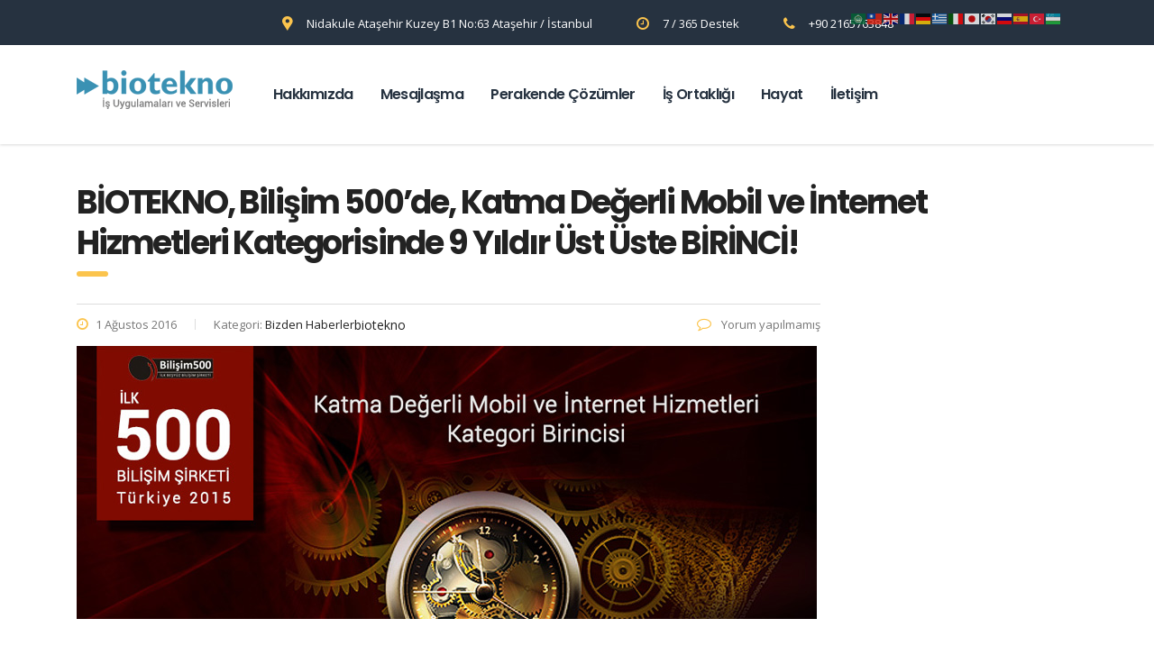

--- FILE ---
content_type: text/html; charset=UTF-8
request_url: https://www.biotekno.com.tr/2016/08/01/biotekno-bilisim-500de-katma-degerli-mobil-ve-internet-hizmetleri-kategorisinde-9-yildir-ust-uste-birinci/
body_size: 21147
content:
<!DOCTYPE html>
<html lang="tr" class="no-js">
<head>
	<meta charset="UTF-8">
	<meta name="viewport" content="width=device-width, initial-scale=1">
    <meta name="p:domain_verify" content="f47e2936dfb34907a27ca9126df36aeb"/>
    <meta property="og:image" content="https://www.biotekno.com.tr/wp-content/uploads/2018/07/opengraph.jpg" />
	<meta property="og:image:secure_url" content="https://www.biotekno.com.tr/wp-content/uploads/2018/07/opengraph.jpg" />
	<link rel="profile" href="https://gmpg.org/xfn/11">
	<link rel="pingback" href="https://www.biotekno.com.tr/xmlrpc.php">
	<title>BİOTEKNO, Bilişim 500’de, Katma Değerli Mobil ve İnternet Hizmetleri Kategorisinde 9 Yıldır Üst Üste BİRİNCİ! - Biotekno</title>
<meta name='robots' content='max-image-preview:large' />

<!-- This site is optimized with the Yoast SEO plugin v12.4 - https://yoast.com/wordpress/plugins/seo/ -->
<meta name="robots" content="max-snippet:-1, max-image-preview:large, max-video-preview:-1"/>
<link rel="canonical" href="https://www.biotekno.com.tr/2016/08/01/biotekno-bilisim-500de-katma-degerli-mobil-ve-internet-hizmetleri-kategorisinde-9-yildir-ust-uste-birinci/" />
<meta property="og:locale" content="tr_TR" />
<meta property="og:type" content="article" />
<meta property="og:title" content="BİOTEKNO, Bilişim 500’de, Katma Değerli Mobil ve İnternet Hizmetleri Kategorisinde 9 Yıldır Üst Üste BİRİNCİ! - Biotekno" />
<meta property="og:description" content="Bu yıl Türkiye’nin ilk 500 Bilişim firmasının açıklandığı Bilişim 500 Ödül Töreni 29 Temmuz Perşembe Günü CVK Park Bosphorus Hotel’de düzenlendi. Törende Türkiye’nin Bilişim Şirketleri kategori bazında ödüllerini aldı. 2007 yılından beri her sene Bilişim ilk 500 Bilişim Şirketi Listesinde Katma Değerli Telekom Servisleri Kategorisinde birincilik ödülü alan Biotekno, bu sene de geleneği bozmadı ve" />
<meta property="og:url" content="https://www.biotekno.com.tr/2016/08/01/biotekno-bilisim-500de-katma-degerli-mobil-ve-internet-hizmetleri-kategorisinde-9-yildir-ust-uste-birinci/" />
<meta property="og:site_name" content="Biotekno" />
<meta property="article:tag" content="ilk 500 bilişim firması" />
<meta property="article:tag" content="katma değerli servisler" />
<meta property="article:section" content="Bizden Haberler" />
<meta property="article:published_time" content="2016-08-01T07:42:28+03:00" />
<meta property="article:modified_time" content="2017-04-17T07:47:10+03:00" />
<meta property="og:updated_time" content="2017-04-17T07:47:10+03:00" />
<meta property="og:image" content="https://www.biotekno.com.tr/wp-content/uploads/2016/08/bilisim500_2015.jpg" />
<meta property="og:image:secure_url" content="https://www.biotekno.com.tr/wp-content/uploads/2016/08/bilisim500_2015.jpg" />
<meta property="og:image:width" content="821" />
<meta property="og:image:height" content="303" />
<meta name="twitter:card" content="summary" />
<meta name="twitter:description" content="Bu yıl Türkiye’nin ilk 500 Bilişim firmasının açıklandığı Bilişim 500 Ödül Töreni 29 Temmuz Perşembe Günü CVK Park Bosphorus Hotel’de düzenlendi. Törende Türkiye’nin Bilişim Şirketleri kategori bazında ödüllerini aldı. 2007 yılından beri her sene Bilişim ilk 500 Bilişim Şirketi Listesinde Katma Değerli Telekom Servisleri Kategorisinde birincilik ödülü alan Biotekno, bu sene de geleneği bozmadı ve" />
<meta name="twitter:title" content="BİOTEKNO, Bilişim 500’de, Katma Değerli Mobil ve İnternet Hizmetleri Kategorisinde 9 Yıldır Üst Üste BİRİNCİ! - Biotekno" />
<meta name="twitter:image" content="https://www.biotekno.com.tr/wp-content/uploads/2016/08/bilisim500_2015.jpg" />
<script type='application/ld+json' class='yoast-schema-graph yoast-schema-graph--main'>{"@context":"https://schema.org","@graph":[{"@type":"Organization","@id":"https://www.biotekno.com.tr/#organization","name":"Biotekno","url":"https://www.biotekno.com.tr/","sameAs":[],"logo":{"@type":"ImageObject","@id":"https://www.biotekno.com.tr/#logo","url":"https://www.biotekno.com.tr/wp-content/uploads/2017/05/biotekno-logo.png","width":173,"height":44,"caption":"Biotekno"},"image":{"@id":"https://www.biotekno.com.tr/#logo"}},{"@type":"WebSite","@id":"https://www.biotekno.com.tr/#website","url":"https://www.biotekno.com.tr/","name":"Biotekno","publisher":{"@id":"https://www.biotekno.com.tr/#organization"},"potentialAction":{"@type":"SearchAction","target":"https://www.biotekno.com.tr/?s={search_term_string}","query-input":"required name=search_term_string"}},{"@type":"ImageObject","@id":"https://www.biotekno.com.tr/2016/08/01/biotekno-bilisim-500de-katma-degerli-mobil-ve-internet-hizmetleri-kategorisinde-9-yildir-ust-uste-birinci/#primaryimage","url":"https://www.biotekno.com.tr/wp-content/uploads/2016/08/bilisim500_2015.jpg","width":821,"height":303},{"@type":"WebPage","@id":"https://www.biotekno.com.tr/2016/08/01/biotekno-bilisim-500de-katma-degerli-mobil-ve-internet-hizmetleri-kategorisinde-9-yildir-ust-uste-birinci/#webpage","url":"https://www.biotekno.com.tr/2016/08/01/biotekno-bilisim-500de-katma-degerli-mobil-ve-internet-hizmetleri-kategorisinde-9-yildir-ust-uste-birinci/","inLanguage":"tr","name":"B\u0130OTEKNO, Bili\u015fim 500\u2019de, Katma De\u011ferli Mobil ve \u0130nternet Hizmetleri Kategorisinde 9 Y\u0131ld\u0131r \u00dcst \u00dcste B\u0130R\u0130NC\u0130! - Biotekno","isPartOf":{"@id":"https://www.biotekno.com.tr/#website"},"primaryImageOfPage":{"@id":"https://www.biotekno.com.tr/2016/08/01/biotekno-bilisim-500de-katma-degerli-mobil-ve-internet-hizmetleri-kategorisinde-9-yildir-ust-uste-birinci/#primaryimage"},"datePublished":"2016-08-01T07:42:28+03:00","dateModified":"2017-04-17T07:47:10+03:00"},{"@type":"Article","@id":"https://www.biotekno.com.tr/2016/08/01/biotekno-bilisim-500de-katma-degerli-mobil-ve-internet-hizmetleri-kategorisinde-9-yildir-ust-uste-birinci/#article","isPartOf":{"@id":"https://www.biotekno.com.tr/2016/08/01/biotekno-bilisim-500de-katma-degerli-mobil-ve-internet-hizmetleri-kategorisinde-9-yildir-ust-uste-birinci/#webpage"},"author":{"@id":"https://www.biotekno.com.tr/#/schema/person/8ad6c997529c88c6e12d07f4ddc1401b"},"headline":"B\u0130OTEKNO, Bili\u015fim 500\u2019de, Katma De\u011ferli Mobil ve \u0130nternet Hizmetleri Kategorisinde 9 Y\u0131ld\u0131r \u00dcst \u00dcste B\u0130R\u0130NC\u0130!","datePublished":"2016-08-01T07:42:28+03:00","dateModified":"2017-04-17T07:47:10+03:00","commentCount":0,"mainEntityOfPage":{"@id":"https://www.biotekno.com.tr/2016/08/01/biotekno-bilisim-500de-katma-degerli-mobil-ve-internet-hizmetleri-kategorisinde-9-yildir-ust-uste-birinci/#webpage"},"publisher":{"@id":"https://www.biotekno.com.tr/#organization"},"image":{"@id":"https://www.biotekno.com.tr/2016/08/01/biotekno-bilisim-500de-katma-degerli-mobil-ve-internet-hizmetleri-kategorisinde-9-yildir-ust-uste-birinci/#primaryimage"},"keywords":"ilk 500 bili\u015fim firmas\u0131,katma de\u011ferli servisler","articleSection":"Bizden Haberler"},{"@type":["Person"],"@id":"https://www.biotekno.com.tr/#/schema/person/8ad6c997529c88c6e12d07f4ddc1401b","name":"biotekno","image":{"@type":"ImageObject","@id":"https://www.biotekno.com.tr/#authorlogo","url":"https://secure.gravatar.com/avatar/47bcc76f35cb2f49596b42602d6d4fde453fea4af48fad2e75342a4e2f5becc7?s=96&d=mm&r=g","caption":"biotekno"},"sameAs":[]}]}</script>
<!-- / Yoast SEO plugin. -->

<link rel='dns-prefetch' href='//www.biotekno.com.tr' />
<link rel='dns-prefetch' href='//www.google.com' />
<link rel='dns-prefetch' href='//fonts.googleapis.com' />
<link rel="alternate" type="application/rss+xml" title="Biotekno &raquo; beslemesi" href="https://www.biotekno.com.tr/feed/" />
<link rel="alternate" title="oEmbed (JSON)" type="application/json+oembed" href="https://www.biotekno.com.tr/wp-json/oembed/1.0/embed?url=https%3A%2F%2Fwww.biotekno.com.tr%2F2016%2F08%2F01%2Fbiotekno-bilisim-500de-katma-degerli-mobil-ve-internet-hizmetleri-kategorisinde-9-yildir-ust-uste-birinci%2F" />
<link rel="alternate" title="oEmbed (XML)" type="text/xml+oembed" href="https://www.biotekno.com.tr/wp-json/oembed/1.0/embed?url=https%3A%2F%2Fwww.biotekno.com.tr%2F2016%2F08%2F01%2Fbiotekno-bilisim-500de-katma-degerli-mobil-ve-internet-hizmetleri-kategorisinde-9-yildir-ust-uste-birinci%2F&#038;format=xml" />
<style id='wp-img-auto-sizes-contain-inline-css' type='text/css'>
img:is([sizes=auto i],[sizes^="auto," i]){contain-intrinsic-size:3000px 1500px}
/*# sourceURL=wp-img-auto-sizes-contain-inline-css */
</style>
<link rel='stylesheet' id='gtranslate-style-css' href='https://www.biotekno.com.tr/wp-content/plugins/gtranslate/gtranslate-style16.css' type='text/css' media='all' />
<style id='wp-emoji-styles-inline-css' type='text/css'>

	img.wp-smiley, img.emoji {
		display: inline !important;
		border: none !important;
		box-shadow: none !important;
		height: 1em !important;
		width: 1em !important;
		margin: 0 0.07em !important;
		vertical-align: -0.1em !important;
		background: none !important;
		padding: 0 !important;
	}
/*# sourceURL=wp-emoji-styles-inline-css */
</style>
<style id='wp-block-library-inline-css' type='text/css'>
:root{--wp-block-synced-color:#7a00df;--wp-block-synced-color--rgb:122,0,223;--wp-bound-block-color:var(--wp-block-synced-color);--wp-editor-canvas-background:#ddd;--wp-admin-theme-color:#007cba;--wp-admin-theme-color--rgb:0,124,186;--wp-admin-theme-color-darker-10:#006ba1;--wp-admin-theme-color-darker-10--rgb:0,107,160.5;--wp-admin-theme-color-darker-20:#005a87;--wp-admin-theme-color-darker-20--rgb:0,90,135;--wp-admin-border-width-focus:2px}@media (min-resolution:192dpi){:root{--wp-admin-border-width-focus:1.5px}}.wp-element-button{cursor:pointer}:root .has-very-light-gray-background-color{background-color:#eee}:root .has-very-dark-gray-background-color{background-color:#313131}:root .has-very-light-gray-color{color:#eee}:root .has-very-dark-gray-color{color:#313131}:root .has-vivid-green-cyan-to-vivid-cyan-blue-gradient-background{background:linear-gradient(135deg,#00d084,#0693e3)}:root .has-purple-crush-gradient-background{background:linear-gradient(135deg,#34e2e4,#4721fb 50%,#ab1dfe)}:root .has-hazy-dawn-gradient-background{background:linear-gradient(135deg,#faaca8,#dad0ec)}:root .has-subdued-olive-gradient-background{background:linear-gradient(135deg,#fafae1,#67a671)}:root .has-atomic-cream-gradient-background{background:linear-gradient(135deg,#fdd79a,#004a59)}:root .has-nightshade-gradient-background{background:linear-gradient(135deg,#330968,#31cdcf)}:root .has-midnight-gradient-background{background:linear-gradient(135deg,#020381,#2874fc)}:root{--wp--preset--font-size--normal:16px;--wp--preset--font-size--huge:42px}.has-regular-font-size{font-size:1em}.has-larger-font-size{font-size:2.625em}.has-normal-font-size{font-size:var(--wp--preset--font-size--normal)}.has-huge-font-size{font-size:var(--wp--preset--font-size--huge)}.has-text-align-center{text-align:center}.has-text-align-left{text-align:left}.has-text-align-right{text-align:right}.has-fit-text{white-space:nowrap!important}#end-resizable-editor-section{display:none}.aligncenter{clear:both}.items-justified-left{justify-content:flex-start}.items-justified-center{justify-content:center}.items-justified-right{justify-content:flex-end}.items-justified-space-between{justify-content:space-between}.screen-reader-text{border:0;clip-path:inset(50%);height:1px;margin:-1px;overflow:hidden;padding:0;position:absolute;width:1px;word-wrap:normal!important}.screen-reader-text:focus{background-color:#ddd;clip-path:none;color:#444;display:block;font-size:1em;height:auto;left:5px;line-height:normal;padding:15px 23px 14px;text-decoration:none;top:5px;width:auto;z-index:100000}html :where(.has-border-color){border-style:solid}html :where([style*=border-top-color]){border-top-style:solid}html :where([style*=border-right-color]){border-right-style:solid}html :where([style*=border-bottom-color]){border-bottom-style:solid}html :where([style*=border-left-color]){border-left-style:solid}html :where([style*=border-width]){border-style:solid}html :where([style*=border-top-width]){border-top-style:solid}html :where([style*=border-right-width]){border-right-style:solid}html :where([style*=border-bottom-width]){border-bottom-style:solid}html :where([style*=border-left-width]){border-left-style:solid}html :where(img[class*=wp-image-]){height:auto;max-width:100%}:where(figure){margin:0 0 1em}html :where(.is-position-sticky){--wp-admin--admin-bar--position-offset:var(--wp-admin--admin-bar--height,0px)}@media screen and (max-width:600px){html :where(.is-position-sticky){--wp-admin--admin-bar--position-offset:0px}}

/*# sourceURL=wp-block-library-inline-css */
</style><style id='global-styles-inline-css' type='text/css'>
:root{--wp--preset--aspect-ratio--square: 1;--wp--preset--aspect-ratio--4-3: 4/3;--wp--preset--aspect-ratio--3-4: 3/4;--wp--preset--aspect-ratio--3-2: 3/2;--wp--preset--aspect-ratio--2-3: 2/3;--wp--preset--aspect-ratio--16-9: 16/9;--wp--preset--aspect-ratio--9-16: 9/16;--wp--preset--color--black: #000000;--wp--preset--color--cyan-bluish-gray: #abb8c3;--wp--preset--color--white: #ffffff;--wp--preset--color--pale-pink: #f78da7;--wp--preset--color--vivid-red: #cf2e2e;--wp--preset--color--luminous-vivid-orange: #ff6900;--wp--preset--color--luminous-vivid-amber: #fcb900;--wp--preset--color--light-green-cyan: #7bdcb5;--wp--preset--color--vivid-green-cyan: #00d084;--wp--preset--color--pale-cyan-blue: #8ed1fc;--wp--preset--color--vivid-cyan-blue: #0693e3;--wp--preset--color--vivid-purple: #9b51e0;--wp--preset--gradient--vivid-cyan-blue-to-vivid-purple: linear-gradient(135deg,rgb(6,147,227) 0%,rgb(155,81,224) 100%);--wp--preset--gradient--light-green-cyan-to-vivid-green-cyan: linear-gradient(135deg,rgb(122,220,180) 0%,rgb(0,208,130) 100%);--wp--preset--gradient--luminous-vivid-amber-to-luminous-vivid-orange: linear-gradient(135deg,rgb(252,185,0) 0%,rgb(255,105,0) 100%);--wp--preset--gradient--luminous-vivid-orange-to-vivid-red: linear-gradient(135deg,rgb(255,105,0) 0%,rgb(207,46,46) 100%);--wp--preset--gradient--very-light-gray-to-cyan-bluish-gray: linear-gradient(135deg,rgb(238,238,238) 0%,rgb(169,184,195) 100%);--wp--preset--gradient--cool-to-warm-spectrum: linear-gradient(135deg,rgb(74,234,220) 0%,rgb(151,120,209) 20%,rgb(207,42,186) 40%,rgb(238,44,130) 60%,rgb(251,105,98) 80%,rgb(254,248,76) 100%);--wp--preset--gradient--blush-light-purple: linear-gradient(135deg,rgb(255,206,236) 0%,rgb(152,150,240) 100%);--wp--preset--gradient--blush-bordeaux: linear-gradient(135deg,rgb(254,205,165) 0%,rgb(254,45,45) 50%,rgb(107,0,62) 100%);--wp--preset--gradient--luminous-dusk: linear-gradient(135deg,rgb(255,203,112) 0%,rgb(199,81,192) 50%,rgb(65,88,208) 100%);--wp--preset--gradient--pale-ocean: linear-gradient(135deg,rgb(255,245,203) 0%,rgb(182,227,212) 50%,rgb(51,167,181) 100%);--wp--preset--gradient--electric-grass: linear-gradient(135deg,rgb(202,248,128) 0%,rgb(113,206,126) 100%);--wp--preset--gradient--midnight: linear-gradient(135deg,rgb(2,3,129) 0%,rgb(40,116,252) 100%);--wp--preset--font-size--small: 13px;--wp--preset--font-size--medium: 20px;--wp--preset--font-size--large: 36px;--wp--preset--font-size--x-large: 42px;--wp--preset--spacing--20: 0.44rem;--wp--preset--spacing--30: 0.67rem;--wp--preset--spacing--40: 1rem;--wp--preset--spacing--50: 1.5rem;--wp--preset--spacing--60: 2.25rem;--wp--preset--spacing--70: 3.38rem;--wp--preset--spacing--80: 5.06rem;--wp--preset--shadow--natural: 6px 6px 9px rgba(0, 0, 0, 0.2);--wp--preset--shadow--deep: 12px 12px 50px rgba(0, 0, 0, 0.4);--wp--preset--shadow--sharp: 6px 6px 0px rgba(0, 0, 0, 0.2);--wp--preset--shadow--outlined: 6px 6px 0px -3px rgb(255, 255, 255), 6px 6px rgb(0, 0, 0);--wp--preset--shadow--crisp: 6px 6px 0px rgb(0, 0, 0);}:where(.is-layout-flex){gap: 0.5em;}:where(.is-layout-grid){gap: 0.5em;}body .is-layout-flex{display: flex;}.is-layout-flex{flex-wrap: wrap;align-items: center;}.is-layout-flex > :is(*, div){margin: 0;}body .is-layout-grid{display: grid;}.is-layout-grid > :is(*, div){margin: 0;}:where(.wp-block-columns.is-layout-flex){gap: 2em;}:where(.wp-block-columns.is-layout-grid){gap: 2em;}:where(.wp-block-post-template.is-layout-flex){gap: 1.25em;}:where(.wp-block-post-template.is-layout-grid){gap: 1.25em;}.has-black-color{color: var(--wp--preset--color--black) !important;}.has-cyan-bluish-gray-color{color: var(--wp--preset--color--cyan-bluish-gray) !important;}.has-white-color{color: var(--wp--preset--color--white) !important;}.has-pale-pink-color{color: var(--wp--preset--color--pale-pink) !important;}.has-vivid-red-color{color: var(--wp--preset--color--vivid-red) !important;}.has-luminous-vivid-orange-color{color: var(--wp--preset--color--luminous-vivid-orange) !important;}.has-luminous-vivid-amber-color{color: var(--wp--preset--color--luminous-vivid-amber) !important;}.has-light-green-cyan-color{color: var(--wp--preset--color--light-green-cyan) !important;}.has-vivid-green-cyan-color{color: var(--wp--preset--color--vivid-green-cyan) !important;}.has-pale-cyan-blue-color{color: var(--wp--preset--color--pale-cyan-blue) !important;}.has-vivid-cyan-blue-color{color: var(--wp--preset--color--vivid-cyan-blue) !important;}.has-vivid-purple-color{color: var(--wp--preset--color--vivid-purple) !important;}.has-black-background-color{background-color: var(--wp--preset--color--black) !important;}.has-cyan-bluish-gray-background-color{background-color: var(--wp--preset--color--cyan-bluish-gray) !important;}.has-white-background-color{background-color: var(--wp--preset--color--white) !important;}.has-pale-pink-background-color{background-color: var(--wp--preset--color--pale-pink) !important;}.has-vivid-red-background-color{background-color: var(--wp--preset--color--vivid-red) !important;}.has-luminous-vivid-orange-background-color{background-color: var(--wp--preset--color--luminous-vivid-orange) !important;}.has-luminous-vivid-amber-background-color{background-color: var(--wp--preset--color--luminous-vivid-amber) !important;}.has-light-green-cyan-background-color{background-color: var(--wp--preset--color--light-green-cyan) !important;}.has-vivid-green-cyan-background-color{background-color: var(--wp--preset--color--vivid-green-cyan) !important;}.has-pale-cyan-blue-background-color{background-color: var(--wp--preset--color--pale-cyan-blue) !important;}.has-vivid-cyan-blue-background-color{background-color: var(--wp--preset--color--vivid-cyan-blue) !important;}.has-vivid-purple-background-color{background-color: var(--wp--preset--color--vivid-purple) !important;}.has-black-border-color{border-color: var(--wp--preset--color--black) !important;}.has-cyan-bluish-gray-border-color{border-color: var(--wp--preset--color--cyan-bluish-gray) !important;}.has-white-border-color{border-color: var(--wp--preset--color--white) !important;}.has-pale-pink-border-color{border-color: var(--wp--preset--color--pale-pink) !important;}.has-vivid-red-border-color{border-color: var(--wp--preset--color--vivid-red) !important;}.has-luminous-vivid-orange-border-color{border-color: var(--wp--preset--color--luminous-vivid-orange) !important;}.has-luminous-vivid-amber-border-color{border-color: var(--wp--preset--color--luminous-vivid-amber) !important;}.has-light-green-cyan-border-color{border-color: var(--wp--preset--color--light-green-cyan) !important;}.has-vivid-green-cyan-border-color{border-color: var(--wp--preset--color--vivid-green-cyan) !important;}.has-pale-cyan-blue-border-color{border-color: var(--wp--preset--color--pale-cyan-blue) !important;}.has-vivid-cyan-blue-border-color{border-color: var(--wp--preset--color--vivid-cyan-blue) !important;}.has-vivid-purple-border-color{border-color: var(--wp--preset--color--vivid-purple) !important;}.has-vivid-cyan-blue-to-vivid-purple-gradient-background{background: var(--wp--preset--gradient--vivid-cyan-blue-to-vivid-purple) !important;}.has-light-green-cyan-to-vivid-green-cyan-gradient-background{background: var(--wp--preset--gradient--light-green-cyan-to-vivid-green-cyan) !important;}.has-luminous-vivid-amber-to-luminous-vivid-orange-gradient-background{background: var(--wp--preset--gradient--luminous-vivid-amber-to-luminous-vivid-orange) !important;}.has-luminous-vivid-orange-to-vivid-red-gradient-background{background: var(--wp--preset--gradient--luminous-vivid-orange-to-vivid-red) !important;}.has-very-light-gray-to-cyan-bluish-gray-gradient-background{background: var(--wp--preset--gradient--very-light-gray-to-cyan-bluish-gray) !important;}.has-cool-to-warm-spectrum-gradient-background{background: var(--wp--preset--gradient--cool-to-warm-spectrum) !important;}.has-blush-light-purple-gradient-background{background: var(--wp--preset--gradient--blush-light-purple) !important;}.has-blush-bordeaux-gradient-background{background: var(--wp--preset--gradient--blush-bordeaux) !important;}.has-luminous-dusk-gradient-background{background: var(--wp--preset--gradient--luminous-dusk) !important;}.has-pale-ocean-gradient-background{background: var(--wp--preset--gradient--pale-ocean) !important;}.has-electric-grass-gradient-background{background: var(--wp--preset--gradient--electric-grass) !important;}.has-midnight-gradient-background{background: var(--wp--preset--gradient--midnight) !important;}.has-small-font-size{font-size: var(--wp--preset--font-size--small) !important;}.has-medium-font-size{font-size: var(--wp--preset--font-size--medium) !important;}.has-large-font-size{font-size: var(--wp--preset--font-size--large) !important;}.has-x-large-font-size{font-size: var(--wp--preset--font-size--x-large) !important;}
/*# sourceURL=global-styles-inline-css */
</style>

<style id='classic-theme-styles-inline-css' type='text/css'>
/*! This file is auto-generated */
.wp-block-button__link{color:#fff;background-color:#32373c;border-radius:9999px;box-shadow:none;text-decoration:none;padding:calc(.667em + 2px) calc(1.333em + 2px);font-size:1.125em}.wp-block-file__button{background:#32373c;color:#fff;text-decoration:none}
/*# sourceURL=/wp-includes/css/classic-themes.min.css */
</style>
<link rel='stylesheet' id='aptf-bxslider-css' href='https://www.biotekno.com.tr/wp-content/plugins/accesspress-twitter-feed/css/jquery.bxslider.css' type='text/css' media='all' />
<link rel='stylesheet' id='aptf-front-css-css' href='https://www.biotekno.com.tr/wp-content/plugins/accesspress-twitter-feed/css/frontend.css' type='text/css' media='all' />
<link rel='stylesheet' id='aptf-font-css-css' href='https://www.biotekno.com.tr/wp-content/plugins/accesspress-twitter-feed/css/fonts.css' type='text/css' media='all' />
<link rel='stylesheet' id='contact-form-7-css' href='https://www.biotekno.com.tr/wp-content/plugins/contact-form-7/includes/css/styles.css' type='text/css' media='all' />
<link rel='stylesheet' id='stm-stm-css' href='https://www.biotekno.com.tr/wp-content/uploads/stm_fonts/stm/stm.css' type='text/css' media='all' />
<link rel='stylesheet' id='tp_twitter_plugin_css-css' href='https://www.biotekno.com.tr/wp-content/plugins/recent-tweets-widget/tp_twitter_plugin.css' type='text/css' media='screen' />
<link rel='stylesheet' id='rs-plugin-settings-css' href='https://www.biotekno.com.tr/wp-content/plugins/revslider/public/assets/css/rs6.css' type='text/css' media='all' />
<style id='rs-plugin-settings-inline-css' type='text/css'>
#rs-demo-id {}
/*# sourceURL=rs-plugin-settings-inline-css */
</style>
<link rel='stylesheet' id='fancybox-css' href='https://www.biotekno.com.tr/wp-content/plugins/simple-fancybox/css/jquery.fancybox.min.css' type='text/css' media='all' />
<link rel='stylesheet' id='dashicons-css' href='https://www.biotekno.com.tr/wp-includes/css/dashicons.min.css' type='text/css' media='all' />
<link rel='stylesheet' id='to-top-css' href='https://www.biotekno.com.tr/wp-content/plugins/to-top/public/css/to-top-public.css' type='text/css' media='all' />
<link rel='stylesheet' id='bootstrap-css' href='https://www.biotekno.com.tr/wp-content/themes/consulting/assets/css/bootstrap.min.css' type='text/css' media='all' />
<link rel='stylesheet' id='font-awesome-css' href='https://www.biotekno.com.tr/wp-content/themes/consulting/assets/css/font-awesome.min.css' type='text/css' media='all' />
<link rel='stylesheet' id='consulting-style-css' href='https://www.biotekno.com.tr/wp-content/themes/consulting/style.css' type='text/css' media='all' />
<link rel='stylesheet' id='consulting-layout-css' href='https://www.biotekno.com.tr/wp-content/themes/consulting/assets/css/layout_1/main.css' type='text/css' media='all' />
<style id='consulting-layout-inline-css' type='text/css'>
.page_title{ background-repeat: no-repeat !important; }body.header_style_2 .header_top .top_nav .header_socials { float: right; font-size: 0; margin: 0 0 -25px 40px; #rev_slider_5_1_wrapper .custom.tparrows:before { font-family: 'revicons'; font-size: 15px; color: #fff; display: block; line-height: 35px; text-align: center; } body.header_style_2 .header_top .top_nav .top_nav_wrapper, body.header_style_2 .header_top .top_nav .main_menu_nav { background: none; box-shadow: none; float: left; padding-left: 17px; } .top_nav .top_nav_wrapper > ul > li ul li a, .top_nav .main_menu_nav > ul > li ul li a { display: block; padding: 13px 26px 11px; color: #333; line-height: 26px; text-decoration: none !important; } .breadcrumbs { position: relative; font-size: 12px; line-height: 22px; color: inherit; margin: 0 0 6px; text-transform: capitalize; display: none; } .cal_blue.ecwd_calendar_container .events li > span, .cal_blue.ecwd_calendar_container .events li>a { color: #585858; font-size: 19px; font-style: normal; line-height: 17px; word-wrap: break-word; word-break: break-word; font-weight: 600; } .wrapper { width: 100%; height: 100%; margin: 0 auto; background: #ffffff; } .h_iframe { position: relative; } .h_iframe .ratio { display: block; width: 100%; height: auto; } .h_iframe iframe { position: absolute; top: 0; left: 0; width: 100%; height: 100%; } table, table > tbody > tr > td, .tablepress tbody td, .tablepress thead th { border: none; } @media screen and (min-width: 768px) .vc_images_carousel .vc_carousel-control .icon-next, .vc_images_carousel .vc_carousel-control .icon-prev { width: 150px; height: 30px; margin-top: -15px; margin-left: -15px; font-size: 30px; display: block; padding: 0; } input { color: black; } 
/*# sourceURL=consulting-layout-inline-css */
</style>
<link rel='stylesheet' id='select2-css' href='https://www.biotekno.com.tr/wp-content/themes/consulting/assets/css/select2.min.css' type='text/css' media='all' />
<link rel='stylesheet' id='consulting-default-font-css' href='https://fonts.googleapis.com/css?family=Open+Sans%3A400%2C300%2C300italic%2C400italic%2C600%2C600italic%2C700%2C700italic%2C800%2C800italic%26subset%3Dlatin%2Cgreek%2Cgreek-ext%2Cvietnamese%2Ccyrillic-ext%2Clatin-ext%2Ccyrillic%7CPoppins%3A400%2C500%2C300%2C600%2C700%26subset%3Dlatin%2Clatin-ext%2Cdevanagari&#038;ver=6.9' type='text/css' media='all' />
<link rel='stylesheet' id='stm-skin-custom-generated-css' href='https://www.biotekno.com.tr/wp-content/uploads/stm_uploads/skin-custom.css' type='text/css' media='all' />
<script type="text/javascript" src="https://www.biotekno.com.tr/wp-includes/js/jquery/jquery.min.js" id="jquery-core-js"></script>
<script type="text/javascript" src="https://www.biotekno.com.tr/wp-includes/js/jquery/jquery-migrate.min.js" id="jquery-migrate-js"></script>
<script type="text/javascript" src="https://www.biotekno.com.tr/wp-content/plugins/accesspress-twitter-feed/js/jquery.bxslider.min.js" id="aptf-bxslider-js"></script>
<script type="text/javascript" src="https://www.biotekno.com.tr/wp-content/plugins/accesspress-twitter-feed/js/frontend.js" id="aptf-front-js-js"></script>
<script type="text/javascript" src="https://www.biotekno.com.tr/wp-content/plugins/revslider/public/assets/js/revolution.tools.min.js" id="tp-tools-js"></script>
<script type="text/javascript" src="https://www.biotekno.com.tr/wp-content/plugins/revslider/public/assets/js/rs6.min.js" id="revmin-js"></script>
<script type="text/javascript" id="to-top-js-extra">
/* <![CDATA[ */
var to_top_options = {"scroll_offset":"100","icon_opacity":"50","style":"icon","icon_type":"dashicons-arrow-up-alt2","icon_color":"#ffd34f","icon_bg_color":"#263240","icon_size":"31","border_radius":"5","image":"http://www.biotekno.com.tr/wp-content/plugins/to-top/admin/images/default.png","image_width":"65","image_alt":"","location":"bottom-right","margin_x":"20","margin_y":"20","show_on_admin":"0","enable_autohide":"0","autohide_time":"2","enable_hide_small_device":"0","small_device_max_width":"640","reset":"0"};
//# sourceURL=to-top-js-extra
/* ]]> */
</script>
<script async type="text/javascript" src="https://www.biotekno.com.tr/wp-content/plugins/to-top/public/js/to-top-public.js" id="to-top-js"></script>
<script type="text/javascript" src="https://www.biotekno.com.tr/wp-content/plugins/wonderplugin-lightbox/engine/wonderpluginlightbox.js" id="wonderplugin-lightbox-script-js"></script>
<script type="text/javascript" src="https://www.biotekno.com.tr/wp-content/plugins/wonderplugin-video-embed/engine/wonderpluginvideoembed.js" id="wonderplugin-videoembed-script-js"></script>
<link rel="https://api.w.org/" href="https://www.biotekno.com.tr/wp-json/" /><link rel="alternate" title="JSON" type="application/json" href="https://www.biotekno.com.tr/wp-json/wp/v2/posts/2376" /><link rel='shortlink' href='https://www.biotekno.com.tr/?p=2376' />
		<script type="text/javascript">
			var ajaxurl = 'https://www.biotekno.com.tr/wp-admin/admin-ajax.php';
		</script>
		<meta name="generator" content="Powered by Visual Composer - drag and drop page builder for WordPress."/>
<!--[if lte IE 9]><link rel="stylesheet" type="text/css" href="https://www.biotekno.com.tr/wp-content/plugins/js_composer/assets/css/vc_lte_ie9.min.css" media="screen"><![endif]--><meta name="generator" content="Powered by Slider Revolution 6.1.1 - responsive, Mobile-Friendly Slider Plugin for WordPress with comfortable drag and drop interface." />
<link rel="icon" href="https://www.biotekno.com.tr/wp-content/uploads/2017/04/cropped-favicon-1-32x32.png" sizes="32x32" />
<link rel="icon" href="https://www.biotekno.com.tr/wp-content/uploads/2017/04/cropped-favicon-1-192x192.png" sizes="192x192" />
<link rel="apple-touch-icon" href="https://www.biotekno.com.tr/wp-content/uploads/2017/04/cropped-favicon-1-180x180.png" />
<meta name="msapplication-TileImage" content="https://www.biotekno.com.tr/wp-content/uploads/2017/04/cropped-favicon-1-270x270.png" />
<script type="text/javascript">function setREVStartSize(a){try{var b,c=document.getElementById(a.c).parentNode.offsetWidth;if(c=0===c||isNaN(c)?window.innerWidth:c,a.tabw=void 0===a.tabw?0:parseInt(a.tabw),a.thumbw=void 0===a.thumbw?0:parseInt(a.thumbw),a.tabh=void 0===a.tabh?0:parseInt(a.tabh),a.thumbh=void 0===a.thumbh?0:parseInt(a.thumbh),a.tabhide=void 0===a.tabhide?0:parseInt(a.tabhide),a.thumbhide=void 0===a.thumbhide?0:parseInt(a.thumbhide),a.mh=void 0===a.mh||""==a.mh?0:a.mh,"fullscreen"===a.layout||"fullscreen"===a.l)b=Math.max(a.mh,window.innerHeight);else{for(var d in a.gw=Array.isArray(a.gw)?a.gw:[a.gw],a.rl)(void 0===a.gw[d]||0===a.gw[d])&&(a.gw[d]=a.gw[d-1]);for(var d in a.gh=void 0===a.el||""===a.el||Array.isArray(a.el)&&0==a.el.length?a.gh:a.el,a.gh=Array.isArray(a.gh)?a.gh:[a.gh],a.rl)(void 0===a.gh[d]||0===a.gh[d])&&(a.gh[d]=a.gh[d-1]);var e,f=Array(a.rl.length),g=0;for(var d in a.tabw=a.tabhide>=c?0:a.tabw,a.thumbw=a.thumbhide>=c?0:a.thumbw,a.tabh=a.tabhide>=c?0:a.tabh,a.thumbh=a.thumbhide>=c?0:a.thumbh,a.rl)f[d]=a.rl[d]<window.innerWidth?0:a.rl[d];for(var d in e=f[0],f)e>f[d]&&0<f[d]&&(e=f[d],g=d);var h=c>a.gw[g]+a.tabw+a.thumbw?1:(c-(a.tabw+a.thumbw))/a.gw[g];b=a.gh[g]*h+(a.tabh+a.thumbh)}void 0===window.rs_init_css&&(window.rs_init_css=document.head.appendChild(document.createElement("style"))),document.getElementById(a.c).height=b,window.rs_init_css.innerHTML+="#"+a.c+"_wrapper { height: "+b+"px }"}catch(a){console.log("Failure at Presize of Slider:"+a)}};</script>
<!-- To Top Custom CSS --><style type='text/css'>#to_top_scrollup {color: #ffd34f;font-size: 31px; width: 31px; height: 31px;background-color: #263240;}</style><style type="text/css" title="dynamic-css" class="options-output">#footer .widgets_row .footer_logo a img{width:220px;}#footer .widgets_row .footer_logo a img{height:70px;}h2, .h2{font-weight:700;}</style>
<noscript><style type="text/css"> .wpb_animate_when_almost_visible { opacity: 1; }</style></noscript>	<script src="https://www.google.com/recaptcha/api.js" async defer></script>
<link rel='stylesheet' id='js_composer_front-css' href='https://www.biotekno.com.tr/wp-content/plugins/js_composer/assets/css/js_composer.min.css' type='text/css' media='all' />
</head>

<!--<style>
	
	* {
  -webkit-box-sizing: border-box;
  -moz-box-sizing: border-box;
  box-sizing: border-box;
  margin: 0;
  padding: 0;
}
.cont {
  max-width: 58%;
  padding-top: 10px;
  padding-bottom: 10px;
  border: none;
  margin: 0 auto;
 
}
.full {
  background: black;
	
	</style>
	
	<div class="full">
  <div class="cont">
        <p style="font-family: montserrat; font-size: 20px; font-weight: 600; color: #ffffff;">Geçmiş Olsun Türkiye</p>
		<span style="font-family: montserrat; font-size: 15px; font-weight: 500; margin-top: 25px; color: #ffffff;">Kahramanmaraş’ta meydana gelen ve birçok ilimizde de hissedilen depremde hayatını kaybeden vatandaşlarımıza Allah’tan rahmet, yakınlarına başsağlığı, yaralılarımıza acil şifalar dileriz.</span>
    </div>
	</div> -->
	  

<script src='https://www.google.com/recaptcha/api.js?render=6LeAAs0UAAAAAKU_t96zFwUFcMLQMDEbZ137CXo2'></script>

<style>.async-hide { opacity: 0 !important} </style>
<script>(function(a,s,y,n,c,h,i,d,e){s.className+=' '+y;h.start=1*new Date;
h.end=i=function(){s.className=s.className.replace(RegExp(' ?'+y),'')};
(a[n]=a[n]||[]).hide=h;setTimeout(function(){i();h.end=null},c);h.timeout=c;
})(window,document.documentElement,'async-hide','dataLayer',4000,
{'GTM-WB46756':true});</script>
<script>
  (function(i,s,o,g,r,a,m){i['GoogleAnalyticsObject']=r;i[r]=i[r]||function(){
  (i[r].q=i[r].q||[]).push(arguments)},i[r].l=1*new Date();a=s.createElement(o),
  m=s.getElementsByTagName(o)[0];a.async=1;a.src=g;m.parentNode.insertBefore(a,m)
  })(window,document,'script','https://www.google-analytics.com/analytics.js','ga');
  ga('create', 'UA-1039305-1', 'auto');
  ga('require', 'GTM-WB46756');
  ga('send', 'pageview');
</script>
<script src='https://www.google.com/recaptcha/api.js'></script>
<body class="wp-singular post-template-default single single-post postid-2376 single-format-standard wp-theme-consulting fpt-template-consulting site_layout_1  header_style_2 sticky_menu wpb-js-composer js-comp-ver-5.0.1 vc_responsive">
<div id="wrapper">
	<div id="fullpage" class="content_wrapper">
								<header id="header">
															<div class="top_bar">
							<div class="container">
																										<div class="top_bar_info_wr">
																																																																																<ul class="top_bar_info" id="top_bar_info_1" style="display: block;">
																													<li>
																<i class="stm-marker"></i>
																<span>Nidakule Ataşehir Kuzey B1 No:63 Ataşehir / İstanbul</span>
															</li>
																																											<li>
																<i class="fa fa-clock-o"></i>
																<span>7 / 365 Destek</span>
															</li>
																																											<li>
																<i class="fa fa-phone"></i>
																<span>+90 2165763848</span>
															</li>
																											</ul>
																																										</div>
															</div>
						</div>
																								<div class="header_top clearfix">
							<div class="container">
								<div class="logo media-left media-middle">
																			<a href="https://www.biotekno.com.tr/"><img src="https://www.biotekno.com.tr/wp-content/uploads/biotekno-logo-header.png" style="width: px; height: px;" alt="Biotekno" /></a>
																	</div>
								<div class="top_nav media-body media-middle">
																																					<div class="top_nav_wrapper clearfix">
										<ul id="menu-main-menu" class="main_menu_nav"><li id="menu-item-1343" class="menu-item menu-item-type-post_type menu-item-object-page menu-item-has-children menu-item-1343"><a href="https://www.biotekno.com.tr/neler-yapiyoruz/" data-ps2id-api="true">Hakkımızda</a>
<ul class="sub-menu">
	<li id="menu-item-3711" class="menu-item menu-item-type-post_type menu-item-object-page menu-item-3711"><a href="https://www.biotekno.com.tr/neler-yapiyoruz/" data-ps2id-api="true">Neler Yapıyoruz?</a></li>
	<li id="menu-item-3718" class="menu-item menu-item-type-post_type menu-item-object-page menu-item-3718"><a href="https://www.biotekno.com.tr/belgelerimiz/" data-ps2id-api="true">Belgelerimiz</a></li>
	<li id="menu-item-3636" class="menu-item menu-item-type-post_type menu-item-object-page menu-item-3636"><a href="https://www.biotekno.com.tr/politikalarimiz/" data-ps2id-api="true">Politikalarımız</a></li>
	<li id="menu-item-1357" class="menu-item menu-item-type-post_type menu-item-object-page menu-item-1357"><a href="https://www.biotekno.com.tr/neler-yapiyoruz/odullerimiz/" data-ps2id-api="true">Ödüllerimiz</a></li>
	<li id="menu-item-4406" class="menu-item menu-item-type-post_type menu-item-object-page menu-item-4406"><a href="https://www.biotekno.com.tr/sponsorluk/" data-ps2id-api="true">Sponsorluk</a></li>
	<li id="menu-item-1397" class="menu-item menu-item-type-post_type menu-item-object-page menu-item-1397"><a href="https://www.biotekno.com.tr/neler-yapiyoruz/basari-hikayelerimiz/" data-ps2id-api="true">Başarı Hikayelerimiz</a></li>
	<li id="menu-item-3797" class="menu-item menu-item-type-post_type menu-item-object-page menu-item-3797"><a href="https://www.biotekno.com.tr/haberler/" data-ps2id-api="true">Bizden Haberler</a></li>
	<li id="menu-item-5079" class="menu-item menu-item-type-post_type menu-item-object-page menu-item-5079"><a href="https://www.biotekno.com.tr/kariyer/" data-ps2id-api="true">Kariyer</a></li>
	<li id="menu-item-1380" class="menu-item menu-item-type-post_type menu-item-object-page menu-item-1380"><a href="https://www.biotekno.com.tr/neler-yapiyoruz/kurumsal-kimlik/" data-ps2id-api="true">Kurumsal Kimlik</a></li>
	<li id="menu-item-7555" class="menu-item menu-item-type-custom menu-item-object-custom menu-item-7555"><a href="https://www.biotekno.com.tr/biotekno-calisma-ofisi/" data-ps2id-api="true">Çalışma Ofisimiz</a></li>
</ul>
</li>
<li id="menu-item-3912" class="menu-item menu-item-type-post_type menu-item-object-page menu-item-has-children menu-item-3912"><a href="https://www.biotekno.com.tr/ana-sayfa/mesajlasma/" data-ps2id-api="true">Mesajlaşma</a>
<ul class="sub-menu">
	<li id="menu-item-1483" class="menu-item menu-item-type-post_type menu-item-object-page menu-item-has-children menu-item-1483"><a href="https://www.biotekno.com.tr/cozumlerimiz/sms-servisleri/" data-ps2id-api="true">SMS Servisleri</a>
	<ul class="sub-menu">
		<li id="menu-item-1512" class="menu-item menu-item-type-post_type menu-item-object-page menu-item-1512"><a href="https://www.biotekno.com.tr/cozumlerimiz/sms-servisleri/toplu-sms/" data-ps2id-api="true">Toplu SMS</a></li>
		<li id="menu-item-1511" class="menu-item menu-item-type-post_type menu-item-object-page menu-item-1511"><a href="https://www.biotekno.com.tr/cozumlerimiz/sms-servisleri/tc-kimlik-numarasina-sms/" data-ps2id-api="true">TC Kimlik Numarasına SMS</a></li>
		<li id="menu-item-1510" class="menu-item menu-item-type-post_type menu-item-object-page menu-item-1510"><a href="https://www.biotekno.com.tr/cozumlerimiz/sms-servisleri/vergi-numarasina-sms/" data-ps2id-api="true">Vergi Numarasına SMS</a></li>
		<li id="menu-item-1509" class="menu-item menu-item-type-post_type menu-item-object-page menu-item-1509"><a href="https://www.biotekno.com.tr/cozumlerimiz/sms-servisleri/interaktif-sms/" data-ps2id-api="true">İnteraktif SMS</a></li>
		<li id="menu-item-1508" class="menu-item menu-item-type-post_type menu-item-object-page menu-item-1508"><a href="https://www.biotekno.com.tr/cozumlerimiz/sms-servisleri/yurtdisi-sms/" data-ps2id-api="true">Yurtdışı SMS</a></li>
		<li id="menu-item-1507" class="menu-item menu-item-type-post_type menu-item-object-page menu-item-1507"><a href="https://www.biotekno.com.tr/cozumlerimiz/sms-servisleri/otp-sms/" data-ps2id-api="true">OTP SMS</a></li>
		<li id="menu-item-1506" class="menu-item menu-item-type-post_type menu-item-object-page menu-item-1506"><a href="https://www.biotekno.com.tr/cozumlerimiz/sms-servisleri/lokasyona-sms/" data-ps2id-api="true">Lokasyona SMS</a></li>
		<li id="menu-item-1505" class="menu-item menu-item-type-post_type menu-item-object-page menu-item-1505"><a href="https://www.biotekno.com.tr/cozumlerimiz/sms-servisleri/aninda-cevap/" data-ps2id-api="true">Anında Cevap</a></li>
		<li id="menu-item-1504" class="menu-item menu-item-type-post_type menu-item-object-page menu-item-1504"><a href="https://www.biotekno.com.tr/cozumlerimiz/sms-servisleri/profilli-toplusms/" data-ps2id-api="true">Profilli Toplu SMS</a></li>
	</ul>
</li>
	<li id="menu-item-1482" class="menu-item menu-item-type-post_type menu-item-object-page menu-item-1482"><a href="https://www.biotekno.com.tr/cozumlerimiz/mms-servisi/" data-ps2id-api="true">MMS Servisi</a></li>
	<li id="menu-item-1556" class="menu-item menu-item-type-post_type menu-item-object-page menu-item-1556"><a href="https://www.biotekno.com.tr/cozumlerimiz/akilli-pazarlama-servisleri/toplu-mail/" data-ps2id-api="true">Mail Servisleri</a></li>
	<li id="menu-item-1555" class="menu-item menu-item-type-post_type menu-item-object-page menu-item-1555"><a href="https://www.biotekno.com.tr/cozumlerimiz/akilli-pazarlama-servisleri/toplu-aramaivr/" data-ps2id-api="true">IVR Servisleri</a></li>
	<li id="menu-item-1481" class="menu-item menu-item-type-post_type menu-item-object-page menu-item-has-children menu-item-1481"><a href="https://www.biotekno.com.tr/cozumlerimiz/akilli-pazarlama-servisleri/" data-ps2id-api="true">Akıllı Pazarlama</a>
	<ul class="sub-menu">
		<li id="menu-item-1554" class="menu-item menu-item-type-post_type menu-item-object-page menu-item-1554"><a href="https://www.biotekno.com.tr/cozumlerimiz/akilli-pazarlama-servisleri/sorgulama-servisleri/" data-ps2id-api="true">Sorgulama Servisleri</a></li>
		<li id="menu-item-1553" class="menu-item menu-item-type-post_type menu-item-object-page menu-item-1553"><a href="https://www.biotekno.com.tr/cozumlerimiz/akilli-pazarlama-servisleri/izinli-pazarlama/" data-ps2id-api="true">İzinli Pazarlama</a></li>
		<li id="menu-item-1551" class="menu-item menu-item-type-post_type menu-item-object-page menu-item-1551"><a href="https://www.biotekno.com.tr/cozumlerimiz/akilli-pazarlama-servisleri/mobil-sayfa-landing-page/" data-ps2id-api="true">Mobil Sayfa</a></li>
		<li id="menu-item-3831" class="menu-item menu-item-type-post_type menu-item-object-page menu-item-3831"><a href="https://www.biotekno.com.tr/cozumlerimiz/akilli-pazarlama-servisleri/musteri-toplama-servisi/" data-ps2id-api="true">Müşteri Toplama Servisi</a></li>
		<li id="menu-item-1550" class="menu-item menu-item-type-post_type menu-item-object-page menu-item-1550"><a href="https://www.biotekno.com.tr/cozumlerimiz/akilli-pazarlama-servisleri/web-hizmetleri/" data-ps2id-api="true">Web Hizmetleri</a></li>
		<li id="menu-item-1549" class="menu-item menu-item-type-post_type menu-item-object-page menu-item-1549"><a href="https://www.biotekno.com.tr/cozumlerimiz/akilli-pazarlama-servisleri/mobil-reklam/" data-ps2id-api="true">Mobil Reklam</a></li>
		<li id="menu-item-1548" class="menu-item menu-item-type-post_type menu-item-object-page menu-item-1548"><a href="https://www.biotekno.com.tr/cozumlerimiz/akilli-pazarlama-servisleri/sponsorlu-mecralar/" data-ps2id-api="true">Sponsorlu Mecralar</a></li>
		<li id="menu-item-1547" class="menu-item menu-item-type-post_type menu-item-object-page menu-item-1547"><a href="https://www.biotekno.com.tr/cozumlerimiz/akilli-pazarlama-servisleri/sosyal-medya-reklamlari/" data-ps2id-api="true">Sosyal Medya Reklamları</a></li>
		<li id="menu-item-1546" class="menu-item menu-item-type-post_type menu-item-object-page menu-item-1546"><a href="https://www.biotekno.com.tr/cozumlerimiz/akilli-pazarlama-servisleri/mobil-pazarlama/" data-ps2id-api="true">Mobil Pazarlama</a></li>
	</ul>
</li>
	<li id="menu-item-5393" class="menu-item menu-item-type-post_type menu-item-object-page menu-item-5393"><a href="https://www.biotekno.com.tr/ileti-yonetim-sistemi/" data-ps2id-api="true">İleti Yönetim Sistemi</a></li>
</ul>
</li>
<li id="menu-item-4795" class="menu-item menu-item-type-post_type menu-item-object-page menu-item-4795"><a href="https://www.biotekno.com.tr/ots-platformu/" data-ps2id-api="true">Perakende Çözümler</a></li>
<li id="menu-item-5014" class="menu-item menu-item-type-post_type menu-item-object-page menu-item-5014"><a href="https://www.biotekno.com.tr/is-ortakligi/" data-ps2id-api="true">İş Ortaklığı</a></li>
<li id="menu-item-4565" class="menu-item menu-item-type-post_type menu-item-object-page menu-item-4565"><a href="https://www.biotekno.com.tr/hayat/" data-ps2id-api="true">Hayat</a></li>
<li id="menu-item-1259" class="menu-item menu-item-type-post_type menu-item-object-page menu-item-1259"><a href="https://www.biotekno.com.tr/iletisim/" data-ps2id-api="true">İletişim</a></li>
</ul>									</div>
								</div>
							</div>
						</div>
					
					<div class="mobile_header">
						<div class="logo_wrapper clearfix">
							<div class="logo">
																	<a href="https://www.biotekno.com.tr/"><img src="https://www.biotekno.com.tr/wp-content/uploads/biotekno-logo-header.png" style="width: px; height: px;" alt="Biotekno" /></a>
															</div>
							<div id="menu_toggle">
								<button></button>
							</div>
						</div>
						<div class="header_info">
							<div class="top_nav_mobile">
								<ul id="menu-main-menu-1" class="main_menu_nav"><li class="menu-item menu-item-type-post_type menu-item-object-page menu-item-has-children menu-item-1343"><a href="https://www.biotekno.com.tr/neler-yapiyoruz/" data-ps2id-api="true">Hakkımızda</a>
<ul class="sub-menu">
	<li class="menu-item menu-item-type-post_type menu-item-object-page menu-item-3711"><a href="https://www.biotekno.com.tr/neler-yapiyoruz/" data-ps2id-api="true">Neler Yapıyoruz?</a></li>
	<li class="menu-item menu-item-type-post_type menu-item-object-page menu-item-3718"><a href="https://www.biotekno.com.tr/belgelerimiz/" data-ps2id-api="true">Belgelerimiz</a></li>
	<li class="menu-item menu-item-type-post_type menu-item-object-page menu-item-3636"><a href="https://www.biotekno.com.tr/politikalarimiz/" data-ps2id-api="true">Politikalarımız</a></li>
	<li class="menu-item menu-item-type-post_type menu-item-object-page menu-item-1357"><a href="https://www.biotekno.com.tr/neler-yapiyoruz/odullerimiz/" data-ps2id-api="true">Ödüllerimiz</a></li>
	<li class="menu-item menu-item-type-post_type menu-item-object-page menu-item-4406"><a href="https://www.biotekno.com.tr/sponsorluk/" data-ps2id-api="true">Sponsorluk</a></li>
	<li class="menu-item menu-item-type-post_type menu-item-object-page menu-item-1397"><a href="https://www.biotekno.com.tr/neler-yapiyoruz/basari-hikayelerimiz/" data-ps2id-api="true">Başarı Hikayelerimiz</a></li>
	<li class="menu-item menu-item-type-post_type menu-item-object-page menu-item-3797"><a href="https://www.biotekno.com.tr/haberler/" data-ps2id-api="true">Bizden Haberler</a></li>
	<li class="menu-item menu-item-type-post_type menu-item-object-page menu-item-5079"><a href="https://www.biotekno.com.tr/kariyer/" data-ps2id-api="true">Kariyer</a></li>
	<li class="menu-item menu-item-type-post_type menu-item-object-page menu-item-1380"><a href="https://www.biotekno.com.tr/neler-yapiyoruz/kurumsal-kimlik/" data-ps2id-api="true">Kurumsal Kimlik</a></li>
	<li class="menu-item menu-item-type-custom menu-item-object-custom menu-item-7555"><a href="https://www.biotekno.com.tr/biotekno-calisma-ofisi/" data-ps2id-api="true">Çalışma Ofisimiz</a></li>
</ul>
</li>
<li class="menu-item menu-item-type-post_type menu-item-object-page menu-item-has-children menu-item-3912"><a href="https://www.biotekno.com.tr/ana-sayfa/mesajlasma/" data-ps2id-api="true">Mesajlaşma</a>
<ul class="sub-menu">
	<li class="menu-item menu-item-type-post_type menu-item-object-page menu-item-has-children menu-item-1483"><a href="https://www.biotekno.com.tr/cozumlerimiz/sms-servisleri/" data-ps2id-api="true">SMS Servisleri</a>
	<ul class="sub-menu">
		<li class="menu-item menu-item-type-post_type menu-item-object-page menu-item-1512"><a href="https://www.biotekno.com.tr/cozumlerimiz/sms-servisleri/toplu-sms/" data-ps2id-api="true">Toplu SMS</a></li>
		<li class="menu-item menu-item-type-post_type menu-item-object-page menu-item-1511"><a href="https://www.biotekno.com.tr/cozumlerimiz/sms-servisleri/tc-kimlik-numarasina-sms/" data-ps2id-api="true">TC Kimlik Numarasına SMS</a></li>
		<li class="menu-item menu-item-type-post_type menu-item-object-page menu-item-1510"><a href="https://www.biotekno.com.tr/cozumlerimiz/sms-servisleri/vergi-numarasina-sms/" data-ps2id-api="true">Vergi Numarasına SMS</a></li>
		<li class="menu-item menu-item-type-post_type menu-item-object-page menu-item-1509"><a href="https://www.biotekno.com.tr/cozumlerimiz/sms-servisleri/interaktif-sms/" data-ps2id-api="true">İnteraktif SMS</a></li>
		<li class="menu-item menu-item-type-post_type menu-item-object-page menu-item-1508"><a href="https://www.biotekno.com.tr/cozumlerimiz/sms-servisleri/yurtdisi-sms/" data-ps2id-api="true">Yurtdışı SMS</a></li>
		<li class="menu-item menu-item-type-post_type menu-item-object-page menu-item-1507"><a href="https://www.biotekno.com.tr/cozumlerimiz/sms-servisleri/otp-sms/" data-ps2id-api="true">OTP SMS</a></li>
		<li class="menu-item menu-item-type-post_type menu-item-object-page menu-item-1506"><a href="https://www.biotekno.com.tr/cozumlerimiz/sms-servisleri/lokasyona-sms/" data-ps2id-api="true">Lokasyona SMS</a></li>
		<li class="menu-item menu-item-type-post_type menu-item-object-page menu-item-1505"><a href="https://www.biotekno.com.tr/cozumlerimiz/sms-servisleri/aninda-cevap/" data-ps2id-api="true">Anında Cevap</a></li>
		<li class="menu-item menu-item-type-post_type menu-item-object-page menu-item-1504"><a href="https://www.biotekno.com.tr/cozumlerimiz/sms-servisleri/profilli-toplusms/" data-ps2id-api="true">Profilli Toplu SMS</a></li>
	</ul>
</li>
	<li class="menu-item menu-item-type-post_type menu-item-object-page menu-item-1482"><a href="https://www.biotekno.com.tr/cozumlerimiz/mms-servisi/" data-ps2id-api="true">MMS Servisi</a></li>
	<li class="menu-item menu-item-type-post_type menu-item-object-page menu-item-1556"><a href="https://www.biotekno.com.tr/cozumlerimiz/akilli-pazarlama-servisleri/toplu-mail/" data-ps2id-api="true">Mail Servisleri</a></li>
	<li class="menu-item menu-item-type-post_type menu-item-object-page menu-item-1555"><a href="https://www.biotekno.com.tr/cozumlerimiz/akilli-pazarlama-servisleri/toplu-aramaivr/" data-ps2id-api="true">IVR Servisleri</a></li>
	<li class="menu-item menu-item-type-post_type menu-item-object-page menu-item-has-children menu-item-1481"><a href="https://www.biotekno.com.tr/cozumlerimiz/akilli-pazarlama-servisleri/" data-ps2id-api="true">Akıllı Pazarlama</a>
	<ul class="sub-menu">
		<li class="menu-item menu-item-type-post_type menu-item-object-page menu-item-1554"><a href="https://www.biotekno.com.tr/cozumlerimiz/akilli-pazarlama-servisleri/sorgulama-servisleri/" data-ps2id-api="true">Sorgulama Servisleri</a></li>
		<li class="menu-item menu-item-type-post_type menu-item-object-page menu-item-1553"><a href="https://www.biotekno.com.tr/cozumlerimiz/akilli-pazarlama-servisleri/izinli-pazarlama/" data-ps2id-api="true">İzinli Pazarlama</a></li>
		<li class="menu-item menu-item-type-post_type menu-item-object-page menu-item-1551"><a href="https://www.biotekno.com.tr/cozumlerimiz/akilli-pazarlama-servisleri/mobil-sayfa-landing-page/" data-ps2id-api="true">Mobil Sayfa</a></li>
		<li class="menu-item menu-item-type-post_type menu-item-object-page menu-item-3831"><a href="https://www.biotekno.com.tr/cozumlerimiz/akilli-pazarlama-servisleri/musteri-toplama-servisi/" data-ps2id-api="true">Müşteri Toplama Servisi</a></li>
		<li class="menu-item menu-item-type-post_type menu-item-object-page menu-item-1550"><a href="https://www.biotekno.com.tr/cozumlerimiz/akilli-pazarlama-servisleri/web-hizmetleri/" data-ps2id-api="true">Web Hizmetleri</a></li>
		<li class="menu-item menu-item-type-post_type menu-item-object-page menu-item-1549"><a href="https://www.biotekno.com.tr/cozumlerimiz/akilli-pazarlama-servisleri/mobil-reklam/" data-ps2id-api="true">Mobil Reklam</a></li>
		<li class="menu-item menu-item-type-post_type menu-item-object-page menu-item-1548"><a href="https://www.biotekno.com.tr/cozumlerimiz/akilli-pazarlama-servisleri/sponsorlu-mecralar/" data-ps2id-api="true">Sponsorlu Mecralar</a></li>
		<li class="menu-item menu-item-type-post_type menu-item-object-page menu-item-1547"><a href="https://www.biotekno.com.tr/cozumlerimiz/akilli-pazarlama-servisleri/sosyal-medya-reklamlari/" data-ps2id-api="true">Sosyal Medya Reklamları</a></li>
		<li class="menu-item menu-item-type-post_type menu-item-object-page menu-item-1546"><a href="https://www.biotekno.com.tr/cozumlerimiz/akilli-pazarlama-servisleri/mobil-pazarlama/" data-ps2id-api="true">Mobil Pazarlama</a></li>
	</ul>
</li>
	<li class="menu-item menu-item-type-post_type menu-item-object-page menu-item-5393"><a href="https://www.biotekno.com.tr/ileti-yonetim-sistemi/" data-ps2id-api="true">İleti Yönetim Sistemi</a></li>
</ul>
</li>
<li class="menu-item menu-item-type-post_type menu-item-object-page menu-item-4795"><a href="https://www.biotekno.com.tr/ots-platformu/" data-ps2id-api="true">Perakende Çözümler</a></li>
<li class="menu-item menu-item-type-post_type menu-item-object-page menu-item-5014"><a href="https://www.biotekno.com.tr/is-ortakligi/" data-ps2id-api="true">İş Ortaklığı</a></li>
<li class="menu-item menu-item-type-post_type menu-item-object-page menu-item-4565"><a href="https://www.biotekno.com.tr/hayat/" data-ps2id-api="true">Hayat</a></li>
<li class="menu-item menu-item-type-post_type menu-item-object-page menu-item-1259"><a href="https://www.biotekno.com.tr/iletisim/" data-ps2id-api="true">İletişim</a></li>
</ul>							</div>
													</div>
					</div>
							</header>
			<div id="main">
					<div class="page_title transparent">
					<div class="container">
																			<h1 class="h2">BİOTEKNO, Bilişim 500’de, Katma Değerli Mobil ve İnternet Hizmetleri Kategorisinde 9 Yıldır Üst Üste BİRİNCİ!</h1>
												</div>
			</div>
				<div class="container">
		
<div class="content-area">

	<article id="post-2376" class="post-2376 post type-post status-publish format-standard has-post-thumbnail hentry category-bizden-haberler tag-ilk-500-bilisim-firmasi tag-katma-degerli-servisler">
	<div class="entry-content">
		                                            <div class="row"><div class="col-lg-9 col-md-9 col-sm-12 col-xs-12"><div class="col_in __padd-right">                <div class="without_vc">
                                        <div class="post_details_wr">
                        <div class="stm_post_info">
	<div class="stm_post_details clearfix">
		<ul class="clearfix">
			<li class="post_date">
				<i class="fa fa fa-clock-o"></i>
				1 Ağustos 2016			</li>
			
				<span>biotekno</span>
			</li>
			<li class="post_cat">Kategori:				<span>Bizden Haberler</span>
			</li>
		</ul>
		<div class="comments_num">
			<a href="https://www.biotekno.com.tr/2016/08/01/biotekno-bilisim-500de-katma-degerli-mobil-ve-internet-hizmetleri-kategorisinde-9-yildir-ust-uste-birinci/#respond"><i class="fa fa-comment-o"></i> Yorum yapılmamış </a>
		</div>
	</div>
			<div class="post_thumbnail">
			<img width="821" height="303" src="https://www.biotekno.com.tr/wp-content/uploads/2016/08/bilisim500_2015.jpg" class="attachment-consulting-image-1110x550-croped size-consulting-image-1110x550-croped wp-post-image" alt="" decoding="async" fetchpriority="high" srcset="https://www.biotekno.com.tr/wp-content/uploads/2016/08/bilisim500_2015.jpg 821w, https://www.biotekno.com.tr/wp-content/uploads/2016/08/bilisim500_2015-300x111.jpg 300w, https://www.biotekno.com.tr/wp-content/uploads/2016/08/bilisim500_2015-768x283.jpg 768w" sizes="(max-width: 821px) 100vw, 821px" />		</div>
	</div>                    </div>
                    <div class="wpb_text_column">
                        <p>Bu yıl Türkiye’nin ilk 500 Bilişim firmasının açıklandığı Bilişim 500 Ödül Töreni 29 Temmuz Perşembe Günü CVK Park Bosphorus Hotel’de düzenlendi. Törende Türkiye’nin Bilişim Şirketleri kategori bazında ödüllerini aldı.</p>
<p>2007 yılından beri her sene Bilişim ilk 500 Bilişim Şirketi Listesinde <strong>Katma Değerli Telekom Servisleri Kategorisinde</strong> birincilik ödülü alan Biotekno, bu sene de geleneği bozmadı ve düzenlenen törende 2015 yılı Katma Değerli Mobil ve İnternet Hizmetleri Kategori Birinciliği ödülünü alarak dokuz kere üst üste bu ödülü alma başarısı gösterdi.</p>
<p><img decoding="async" src="http://www.biotekno.com.tr/wp-content/uploads/2016/08/ilk500_2016.jpg" alt="" /></p>
<p>Ana işi Katma Değerli Servisler üretmek ve hizmet etmek olan bir firma için Katma Değerli Hizmetler için ödül verilen bir kategoride dokuz kere üst üste ödül alıyor olmak başarının tesadüf değil sürdürülebilir olduğunu göstermektedir. Sürdürülebilirliğin temel sebebi prensiplerimiz. Disiplin. Çok çalışmak ve en önemlisi Genç ve Dinamik Ekibimizdir.</p>
<p><img decoding="async" src="http://www.biotekno.com.tr/wp-content/uploads/2016/08/ilk500_2016_2.jpg" alt="" /></p>
<p>2003 yılından beri, müşteri odaklı bir bakış açısı ve geliştirdiği yenilikçi ürünlerle, binlerce kurumun ihtiyaçlarını iyi analiz eden ve verimlilik artırıcı katma değerli iletişim ve pazarlama servisleri üretmeyi ilke edinen Biotekno, 12 yıldır çizgisinden ödün vermeden çalışmalarına devam etmektedir.</p>
                    </div>
                    <br/>
                    <br/>
                    <div class="post_bottom media">
	<div class="tags media-body"><a href="https://www.biotekno.com.tr/tag/ilk-500-bilisim-firmasi/" rel="tag">ilk 500 bilişim firması</a> <a href="https://www.biotekno.com.tr/tag/katma-degerli-servisler/" rel="tag">katma değerli servisler</a></div>	</div>                                                                            </div>
                </div></div>                <div class="col-lg-3 col-md-3 hidden-sm hidden-xs">                                        <div class="sidebar-area default_widgets">
                                                    </div>
                                    </div></div>            			</div>
</article> <!-- #post-## -->
</div>

	</div> <!--.container-->
	</div> <!--#main-->
	</div> <!--.content_wrapper-->
		<footer id="footer" class="footer style_1">
		
				<div class="widgets_row">
			<div class="container">
				<div class="footer_widgets">
					<div class="row">
													<div class="col-lg-3 col-md-3 col-sm-6 col-xs-12">
																											<div class="footer_logo">
											<a href="https://www.biotekno.com.tr/">
												<img src="https://www.biotekno.com.tr/wp-content/uploads/biotekno_logo_footer-new.png" alt="Biotekno" />
											</a>
										</div>
																												<div class="footer_text">
											<p>Kurulduğu 2003 yılından bu yana Biotekno, uzman yazılım kadrosu, satış, iş geliştirme, operasyon, saha ve müşteri hizmetleri ekipleriyle Katma Değerli İletişim ve Pazarlama Çözümleri sunmaktadır.</p>
										</div>
																																		<section id="text-4" class="widget widget_text">			<div class="textwidget"><a href="https://www.biotekno.com.tr/odeme-noktasi/" rel="noopener noreferrer" target="ödeme noktası"><div class="vc_btn3-container vc_btn3-inline vc_custom_1451886039218"><button class="vc_general vc_btn3 vc_btn3-size-md vc_btn3-shape-rounded vc_btn3-style-flat vc_btn3-icon-right vc_btn3-color-theme_style_3">Ödeme Noktası <i class="vc_btn3-icon fa fa-chevron-right"></i></button></div>
</a>
</div>
		</section><section id="media_gallery-2" class="widget widget_media_gallery"><div id='gallery-1' class='gallery galleryid-2376 gallery-columns-3 gallery-size-thumbnail'><figure class='gallery-item'>
			<div class='gallery-icon landscape'>
				<a data-fancybox="gallery" rel="group-2376" href='https://www.biotekno.com.tr/wp-content/uploads/2019/08/sirket5.jpeg'><img width="96" height="96" src="https://www.biotekno.com.tr/wp-content/uploads/2019/08/sirket5-150x150.jpeg" class="attachment-thumbnail size-thumbnail" alt="" decoding="async" loading="lazy" srcset="https://www.biotekno.com.tr/wp-content/uploads/2019/08/sirket5-150x150.jpeg 150w, https://www.biotekno.com.tr/wp-content/uploads/2019/08/sirket5-50x50.jpeg 50w, https://www.biotekno.com.tr/wp-content/uploads/2019/08/sirket5-320x320.jpeg 320w" sizes="auto, (max-width: 96px) 100vw, 96px" /></a>
			</div></figure><figure class='gallery-item'>
			<div class='gallery-icon landscape'>
				<a data-fancybox="gallery" rel="group-2376" href='https://www.biotekno.com.tr/wp-content/uploads/2019/08/sirket4.jpeg'><img width="96" height="96" src="https://www.biotekno.com.tr/wp-content/uploads/2019/08/sirket4-150x150.jpeg" class="attachment-thumbnail size-thumbnail" alt="" decoding="async" loading="lazy" srcset="https://www.biotekno.com.tr/wp-content/uploads/2019/08/sirket4-150x150.jpeg 150w, https://www.biotekno.com.tr/wp-content/uploads/2019/08/sirket4-50x50.jpeg 50w, https://www.biotekno.com.tr/wp-content/uploads/2019/08/sirket4-320x320.jpeg 320w" sizes="auto, (max-width: 96px) 100vw, 96px" /></a>
			</div></figure><figure class='gallery-item'>
			<div class='gallery-icon landscape'>
				<a data-fancybox="gallery" rel="group-2376" href='https://www.biotekno.com.tr/wp-content/uploads/2019/08/sirket6.jpeg'><img width="96" height="96" src="https://www.biotekno.com.tr/wp-content/uploads/2019/08/sirket6-150x150.jpeg" class="attachment-thumbnail size-thumbnail" alt="" decoding="async" loading="lazy" srcset="https://www.biotekno.com.tr/wp-content/uploads/2019/08/sirket6-150x150.jpeg 150w, https://www.biotekno.com.tr/wp-content/uploads/2019/08/sirket6-50x50.jpeg 50w, https://www.biotekno.com.tr/wp-content/uploads/2019/08/sirket6-320x320.jpeg 320w" sizes="auto, (max-width: 96px) 100vw, 96px" /></a>
			</div></figure><figure class='gallery-item'>
			<div class='gallery-icon landscape'>
				<a data-fancybox="gallery" rel="group-2376" href='https://www.biotekno.com.tr/wp-content/uploads/2019/08/sirket8.jpeg'><img width="96" height="96" src="https://www.biotekno.com.tr/wp-content/uploads/2019/08/sirket8-150x150.jpeg" class="attachment-thumbnail size-thumbnail" alt="" decoding="async" loading="lazy" srcset="https://www.biotekno.com.tr/wp-content/uploads/2019/08/sirket8-150x150.jpeg 150w, https://www.biotekno.com.tr/wp-content/uploads/2019/08/sirket8-50x50.jpeg 50w, https://www.biotekno.com.tr/wp-content/uploads/2019/08/sirket8-320x320.jpeg 320w" sizes="auto, (max-width: 96px) 100vw, 96px" /></a>
			</div></figure><figure class='gallery-item'>
			<div class='gallery-icon landscape'>
				<a data-fancybox="gallery" rel="group-2376" href='https://www.biotekno.com.tr/wp-content/uploads/2019/08/sirket10.jpeg'><img width="96" height="96" src="https://www.biotekno.com.tr/wp-content/uploads/2019/08/sirket10-150x150.jpeg" class="attachment-thumbnail size-thumbnail" alt="" decoding="async" loading="lazy" srcset="https://www.biotekno.com.tr/wp-content/uploads/2019/08/sirket10-150x150.jpeg 150w, https://www.biotekno.com.tr/wp-content/uploads/2019/08/sirket10-50x50.jpeg 50w, https://www.biotekno.com.tr/wp-content/uploads/2019/08/sirket10-320x320.jpeg 320w" sizes="auto, (max-width: 96px) 100vw, 96px" /></a>
			</div></figure><figure class='gallery-item'>
			<div class='gallery-icon landscape'>
				<a data-fancybox="gallery" rel="group-2376" href='https://www.biotekno.com.tr/wp-content/uploads/2019/08/sirket1.jpeg'><img width="96" height="96" src="https://www.biotekno.com.tr/wp-content/uploads/2019/08/sirket1-150x150.jpeg" class="attachment-thumbnail size-thumbnail" alt="" decoding="async" loading="lazy" srcset="https://www.biotekno.com.tr/wp-content/uploads/2019/08/sirket1-150x150.jpeg 150w, https://www.biotekno.com.tr/wp-content/uploads/2019/08/sirket1-50x50.jpeg 50w, https://www.biotekno.com.tr/wp-content/uploads/2019/08/sirket1-320x320.jpeg 320w" sizes="auto, (max-width: 96px) 100vw, 96px" /></a>
			</div></figure>
		</div>
</section>							</div>
													<div class="col-lg-3 col-md-3 col-sm-6 col-xs-12">
																
		<section id="recent-posts-2" class="widget widget_recent_entries">
		<h4 class="widget_title no_stripe">Son Yazılar</h4>
		<ul>
											<li>
					<a href="https://www.biotekno.com.tr/2021/01/12/bizebiz/">Kurum İçi Yazışmaları BizeBiz İle Güvende &#8211; Ege.net Haber</a>
									</li>
											<li>
					<a href="https://www.biotekno.com.tr/2020/10/23/odtu-isletme-toplulugu-mailing-sponsoruyuz/">ODTÜ İşletme Topluluğu Mailing Sponsoruyuz</a>
									</li>
											<li>
					<a href="https://www.biotekno.com.tr/2020/08/07/ileti-yonetim-sistemi-iys-ile-resmi-is-ortagi-olduk/">İleti Yönetim Sistemi (İYS) ile Resmi İş Ortağı Olduk</a>
									</li>
											<li>
					<a href="https://www.biotekno.com.tr/2020/05/13/akutun-sponsoru-olmaktan-onur-duyuyoruz/">AKUT’un Sponsoru Olmaktan Onur Duyuyoruz</a>
									</li>
											<li>
					<a href="https://www.biotekno.com.tr/2019/11/19/mobiliva-arge/">Mobiliva AR-GE&#8217;den Yeni Nesil İletişim Teknolojisinde Yenilik</a>
									</li>
					</ul>

		</section><section id="text-5" class="widget widget_text">			<div class="textwidget"><p><a href="https://www.biotekno.com.tr/blog/" rel="noopener noreferrer" target="blog"><div class="vc_btn3-container vc_btn3-inline vc_custom_1451886039218"><button class="vc_general vc_btn3 vc_btn3-size-md vc_btn3-shape-rounded vc_btn3-style-flat vc_btn3-icon-right vc_btn3-color-theme_style_3">Blog İçin Tıklayınız <i class="vc_btn3-icon fa fa-chevron-right"></i></button></div>
</a></p>
</div>
		</section>							</div>
													<div class="col-lg-3 col-md-3 col-sm-6 col-xs-12">
																<section id="text-2" class="widget widget_text"><h4 class="widget_title no_stripe">Bize Ulaşın</h4>			<div class="textwidget"><p><strong>Biotekno Bütünleşik İş Operatörü<br /> Tek. Çöz. Tic. Ltd.</strong><br />
Nidakule Ataşehir Kuzey<br />
B1 No:63 Ataşehir / İstanbul</p>
<p>Tel : +90 (216) 576 38 48<br />
E-posta : biotekno@biotekno.com.tr<br />
Mersis No : 0176028640600011<br />
Ticaret Sicil No: 508990</p>
<hr>
<p><strong>Hizmet ve Çözümlerimiz</strong></p>
<li><a href="http://www.jetsms.com.tr" target="jetsms" rel="noopener noreferrer">Toplu SMS</a> Servisleri</li>
<li><a href="http://www.jetmail.com.tr" target="jetmail" rel="noopener noreferrer">Toplu Mail</a> Servisleri</li>
<li><a href="http://www.jetses.com.tr" target="jetses" rel="noopener noreferrer">Sesli Mesaj</a> Servisleri</li>
<li><a href="http://jetiys.com/" target="jetiys" rel="noopener noreferrer">İleti Yönetim Sistemi</a> Servisi</li>
<li><a href="http://www.acildurumservisi.com" target="acildurumservisi" rel="noopener noreferrer">Acil Durum Servisi</a> Uygulaması</li>
</div>
		</section>							</div>
													<div class="col-lg-3 col-md-3 col-sm-6 col-xs-12">
																<section id="text-6" class="widget widget_text"><h4 class="widget_title no_stripe">E-Bülten Kayıt</h4>			<div class="textwidget"><form id="frmSS5" action="https://www.jetplatform.com/mail/form.php?form=5" method="post">Mail Adresiniz<input name="email" type="text" style="color:black" value="" /></p>
<div class="g-recaptcha" data-sitekey="6LfVwywUAAAAAJno_N3tZyTfMax_jz7mQjf9LqiB"></div>
<p><input name="site" type="hidden" value="biotekno.com.tr" /><br />
<input id="submit" class="vc_general vc_btn3 vc_btn3-size-md vc_btn3-shape-rounded vc_btn3-style-flat vc_btn3-icon-right vc_btn3-color-theme_style_3" type="submit" value="Kayıt Ol" /></p>
</form>
</div>
		</section><section id="text-3" class="widget widget_text">			<div class="textwidget"><table width="250" border="0" cellpadding="0" cellspacing="0">
  <tbody>
    <tr>
      <td width="105" bgcolor="#263240"><a href="http://www.mobiliva.com/" target="mobiliva" rel="noopener noreferrer"><img src="https://www.biotekno.com.tr/wp-content/uploads/2019/08/yerinde-arge-merkezi.jpg"></a></td>
      <td width="18" bgcolor="#263240">&nbsp;</td>
      <td width="127" bgcolor="#263240"><a href="http://www.otsplatform.com/" target="otsplatform" rel="noopener noreferrer"><img src="https://www.biotekno.com.tr/wp-content/uploads/2019/08/perakendecozumleri.jpg"></a></td> 
    </tr>
  </tbody>
</table>
</div>
		</section>							</div>
											</div>
				</div>
			</div>
		</div>
	
			<div class="copyright_row">
			<div class="container">
				<div class="copyright_row_wr">
											<div class="socials">
							<ul>
																	<li>
										<a href="https://www.facebook.com/biotekno" target="social" rel="noopener noreferrer" class="social-facebook">
											<i class="fa fa-facebook"></i>
										</a>
									</li>
																	<li>
										<a href="https://twitter.com/bioteknobiz" target="social" rel="noopener noreferrer" class="social-twitter">
											<i class="fa fa-twitter"></i>
										</a>
									</li>
																	<li>
										<a href="https://www.instagram.com/biotekno.biz" target="social" rel="noopener noreferrer" class="social-instagram">
											<i class="fa fa-instagram"></i>
										</a>
									</li>
																	<li>
										<a href="http://www.linkedin.com/company/biotekno" target="social" rel="noopener noreferrer" class="social-linkedin">
											<i class="fa fa-linkedin"></i>
										</a>
									</li>
																	<li>
										<a href="https://www.youtube.com/c/BioteknoMedya/videos" target="social" rel="noopener noreferrer" class="social-youtube">
											<i class="fa fa-youtube"></i>
										</a>
									</li>
															</ul>
						</div>
																<div class="copyright">
							Copyright © 2020 Biotekno. Tüm hakları sakldır.						</div>
									</div>
			</div>
		</div>
		

		<div id="cookieBanner" class="cookie-banner hidden">
      <p>
        Web sitemizde gezinme deneyiminizi geliştirmek, size özel içerik
        göstermek, sizlere yeni özellikler sunmak, web sitesi trafiğimizi analiz
        etmek, sizin ve şirketimizin hukuki ve ticari güvenliğini teminini
        sağlamak amacıyla için çerezler kullanıyoruz. Aydınlatma metni için
        <a href="https://www.biotekno.com.tr/politikalarimiz/" target="policies" rel="noopener noreferrer">tıklayınız.</a>
      </p>
      <div class="cookie-button-wrapper">
        <button id="acceptButton" onclick="closeBanner()">Kabul et</button>
        <button id="declineButton" onclick="closeBanner()">Reddet</button>
      </div>
    </div>


	 <style>
      .cookie-banner {
		z-index: 9999;
        bottom: 0;
        position: fixed;
        width: auto;
        height: auto;
        background-color: #eeeeee;
        color: #252525;
        border-top: 1px solid #dddddd;
        font-family: "Poppins", sans-serif;
        font-size: 1em;
        padding: 1em 1.4em;
        display: flex;
        gap: 2em;
        align-items: center;
      }
      .cookie-button-wrapper {
        display: flex;
        flex-direction: column;
        gap: 1em;
      }
      .cookie-button-wrapper button {
        background-color: #263240;
        border: none;
        color: #fbc44d;
        font-size: 1.2em;
        padding: 0.5em 1.2em;
        display: block;
        position: relative;
        width: 180px;
        min-width: 180px;
        border-radius: 5px;
        cursor: pointer;
      }
      .hidden {
        display: none;
      }
      @media only screen and (max-width: 600px) {
        .cookie-banner {
          flex-direction: column !important;
          gap: 0 !important;
        }
        .cookie-button-wrapper {
          flex-direction: row !important;
        }
        .cookie-button-wrapper button {
          width: auto !important;
          min-width: auto !important;
        }
      }
    </style>
		
	



	
<!--<div style="z-index: 1099; position: fixed; right: 35px; bottom: 14px; color: #ffffff;"><a href="https://www.jetplatform.com/files/biotekno/2024/ekimayi_onemligunler/ekimayi_onemligunler.pdf" target="important days" rel="noopener noreferrer"><img src="https://www.jetmail.com.tr/wp-content/uploads/2023/10/ekimayi.png"></a></div>  -->



	
	</footer>
	</div> <!--#wrapper-->
<script type="speculationrules">
{"prefetch":[{"source":"document","where":{"and":[{"href_matches":"/*"},{"not":{"href_matches":["/wp-*.php","/wp-admin/*","/wp-content/uploads/*","/wp-content/*","/wp-content/plugins/*","/wp-content/themes/consulting/*","/*\\?(.+)"]}},{"not":{"selector_matches":"a[rel~=\"nofollow\"]"}},{"not":{"selector_matches":".no-prefetch, .no-prefetch a"}}]},"eagerness":"conservative"}]}
</script>
<div style="position:fixed;top:10px;right:8%;z-index:999999;" id="gtranslate_wrapper"><!-- GTranslate: https://gtranslate.io/ -->
<a href="#" onclick="doGTranslate('tr|ar');return false;" title="Arabic" class="glink nturl notranslate"><img src="//www.biotekno.com.tr/wp-content/plugins/gtranslate/flags/svg/ar.svg" height="16" width="16" alt="Arabic" /></a><a href="#" onclick="doGTranslate('tr|zh-TW');return false;" title="Chinese (Traditional)" class="glink nturl notranslate"><img src="//www.biotekno.com.tr/wp-content/plugins/gtranslate/flags/svg/zh-TW.svg" height="16" width="16" alt="Chinese (Traditional)" /></a><a href="#" onclick="doGTranslate('tr|en');return false;" title="English" class="glink nturl notranslate"><img src="//www.biotekno.com.tr/wp-content/plugins/gtranslate/flags/svg/en.svg" height="16" width="16" alt="English" /></a><a href="#" onclick="doGTranslate('tr|fr');return false;" title="French" class="glink nturl notranslate"><img src="//www.biotekno.com.tr/wp-content/plugins/gtranslate/flags/svg/fr.svg" height="16" width="16" alt="French" /></a><a href="#" onclick="doGTranslate('tr|de');return false;" title="German" class="glink nturl notranslate"><img src="//www.biotekno.com.tr/wp-content/plugins/gtranslate/flags/svg/de.svg" height="16" width="16" alt="German" /></a><a href="#" onclick="doGTranslate('tr|el');return false;" title="Greek" class="glink nturl notranslate"><img src="//www.biotekno.com.tr/wp-content/plugins/gtranslate/flags/svg/el.svg" height="16" width="16" alt="Greek" /></a><a href="#" onclick="doGTranslate('tr|it');return false;" title="Italian" class="glink nturl notranslate"><img src="//www.biotekno.com.tr/wp-content/plugins/gtranslate/flags/svg/it.svg" height="16" width="16" alt="Italian" /></a><a href="#" onclick="doGTranslate('tr|ja');return false;" title="Japanese" class="glink nturl notranslate"><img src="//www.biotekno.com.tr/wp-content/plugins/gtranslate/flags/svg/ja.svg" height="16" width="16" alt="Japanese" /></a><a href="#" onclick="doGTranslate('tr|ko');return false;" title="Korean" class="glink nturl notranslate"><img src="//www.biotekno.com.tr/wp-content/plugins/gtranslate/flags/svg/ko.svg" height="16" width="16" alt="Korean" /></a><a href="#" onclick="doGTranslate('tr|ru');return false;" title="Russian" class="glink nturl notranslate"><img src="//www.biotekno.com.tr/wp-content/plugins/gtranslate/flags/svg/ru.svg" height="16" width="16" alt="Russian" /></a><a href="#" onclick="doGTranslate('tr|es');return false;" title="Spanish" class="glink nturl notranslate"><img src="//www.biotekno.com.tr/wp-content/plugins/gtranslate/flags/svg/es.svg" height="16" width="16" alt="Spanish" /></a><a href="#" onclick="doGTranslate('tr|tr');return false;" title="Turkish" class="glink nturl notranslate"><img src="//www.biotekno.com.tr/wp-content/plugins/gtranslate/flags/svg/tr.svg" height="16" width="16" alt="Turkish" /></a><a href="#" onclick="doGTranslate('tr|uz');return false;" title="Uzbek" class="glink nturl notranslate"><img src="//www.biotekno.com.tr/wp-content/plugins/gtranslate/flags/svg/uz.svg" height="16" width="16" alt="Uzbek" /></a>
<style>a.glink img {margin-right:2px;}</style>
<style>#goog-gt-tt{display:none!important;}.goog-te-banner-frame{display:none!important;}.goog-te-menu-value:hover{text-decoration:none!important;}.goog-text-highlight{background-color:transparent!important;box-shadow:none!important;}body{top:0!important;}#google_translate_element2{display:none!important;}</style>
<div id="google_translate_element2"></div>
<script>function googleTranslateElementInit2() {new google.translate.TranslateElement({pageLanguage: 'tr',autoDisplay: false}, 'google_translate_element2');}if(!window.gt_translate_script){window.gt_translate_script=document.createElement('script');gt_translate_script.src='https://translate.google.com/translate_a/element.js?cb=googleTranslateElementInit2';document.body.appendChild(gt_translate_script);}</script>

<script>
function GTranslateGetCurrentLang() {var keyValue = document['cookie'].match('(^|;) ?googtrans=([^;]*)(;|$)');return keyValue ? keyValue[2].split('/')[2] : null;}
function GTranslateFireEvent(element,event){try{if(document.createEventObject){var evt=document.createEventObject();element.fireEvent('on'+event,evt)}else{var evt=document.createEvent('HTMLEvents');evt.initEvent(event,true,true);element.dispatchEvent(evt)}}catch(e){}}
function doGTranslate(lang_pair){if(lang_pair.value)lang_pair=lang_pair.value;if(lang_pair=='')return;var lang=lang_pair.split('|')[1];if(GTranslateGetCurrentLang() == null && lang == lang_pair.split('|')[0])return;if(typeof ga=='function'){ga('send', 'event', 'GTranslate', lang, location.hostname+location.pathname+location.search);}var teCombo;var sel=document.getElementsByTagName('select');for(var i=0;i<sel.length;i++)if(sel[i].className.indexOf('goog-te-combo')!=-1){teCombo=sel[i];break;}if(document.getElementById('google_translate_element2')==null||document.getElementById('google_translate_element2').innerHTML.length==0||teCombo.length==0||teCombo.innerHTML.length==0){setTimeout(function(){doGTranslate(lang_pair)},500)}else{teCombo.value=lang;GTranslateFireEvent(teCombo,'change');GTranslateFireEvent(teCombo,'change')}}
</script>
</div>
<!-- Sitekit Google Analytics code -->
<script>
(function(i,s,o,g,r,a,m){i['GoogleAnalyticsObject']=r;i[r]=i[r]||function(){
(i[r].q=i[r].q||[]).push(arguments)},i[r].l=1*new Date();a=s.createElement(o),
m=s.getElementsByTagName(o)[0];a.async=1;a.src=g;m.parentNode.insertBefore(a,m)
})(window,document,'script','https://www.google-analytics.com/analytics.js','ga');

ga('create', 'G-XY4PWPP6NR', 'auto');
ga('send', 'pageview');
</script>
			
<!-- End of Sitekit Google Analytics code -->
<span aria-hidden="true" id="to_top_scrollup" class="dashicons dashicons-arrow-up-alt2"><span class="screen-reader-text">Scroll Up</span></span><div id="wonderpluginlightbox_options" data-skinsfoldername="skins/default/"  data-jsfolder="https://www.biotekno.com.tr/wp-content/plugins/wonderplugin-lightbox/engine/" data-autoslide="false" data-showall="false" data-slideinterval="5000" data-showtimer="true" data-timerposition="bottom" data-timerheight="2" data-timercolor="#dc572e" data-timeropacity="1" data-navarrowspos="inside" data-closepos="outside" data-enteranimation="" data-exitanimation="" data-showplaybutton="false" data-alwaysshownavarrows="false" data-bordersize="8" data-showtitleprefix="false" data-responsive="true" data-fullscreenmode="false" data-fullscreentextoutside="true" data-closeonoverlay="true" data-videohidecontrols="false" data-mutevideo="false" data-nativehtml5controls="false" data-enableclick="false" data-enablespacekey="false" data-initvimeo="true" data-inityoutube="true" data-titlestyle="bottom" data-imagepercentage="75" data-enabletouchswipe="true" data-supportdynamiccontent="false" data-autoplay="true" data-html5player="true" data-overlaybgcolor="#000" data-overlayopacity="0.8" data-defaultvideovolume="1" data-bgcolor="#FFF" data-borderradius="0" data-thumbwidth="96" data-thumbheight="72" data-thumbtopmargin="12" data-thumbbottommargin="12" data-barheight="64" data-showtitle="true" data-titleprefix="%NUM / %TOTAL" data-titlebottomcss="color:#333; font-size:14px; font-family:Armata,sans-serif,Arial; overflow:hidden; text-align:left;" data-showdescription="true" data-descriptionbottomcss="color:#333; font-size:12px; font-family:Arial,Helvetica,sans-serif; overflow:hidden; text-align:left; margin:4px 0px 0px; padding: 0px;" data-titleinsidecss="color:#fff; font-size:16px; font-family:Arial,Helvetica,sans-serif; overflow:hidden; text-align:left;" data-descriptioninsidecss="color:#fff; font-size:12px; font-family:Arial,Helvetica,sans-serif; overflow:hidden; text-align:left; margin:4px 0px 0px; padding: 0px;" data-titleoutsidecss="color:#fff; font-size:18px; font-family:Arial,Helvetica,sans-serif; overflow:hidden; text-align:center; margin: 8px;" data-descriptionoutsidecss="color:#fff; font-size:14px; font-family:Arial,Helvetica,sans-serif; overflow:hidden; text-align:center; margin:8px; padding: 0px;" data-videobgcolor="#000" data-html5videoposter="" data-responsivebarheight="false" data-smallscreenheight="415" data-barheightonsmallheight="64" data-notkeepratioonsmallheight="false" data-showsocial="false" data-socialposition="position:absolute;top:100%;right:0;" data-socialpositionsmallscreen="position:absolute;top:100%;right:0;left:0;" data-socialdirection="horizontal" data-socialbuttonsize="32" data-socialbuttonfontsize="18" data-socialrotateeffect="true" data-showfacebook="true" data-showtwitter="true" data-showpinterest="true" data-bordertopmargin="48" data-shownavigation="true" data-navbgcolor="rgba(0,0,0,0.2)" data-shownavcontrol="true" data-hidenavdefault="false" data-hidenavigationonmobile="false" data-hidenavigationonipad="false" data-ga4account="" data-googleanalyticsaccount="" style="display:none;"></div><div class="wonderplugin-engine"><a href="http://www.wonderplugin.com/wordpress-lightbox/" title="WordPress Lightbox">WordPress Lightbox</a></div><script type="text/javascript" id="contact-form-7-js-extra">
/* <![CDATA[ */
var wpcf7 = {"apiSettings":{"root":"https://www.biotekno.com.tr/wp-json/contact-form-7/v1","namespace":"contact-form-7/v1"}};
//# sourceURL=contact-form-7-js-extra
/* ]]> */
</script>
<script type="text/javascript" src="https://www.biotekno.com.tr/wp-content/plugins/contact-form-7/includes/js/scripts.js" id="contact-form-7-js"></script>
<script type="text/javascript" id="page-scroll-to-id-plugin-script-js-extra">
/* <![CDATA[ */
var mPS2id_params = {"instances":{"mPS2id_instance_0":{"selector":"a[rel='m_PageScroll2id']","autoSelectorMenuLinks":"true","excludeSelector":"a[href^='#tab-'], a[href^='#tabs-'], a[data-toggle]:not([data-toggle='tooltip']), a[data-slide], a[data-vc-tabs], a[data-vc-accordion]","scrollSpeed":1000,"autoScrollSpeed":"true","scrollEasing":"easeInOutQuint","scrollingEasing":"easeOutQuint","forceScrollEasing":"false","pageEndSmoothScroll":"true","stopScrollOnUserAction":"false","autoCorrectScroll":"false","autoCorrectScrollExtend":"false","layout":"vertical","offset":0,"dummyOffset":"false","highlightSelector":"","clickedClass":"mPS2id-clicked","targetClass":"mPS2id-target","highlightClass":"mPS2id-highlight","forceSingleHighlight":"false","keepHighlightUntilNext":"false","highlightByNextTarget":"false","appendHash":"false","scrollToHash":"true","scrollToHashForAll":"true","scrollToHashDelay":0,"scrollToHashUseElementData":"true","scrollToHashRemoveUrlHash":"false","disablePluginBelow":0,"adminDisplayWidgetsId":"true","adminTinyMCEbuttons":"true","unbindUnrelatedClickEvents":"false","unbindUnrelatedClickEventsSelector":"","normalizeAnchorPointTargets":"false","encodeLinks":"false"}},"total_instances":"1","shortcode_class":"_ps2id"};
//# sourceURL=page-scroll-to-id-plugin-script-js-extra
/* ]]> */
</script>
<script type="text/javascript" src="https://www.biotekno.com.tr/wp-content/plugins/page-scroll-to-id/js/page-scroll-to-id.min.js" id="page-scroll-to-id-plugin-script-js"></script>
<script type="text/javascript" src="https://www.biotekno.com.tr/wp-content/plugins/simple-fancybox/js/jquery.fancybox.min.js" id="fancybox-js"></script>
<script type="text/javascript" src="https://www.google.com/recaptcha/api.js?render=6LfP0nobAAAAADH6O-jLMRqQUtUs4_L6NYRZyg07&amp;ver=3.0" id="google-recaptcha-js"></script>
<script type="text/javascript" src="https://www.biotekno.com.tr/wp-content/themes/consulting/assets/js/bootstrap.min.js" id="bootstrap-js"></script>
<script type="text/javascript" src="https://www.biotekno.com.tr/wp-content/themes/consulting/assets/js/select2.min.js" id="select2-js"></script>
<script type="text/javascript" src="https://www.biotekno.com.tr/wp-content/themes/consulting/assets/js/custom.js" id="consulting-custom-js"></script>
<script type="text/javascript" src="https://www.biotekno.com.tr/wp-content/plugins/js_composer/assets/js/dist/js_composer_front.min.js" id="wpb_composer_front_js-js"></script>
<script id="wp-emoji-settings" type="application/json">
{"baseUrl":"https://s.w.org/images/core/emoji/17.0.2/72x72/","ext":".png","svgUrl":"https://s.w.org/images/core/emoji/17.0.2/svg/","svgExt":".svg","source":{"concatemoji":"https://www.biotekno.com.tr/wp-includes/js/wp-emoji-release.min.js"}}
</script>
<script type="module">
/* <![CDATA[ */
/*! This file is auto-generated */
const a=JSON.parse(document.getElementById("wp-emoji-settings").textContent),o=(window._wpemojiSettings=a,"wpEmojiSettingsSupports"),s=["flag","emoji"];function i(e){try{var t={supportTests:e,timestamp:(new Date).valueOf()};sessionStorage.setItem(o,JSON.stringify(t))}catch(e){}}function c(e,t,n){e.clearRect(0,0,e.canvas.width,e.canvas.height),e.fillText(t,0,0);t=new Uint32Array(e.getImageData(0,0,e.canvas.width,e.canvas.height).data);e.clearRect(0,0,e.canvas.width,e.canvas.height),e.fillText(n,0,0);const a=new Uint32Array(e.getImageData(0,0,e.canvas.width,e.canvas.height).data);return t.every((e,t)=>e===a[t])}function p(e,t){e.clearRect(0,0,e.canvas.width,e.canvas.height),e.fillText(t,0,0);var n=e.getImageData(16,16,1,1);for(let e=0;e<n.data.length;e++)if(0!==n.data[e])return!1;return!0}function u(e,t,n,a){switch(t){case"flag":return n(e,"\ud83c\udff3\ufe0f\u200d\u26a7\ufe0f","\ud83c\udff3\ufe0f\u200b\u26a7\ufe0f")?!1:!n(e,"\ud83c\udde8\ud83c\uddf6","\ud83c\udde8\u200b\ud83c\uddf6")&&!n(e,"\ud83c\udff4\udb40\udc67\udb40\udc62\udb40\udc65\udb40\udc6e\udb40\udc67\udb40\udc7f","\ud83c\udff4\u200b\udb40\udc67\u200b\udb40\udc62\u200b\udb40\udc65\u200b\udb40\udc6e\u200b\udb40\udc67\u200b\udb40\udc7f");case"emoji":return!a(e,"\ud83e\u1fac8")}return!1}function f(e,t,n,a){let r;const o=(r="undefined"!=typeof WorkerGlobalScope&&self instanceof WorkerGlobalScope?new OffscreenCanvas(300,150):document.createElement("canvas")).getContext("2d",{willReadFrequently:!0}),s=(o.textBaseline="top",o.font="600 32px Arial",{});return e.forEach(e=>{s[e]=t(o,e,n,a)}),s}function r(e){var t=document.createElement("script");t.src=e,t.defer=!0,document.head.appendChild(t)}a.supports={everything:!0,everythingExceptFlag:!0},new Promise(t=>{let n=function(){try{var e=JSON.parse(sessionStorage.getItem(o));if("object"==typeof e&&"number"==typeof e.timestamp&&(new Date).valueOf()<e.timestamp+604800&&"object"==typeof e.supportTests)return e.supportTests}catch(e){}return null}();if(!n){if("undefined"!=typeof Worker&&"undefined"!=typeof OffscreenCanvas&&"undefined"!=typeof URL&&URL.createObjectURL&&"undefined"!=typeof Blob)try{var e="postMessage("+f.toString()+"("+[JSON.stringify(s),u.toString(),c.toString(),p.toString()].join(",")+"));",a=new Blob([e],{type:"text/javascript"});const r=new Worker(URL.createObjectURL(a),{name:"wpTestEmojiSupports"});return void(r.onmessage=e=>{i(n=e.data),r.terminate(),t(n)})}catch(e){}i(n=f(s,u,c,p))}t(n)}).then(e=>{for(const n in e)a.supports[n]=e[n],a.supports.everything=a.supports.everything&&a.supports[n],"flag"!==n&&(a.supports.everythingExceptFlag=a.supports.everythingExceptFlag&&a.supports[n]);var t;a.supports.everythingExceptFlag=a.supports.everythingExceptFlag&&!a.supports.flag,a.supports.everything||((t=a.source||{}).concatemoji?r(t.concatemoji):t.wpemoji&&t.twemoji&&(r(t.twemoji),r(t.wpemoji)))});
//# sourceURL=https://www.biotekno.com.tr/wp-includes/js/wp-emoji-loader.min.js
/* ]]> */
</script>
<script type="text/javascript">
( function( sitekey, actions ) {

	document.addEventListener( 'DOMContentLoaded', function( event ) {
		var wpcf7recaptcha = {

			execute: function( action ) {
				grecaptcha.execute(
					sitekey,
					{ action: action }
				).then( function( token ) {
					var event = new CustomEvent( 'wpcf7grecaptchaexecuted', {
						detail: {
							action: action,
							token: token,
						},
					} );

					document.dispatchEvent( event );
				} );
			},

			executeOnHomepage: function() {
				wpcf7recaptcha.execute( actions[ 'homepage' ] );
			},

			executeOnContactform: function() {
				wpcf7recaptcha.execute( actions[ 'contactform' ] );
			},

		};

		grecaptcha.ready(
			wpcf7recaptcha.executeOnHomepage
		);

		document.addEventListener( 'change',
			wpcf7recaptcha.executeOnContactform, false
		);

		document.addEventListener( 'wpcf7submit',
			wpcf7recaptcha.executeOnHomepage, false
		);

	} );

	document.addEventListener( 'wpcf7grecaptchaexecuted', function( event ) {
		var fields = document.querySelectorAll(
			"form.wpcf7-form input[name='g-recaptcha-response']"
		);

		for ( var i = 0; i < fields.length; i++ ) {
			var field = fields[ i ];
			field.setAttribute( 'value', event.detail.token );
		}
	} );

} )(
	'6LfP0nobAAAAADH6O-jLMRqQUtUs4_L6NYRZyg07',
	{"homepage":"homepage","contactform":"contactform"}
);
</script>

<script src='https://www.google.com/recaptcha/api.js?hl=nl'></script>
<script type="text/javascript">
        jQuery("#submit").click(function(e){
                var data_2;
            jQuery.ajax({
                        type: "POST",
                        url: "https://www.biotekno.com.tr/wp-content/themes/consulting/includes/google_captcha.php",
                        data: jQuery('#frmSS5').serialize(),
                        async:false,
                        success: function(data) {
                         if(data.nocaptcha==="true") {
                       data_2=1;
                          } else if(data.spam==="true") {
                       data_2=1;
                          } else {
                       data_2=0;
                          }
                        }
                    });
                    if(data_2!=0) {
                      e.preventDefault();
                      if(data_2==1) {
                        alert("Captcha kutusunu kontrol edin");
                      } else {
                        alert("Please Don't spam");
                      }
                    } else {
                        jQuery("#frmSS5").submit
                   }
          });
</script>

<!-- Google tag (gtag.js) -->
<script async src="https://www.googletagmanager.com/gtag/js?id=G-RJPB8QGKBK"></script>
<script>
  window.dataLayer = window.dataLayer || [];
  function gtag(){dataLayer.push(arguments);}
  gtag('js', new Date());

  gtag('config', 'G-RJPB8QGKBK');
</script>




<script>
  (function(i,s,o,g,r,a,m){i['GoogleAnalyticsObject']=r;i[r]=i[r]||function(){
  (i[r].q=i[r].q||[]).push(arguments)},i[r].l=1*new Date();a=s.createElement(o),
  m=s.getElementsByTagName(o)[0];a.async=1;a.src=g;m.parentNode.insertBefore(a,m)
  })(window,document,'script','https://www.google-analytics.com/analytics.js','ga');

  ga('create', 'UA-1039305-1', 'auto');
  ga('send', 'pageview');
</script>

 
<!-- Yandex.Metrika informer --> <a href="https://metrika.yandex.com.tr/stat/?id=44725939&amp;from=informer" target="metrica" rel="nofollow"><img src="https://informer.yandex.ru/informer/44725939/3_0_FFFFFFFF_FFFFFFFF_0_pageviews" style="width:88px; height:31px; display: none; border:0;" alt="Yandex.Metrica" title="Yandex.Metrica: bugün için veriler (görüntülemeler, ziyaretler ve tekil ziyaretçiler)" class="ym-advanced-informer" data-cid="44725939" data-lang="tr" /></a> <!-- /Yandex.Metrika informer --> <!-- Yandex.Metrika counter --> <script type="text/javascript" > (function (d, w, c) { (w[c] = w[c] || []).push(function() { try { w.yaCounter44725939 = new Ya.Metrika({ id:44725939, clickmap:true, trackLinks:true, accurateTrackBounce:true, webvisor:true }); } catch(e) { } }); var n = d.getElementsByTagName("script")[0], s = d.createElement("script"), f = function () { n.parentNode.insertBefore(s, n); }; s.type = "text/javascript"; s.async = true; s.src = "https://mc.yandex.ru/metrika/watch.js"; if (w.opera == "[object Opera]") { d.addEventListener("DOMContentLoaded", f, false); } else { f(); } })(document, window, "yandex_metrika_callbacks"); </script> <noscript><div><img src="https://mc.yandex.ru/watch/44725939" style="position:absolute; left:-9999px;" alt="" /></div></noscript> <!-- /Yandex.Metrika counter -->



<script src="https://www.google.com/recaptcha/api.js?render=6LeAAs0UAAAAAKU_t96zFwUFcMLQMDEbZ137CXo2"></script>
<script>
grecaptcha.ready(function() {
    grecaptcha.execute('6LeAAs0UAAAAAKU_t96zFwUFcMLQMDEbZ137CXo2', {action: 'homepage'}).then(function(token) {
       ...
    });
});
</script>
 

	

    



</body>
</html>

--- FILE ---
content_type: text/html; charset=utf-8
request_url: https://www.google.com/recaptcha/api2/anchor?ar=1&k=6LeAAs0UAAAAAKU_t96zFwUFcMLQMDEbZ137CXo2&co=aHR0cHM6Ly93d3cuYmlvdGVrbm8uY29tLnRyOjQ0Mw..&hl=en&v=PoyoqOPhxBO7pBk68S4YbpHZ&size=invisible&anchor-ms=20000&execute-ms=30000&cb=vbdlfdvkje66
body_size: 48705
content:
<!DOCTYPE HTML><html dir="ltr" lang="en"><head><meta http-equiv="Content-Type" content="text/html; charset=UTF-8">
<meta http-equiv="X-UA-Compatible" content="IE=edge">
<title>reCAPTCHA</title>
<style type="text/css">
/* cyrillic-ext */
@font-face {
  font-family: 'Roboto';
  font-style: normal;
  font-weight: 400;
  font-stretch: 100%;
  src: url(//fonts.gstatic.com/s/roboto/v48/KFO7CnqEu92Fr1ME7kSn66aGLdTylUAMa3GUBHMdazTgWw.woff2) format('woff2');
  unicode-range: U+0460-052F, U+1C80-1C8A, U+20B4, U+2DE0-2DFF, U+A640-A69F, U+FE2E-FE2F;
}
/* cyrillic */
@font-face {
  font-family: 'Roboto';
  font-style: normal;
  font-weight: 400;
  font-stretch: 100%;
  src: url(//fonts.gstatic.com/s/roboto/v48/KFO7CnqEu92Fr1ME7kSn66aGLdTylUAMa3iUBHMdazTgWw.woff2) format('woff2');
  unicode-range: U+0301, U+0400-045F, U+0490-0491, U+04B0-04B1, U+2116;
}
/* greek-ext */
@font-face {
  font-family: 'Roboto';
  font-style: normal;
  font-weight: 400;
  font-stretch: 100%;
  src: url(//fonts.gstatic.com/s/roboto/v48/KFO7CnqEu92Fr1ME7kSn66aGLdTylUAMa3CUBHMdazTgWw.woff2) format('woff2');
  unicode-range: U+1F00-1FFF;
}
/* greek */
@font-face {
  font-family: 'Roboto';
  font-style: normal;
  font-weight: 400;
  font-stretch: 100%;
  src: url(//fonts.gstatic.com/s/roboto/v48/KFO7CnqEu92Fr1ME7kSn66aGLdTylUAMa3-UBHMdazTgWw.woff2) format('woff2');
  unicode-range: U+0370-0377, U+037A-037F, U+0384-038A, U+038C, U+038E-03A1, U+03A3-03FF;
}
/* math */
@font-face {
  font-family: 'Roboto';
  font-style: normal;
  font-weight: 400;
  font-stretch: 100%;
  src: url(//fonts.gstatic.com/s/roboto/v48/KFO7CnqEu92Fr1ME7kSn66aGLdTylUAMawCUBHMdazTgWw.woff2) format('woff2');
  unicode-range: U+0302-0303, U+0305, U+0307-0308, U+0310, U+0312, U+0315, U+031A, U+0326-0327, U+032C, U+032F-0330, U+0332-0333, U+0338, U+033A, U+0346, U+034D, U+0391-03A1, U+03A3-03A9, U+03B1-03C9, U+03D1, U+03D5-03D6, U+03F0-03F1, U+03F4-03F5, U+2016-2017, U+2034-2038, U+203C, U+2040, U+2043, U+2047, U+2050, U+2057, U+205F, U+2070-2071, U+2074-208E, U+2090-209C, U+20D0-20DC, U+20E1, U+20E5-20EF, U+2100-2112, U+2114-2115, U+2117-2121, U+2123-214F, U+2190, U+2192, U+2194-21AE, U+21B0-21E5, U+21F1-21F2, U+21F4-2211, U+2213-2214, U+2216-22FF, U+2308-230B, U+2310, U+2319, U+231C-2321, U+2336-237A, U+237C, U+2395, U+239B-23B7, U+23D0, U+23DC-23E1, U+2474-2475, U+25AF, U+25B3, U+25B7, U+25BD, U+25C1, U+25CA, U+25CC, U+25FB, U+266D-266F, U+27C0-27FF, U+2900-2AFF, U+2B0E-2B11, U+2B30-2B4C, U+2BFE, U+3030, U+FF5B, U+FF5D, U+1D400-1D7FF, U+1EE00-1EEFF;
}
/* symbols */
@font-face {
  font-family: 'Roboto';
  font-style: normal;
  font-weight: 400;
  font-stretch: 100%;
  src: url(//fonts.gstatic.com/s/roboto/v48/KFO7CnqEu92Fr1ME7kSn66aGLdTylUAMaxKUBHMdazTgWw.woff2) format('woff2');
  unicode-range: U+0001-000C, U+000E-001F, U+007F-009F, U+20DD-20E0, U+20E2-20E4, U+2150-218F, U+2190, U+2192, U+2194-2199, U+21AF, U+21E6-21F0, U+21F3, U+2218-2219, U+2299, U+22C4-22C6, U+2300-243F, U+2440-244A, U+2460-24FF, U+25A0-27BF, U+2800-28FF, U+2921-2922, U+2981, U+29BF, U+29EB, U+2B00-2BFF, U+4DC0-4DFF, U+FFF9-FFFB, U+10140-1018E, U+10190-1019C, U+101A0, U+101D0-101FD, U+102E0-102FB, U+10E60-10E7E, U+1D2C0-1D2D3, U+1D2E0-1D37F, U+1F000-1F0FF, U+1F100-1F1AD, U+1F1E6-1F1FF, U+1F30D-1F30F, U+1F315, U+1F31C, U+1F31E, U+1F320-1F32C, U+1F336, U+1F378, U+1F37D, U+1F382, U+1F393-1F39F, U+1F3A7-1F3A8, U+1F3AC-1F3AF, U+1F3C2, U+1F3C4-1F3C6, U+1F3CA-1F3CE, U+1F3D4-1F3E0, U+1F3ED, U+1F3F1-1F3F3, U+1F3F5-1F3F7, U+1F408, U+1F415, U+1F41F, U+1F426, U+1F43F, U+1F441-1F442, U+1F444, U+1F446-1F449, U+1F44C-1F44E, U+1F453, U+1F46A, U+1F47D, U+1F4A3, U+1F4B0, U+1F4B3, U+1F4B9, U+1F4BB, U+1F4BF, U+1F4C8-1F4CB, U+1F4D6, U+1F4DA, U+1F4DF, U+1F4E3-1F4E6, U+1F4EA-1F4ED, U+1F4F7, U+1F4F9-1F4FB, U+1F4FD-1F4FE, U+1F503, U+1F507-1F50B, U+1F50D, U+1F512-1F513, U+1F53E-1F54A, U+1F54F-1F5FA, U+1F610, U+1F650-1F67F, U+1F687, U+1F68D, U+1F691, U+1F694, U+1F698, U+1F6AD, U+1F6B2, U+1F6B9-1F6BA, U+1F6BC, U+1F6C6-1F6CF, U+1F6D3-1F6D7, U+1F6E0-1F6EA, U+1F6F0-1F6F3, U+1F6F7-1F6FC, U+1F700-1F7FF, U+1F800-1F80B, U+1F810-1F847, U+1F850-1F859, U+1F860-1F887, U+1F890-1F8AD, U+1F8B0-1F8BB, U+1F8C0-1F8C1, U+1F900-1F90B, U+1F93B, U+1F946, U+1F984, U+1F996, U+1F9E9, U+1FA00-1FA6F, U+1FA70-1FA7C, U+1FA80-1FA89, U+1FA8F-1FAC6, U+1FACE-1FADC, U+1FADF-1FAE9, U+1FAF0-1FAF8, U+1FB00-1FBFF;
}
/* vietnamese */
@font-face {
  font-family: 'Roboto';
  font-style: normal;
  font-weight: 400;
  font-stretch: 100%;
  src: url(//fonts.gstatic.com/s/roboto/v48/KFO7CnqEu92Fr1ME7kSn66aGLdTylUAMa3OUBHMdazTgWw.woff2) format('woff2');
  unicode-range: U+0102-0103, U+0110-0111, U+0128-0129, U+0168-0169, U+01A0-01A1, U+01AF-01B0, U+0300-0301, U+0303-0304, U+0308-0309, U+0323, U+0329, U+1EA0-1EF9, U+20AB;
}
/* latin-ext */
@font-face {
  font-family: 'Roboto';
  font-style: normal;
  font-weight: 400;
  font-stretch: 100%;
  src: url(//fonts.gstatic.com/s/roboto/v48/KFO7CnqEu92Fr1ME7kSn66aGLdTylUAMa3KUBHMdazTgWw.woff2) format('woff2');
  unicode-range: U+0100-02BA, U+02BD-02C5, U+02C7-02CC, U+02CE-02D7, U+02DD-02FF, U+0304, U+0308, U+0329, U+1D00-1DBF, U+1E00-1E9F, U+1EF2-1EFF, U+2020, U+20A0-20AB, U+20AD-20C0, U+2113, U+2C60-2C7F, U+A720-A7FF;
}
/* latin */
@font-face {
  font-family: 'Roboto';
  font-style: normal;
  font-weight: 400;
  font-stretch: 100%;
  src: url(//fonts.gstatic.com/s/roboto/v48/KFO7CnqEu92Fr1ME7kSn66aGLdTylUAMa3yUBHMdazQ.woff2) format('woff2');
  unicode-range: U+0000-00FF, U+0131, U+0152-0153, U+02BB-02BC, U+02C6, U+02DA, U+02DC, U+0304, U+0308, U+0329, U+2000-206F, U+20AC, U+2122, U+2191, U+2193, U+2212, U+2215, U+FEFF, U+FFFD;
}
/* cyrillic-ext */
@font-face {
  font-family: 'Roboto';
  font-style: normal;
  font-weight: 500;
  font-stretch: 100%;
  src: url(//fonts.gstatic.com/s/roboto/v48/KFO7CnqEu92Fr1ME7kSn66aGLdTylUAMa3GUBHMdazTgWw.woff2) format('woff2');
  unicode-range: U+0460-052F, U+1C80-1C8A, U+20B4, U+2DE0-2DFF, U+A640-A69F, U+FE2E-FE2F;
}
/* cyrillic */
@font-face {
  font-family: 'Roboto';
  font-style: normal;
  font-weight: 500;
  font-stretch: 100%;
  src: url(//fonts.gstatic.com/s/roboto/v48/KFO7CnqEu92Fr1ME7kSn66aGLdTylUAMa3iUBHMdazTgWw.woff2) format('woff2');
  unicode-range: U+0301, U+0400-045F, U+0490-0491, U+04B0-04B1, U+2116;
}
/* greek-ext */
@font-face {
  font-family: 'Roboto';
  font-style: normal;
  font-weight: 500;
  font-stretch: 100%;
  src: url(//fonts.gstatic.com/s/roboto/v48/KFO7CnqEu92Fr1ME7kSn66aGLdTylUAMa3CUBHMdazTgWw.woff2) format('woff2');
  unicode-range: U+1F00-1FFF;
}
/* greek */
@font-face {
  font-family: 'Roboto';
  font-style: normal;
  font-weight: 500;
  font-stretch: 100%;
  src: url(//fonts.gstatic.com/s/roboto/v48/KFO7CnqEu92Fr1ME7kSn66aGLdTylUAMa3-UBHMdazTgWw.woff2) format('woff2');
  unicode-range: U+0370-0377, U+037A-037F, U+0384-038A, U+038C, U+038E-03A1, U+03A3-03FF;
}
/* math */
@font-face {
  font-family: 'Roboto';
  font-style: normal;
  font-weight: 500;
  font-stretch: 100%;
  src: url(//fonts.gstatic.com/s/roboto/v48/KFO7CnqEu92Fr1ME7kSn66aGLdTylUAMawCUBHMdazTgWw.woff2) format('woff2');
  unicode-range: U+0302-0303, U+0305, U+0307-0308, U+0310, U+0312, U+0315, U+031A, U+0326-0327, U+032C, U+032F-0330, U+0332-0333, U+0338, U+033A, U+0346, U+034D, U+0391-03A1, U+03A3-03A9, U+03B1-03C9, U+03D1, U+03D5-03D6, U+03F0-03F1, U+03F4-03F5, U+2016-2017, U+2034-2038, U+203C, U+2040, U+2043, U+2047, U+2050, U+2057, U+205F, U+2070-2071, U+2074-208E, U+2090-209C, U+20D0-20DC, U+20E1, U+20E5-20EF, U+2100-2112, U+2114-2115, U+2117-2121, U+2123-214F, U+2190, U+2192, U+2194-21AE, U+21B0-21E5, U+21F1-21F2, U+21F4-2211, U+2213-2214, U+2216-22FF, U+2308-230B, U+2310, U+2319, U+231C-2321, U+2336-237A, U+237C, U+2395, U+239B-23B7, U+23D0, U+23DC-23E1, U+2474-2475, U+25AF, U+25B3, U+25B7, U+25BD, U+25C1, U+25CA, U+25CC, U+25FB, U+266D-266F, U+27C0-27FF, U+2900-2AFF, U+2B0E-2B11, U+2B30-2B4C, U+2BFE, U+3030, U+FF5B, U+FF5D, U+1D400-1D7FF, U+1EE00-1EEFF;
}
/* symbols */
@font-face {
  font-family: 'Roboto';
  font-style: normal;
  font-weight: 500;
  font-stretch: 100%;
  src: url(//fonts.gstatic.com/s/roboto/v48/KFO7CnqEu92Fr1ME7kSn66aGLdTylUAMaxKUBHMdazTgWw.woff2) format('woff2');
  unicode-range: U+0001-000C, U+000E-001F, U+007F-009F, U+20DD-20E0, U+20E2-20E4, U+2150-218F, U+2190, U+2192, U+2194-2199, U+21AF, U+21E6-21F0, U+21F3, U+2218-2219, U+2299, U+22C4-22C6, U+2300-243F, U+2440-244A, U+2460-24FF, U+25A0-27BF, U+2800-28FF, U+2921-2922, U+2981, U+29BF, U+29EB, U+2B00-2BFF, U+4DC0-4DFF, U+FFF9-FFFB, U+10140-1018E, U+10190-1019C, U+101A0, U+101D0-101FD, U+102E0-102FB, U+10E60-10E7E, U+1D2C0-1D2D3, U+1D2E0-1D37F, U+1F000-1F0FF, U+1F100-1F1AD, U+1F1E6-1F1FF, U+1F30D-1F30F, U+1F315, U+1F31C, U+1F31E, U+1F320-1F32C, U+1F336, U+1F378, U+1F37D, U+1F382, U+1F393-1F39F, U+1F3A7-1F3A8, U+1F3AC-1F3AF, U+1F3C2, U+1F3C4-1F3C6, U+1F3CA-1F3CE, U+1F3D4-1F3E0, U+1F3ED, U+1F3F1-1F3F3, U+1F3F5-1F3F7, U+1F408, U+1F415, U+1F41F, U+1F426, U+1F43F, U+1F441-1F442, U+1F444, U+1F446-1F449, U+1F44C-1F44E, U+1F453, U+1F46A, U+1F47D, U+1F4A3, U+1F4B0, U+1F4B3, U+1F4B9, U+1F4BB, U+1F4BF, U+1F4C8-1F4CB, U+1F4D6, U+1F4DA, U+1F4DF, U+1F4E3-1F4E6, U+1F4EA-1F4ED, U+1F4F7, U+1F4F9-1F4FB, U+1F4FD-1F4FE, U+1F503, U+1F507-1F50B, U+1F50D, U+1F512-1F513, U+1F53E-1F54A, U+1F54F-1F5FA, U+1F610, U+1F650-1F67F, U+1F687, U+1F68D, U+1F691, U+1F694, U+1F698, U+1F6AD, U+1F6B2, U+1F6B9-1F6BA, U+1F6BC, U+1F6C6-1F6CF, U+1F6D3-1F6D7, U+1F6E0-1F6EA, U+1F6F0-1F6F3, U+1F6F7-1F6FC, U+1F700-1F7FF, U+1F800-1F80B, U+1F810-1F847, U+1F850-1F859, U+1F860-1F887, U+1F890-1F8AD, U+1F8B0-1F8BB, U+1F8C0-1F8C1, U+1F900-1F90B, U+1F93B, U+1F946, U+1F984, U+1F996, U+1F9E9, U+1FA00-1FA6F, U+1FA70-1FA7C, U+1FA80-1FA89, U+1FA8F-1FAC6, U+1FACE-1FADC, U+1FADF-1FAE9, U+1FAF0-1FAF8, U+1FB00-1FBFF;
}
/* vietnamese */
@font-face {
  font-family: 'Roboto';
  font-style: normal;
  font-weight: 500;
  font-stretch: 100%;
  src: url(//fonts.gstatic.com/s/roboto/v48/KFO7CnqEu92Fr1ME7kSn66aGLdTylUAMa3OUBHMdazTgWw.woff2) format('woff2');
  unicode-range: U+0102-0103, U+0110-0111, U+0128-0129, U+0168-0169, U+01A0-01A1, U+01AF-01B0, U+0300-0301, U+0303-0304, U+0308-0309, U+0323, U+0329, U+1EA0-1EF9, U+20AB;
}
/* latin-ext */
@font-face {
  font-family: 'Roboto';
  font-style: normal;
  font-weight: 500;
  font-stretch: 100%;
  src: url(//fonts.gstatic.com/s/roboto/v48/KFO7CnqEu92Fr1ME7kSn66aGLdTylUAMa3KUBHMdazTgWw.woff2) format('woff2');
  unicode-range: U+0100-02BA, U+02BD-02C5, U+02C7-02CC, U+02CE-02D7, U+02DD-02FF, U+0304, U+0308, U+0329, U+1D00-1DBF, U+1E00-1E9F, U+1EF2-1EFF, U+2020, U+20A0-20AB, U+20AD-20C0, U+2113, U+2C60-2C7F, U+A720-A7FF;
}
/* latin */
@font-face {
  font-family: 'Roboto';
  font-style: normal;
  font-weight: 500;
  font-stretch: 100%;
  src: url(//fonts.gstatic.com/s/roboto/v48/KFO7CnqEu92Fr1ME7kSn66aGLdTylUAMa3yUBHMdazQ.woff2) format('woff2');
  unicode-range: U+0000-00FF, U+0131, U+0152-0153, U+02BB-02BC, U+02C6, U+02DA, U+02DC, U+0304, U+0308, U+0329, U+2000-206F, U+20AC, U+2122, U+2191, U+2193, U+2212, U+2215, U+FEFF, U+FFFD;
}
/* cyrillic-ext */
@font-face {
  font-family: 'Roboto';
  font-style: normal;
  font-weight: 900;
  font-stretch: 100%;
  src: url(//fonts.gstatic.com/s/roboto/v48/KFO7CnqEu92Fr1ME7kSn66aGLdTylUAMa3GUBHMdazTgWw.woff2) format('woff2');
  unicode-range: U+0460-052F, U+1C80-1C8A, U+20B4, U+2DE0-2DFF, U+A640-A69F, U+FE2E-FE2F;
}
/* cyrillic */
@font-face {
  font-family: 'Roboto';
  font-style: normal;
  font-weight: 900;
  font-stretch: 100%;
  src: url(//fonts.gstatic.com/s/roboto/v48/KFO7CnqEu92Fr1ME7kSn66aGLdTylUAMa3iUBHMdazTgWw.woff2) format('woff2');
  unicode-range: U+0301, U+0400-045F, U+0490-0491, U+04B0-04B1, U+2116;
}
/* greek-ext */
@font-face {
  font-family: 'Roboto';
  font-style: normal;
  font-weight: 900;
  font-stretch: 100%;
  src: url(//fonts.gstatic.com/s/roboto/v48/KFO7CnqEu92Fr1ME7kSn66aGLdTylUAMa3CUBHMdazTgWw.woff2) format('woff2');
  unicode-range: U+1F00-1FFF;
}
/* greek */
@font-face {
  font-family: 'Roboto';
  font-style: normal;
  font-weight: 900;
  font-stretch: 100%;
  src: url(//fonts.gstatic.com/s/roboto/v48/KFO7CnqEu92Fr1ME7kSn66aGLdTylUAMa3-UBHMdazTgWw.woff2) format('woff2');
  unicode-range: U+0370-0377, U+037A-037F, U+0384-038A, U+038C, U+038E-03A1, U+03A3-03FF;
}
/* math */
@font-face {
  font-family: 'Roboto';
  font-style: normal;
  font-weight: 900;
  font-stretch: 100%;
  src: url(//fonts.gstatic.com/s/roboto/v48/KFO7CnqEu92Fr1ME7kSn66aGLdTylUAMawCUBHMdazTgWw.woff2) format('woff2');
  unicode-range: U+0302-0303, U+0305, U+0307-0308, U+0310, U+0312, U+0315, U+031A, U+0326-0327, U+032C, U+032F-0330, U+0332-0333, U+0338, U+033A, U+0346, U+034D, U+0391-03A1, U+03A3-03A9, U+03B1-03C9, U+03D1, U+03D5-03D6, U+03F0-03F1, U+03F4-03F5, U+2016-2017, U+2034-2038, U+203C, U+2040, U+2043, U+2047, U+2050, U+2057, U+205F, U+2070-2071, U+2074-208E, U+2090-209C, U+20D0-20DC, U+20E1, U+20E5-20EF, U+2100-2112, U+2114-2115, U+2117-2121, U+2123-214F, U+2190, U+2192, U+2194-21AE, U+21B0-21E5, U+21F1-21F2, U+21F4-2211, U+2213-2214, U+2216-22FF, U+2308-230B, U+2310, U+2319, U+231C-2321, U+2336-237A, U+237C, U+2395, U+239B-23B7, U+23D0, U+23DC-23E1, U+2474-2475, U+25AF, U+25B3, U+25B7, U+25BD, U+25C1, U+25CA, U+25CC, U+25FB, U+266D-266F, U+27C0-27FF, U+2900-2AFF, U+2B0E-2B11, U+2B30-2B4C, U+2BFE, U+3030, U+FF5B, U+FF5D, U+1D400-1D7FF, U+1EE00-1EEFF;
}
/* symbols */
@font-face {
  font-family: 'Roboto';
  font-style: normal;
  font-weight: 900;
  font-stretch: 100%;
  src: url(//fonts.gstatic.com/s/roboto/v48/KFO7CnqEu92Fr1ME7kSn66aGLdTylUAMaxKUBHMdazTgWw.woff2) format('woff2');
  unicode-range: U+0001-000C, U+000E-001F, U+007F-009F, U+20DD-20E0, U+20E2-20E4, U+2150-218F, U+2190, U+2192, U+2194-2199, U+21AF, U+21E6-21F0, U+21F3, U+2218-2219, U+2299, U+22C4-22C6, U+2300-243F, U+2440-244A, U+2460-24FF, U+25A0-27BF, U+2800-28FF, U+2921-2922, U+2981, U+29BF, U+29EB, U+2B00-2BFF, U+4DC0-4DFF, U+FFF9-FFFB, U+10140-1018E, U+10190-1019C, U+101A0, U+101D0-101FD, U+102E0-102FB, U+10E60-10E7E, U+1D2C0-1D2D3, U+1D2E0-1D37F, U+1F000-1F0FF, U+1F100-1F1AD, U+1F1E6-1F1FF, U+1F30D-1F30F, U+1F315, U+1F31C, U+1F31E, U+1F320-1F32C, U+1F336, U+1F378, U+1F37D, U+1F382, U+1F393-1F39F, U+1F3A7-1F3A8, U+1F3AC-1F3AF, U+1F3C2, U+1F3C4-1F3C6, U+1F3CA-1F3CE, U+1F3D4-1F3E0, U+1F3ED, U+1F3F1-1F3F3, U+1F3F5-1F3F7, U+1F408, U+1F415, U+1F41F, U+1F426, U+1F43F, U+1F441-1F442, U+1F444, U+1F446-1F449, U+1F44C-1F44E, U+1F453, U+1F46A, U+1F47D, U+1F4A3, U+1F4B0, U+1F4B3, U+1F4B9, U+1F4BB, U+1F4BF, U+1F4C8-1F4CB, U+1F4D6, U+1F4DA, U+1F4DF, U+1F4E3-1F4E6, U+1F4EA-1F4ED, U+1F4F7, U+1F4F9-1F4FB, U+1F4FD-1F4FE, U+1F503, U+1F507-1F50B, U+1F50D, U+1F512-1F513, U+1F53E-1F54A, U+1F54F-1F5FA, U+1F610, U+1F650-1F67F, U+1F687, U+1F68D, U+1F691, U+1F694, U+1F698, U+1F6AD, U+1F6B2, U+1F6B9-1F6BA, U+1F6BC, U+1F6C6-1F6CF, U+1F6D3-1F6D7, U+1F6E0-1F6EA, U+1F6F0-1F6F3, U+1F6F7-1F6FC, U+1F700-1F7FF, U+1F800-1F80B, U+1F810-1F847, U+1F850-1F859, U+1F860-1F887, U+1F890-1F8AD, U+1F8B0-1F8BB, U+1F8C0-1F8C1, U+1F900-1F90B, U+1F93B, U+1F946, U+1F984, U+1F996, U+1F9E9, U+1FA00-1FA6F, U+1FA70-1FA7C, U+1FA80-1FA89, U+1FA8F-1FAC6, U+1FACE-1FADC, U+1FADF-1FAE9, U+1FAF0-1FAF8, U+1FB00-1FBFF;
}
/* vietnamese */
@font-face {
  font-family: 'Roboto';
  font-style: normal;
  font-weight: 900;
  font-stretch: 100%;
  src: url(//fonts.gstatic.com/s/roboto/v48/KFO7CnqEu92Fr1ME7kSn66aGLdTylUAMa3OUBHMdazTgWw.woff2) format('woff2');
  unicode-range: U+0102-0103, U+0110-0111, U+0128-0129, U+0168-0169, U+01A0-01A1, U+01AF-01B0, U+0300-0301, U+0303-0304, U+0308-0309, U+0323, U+0329, U+1EA0-1EF9, U+20AB;
}
/* latin-ext */
@font-face {
  font-family: 'Roboto';
  font-style: normal;
  font-weight: 900;
  font-stretch: 100%;
  src: url(//fonts.gstatic.com/s/roboto/v48/KFO7CnqEu92Fr1ME7kSn66aGLdTylUAMa3KUBHMdazTgWw.woff2) format('woff2');
  unicode-range: U+0100-02BA, U+02BD-02C5, U+02C7-02CC, U+02CE-02D7, U+02DD-02FF, U+0304, U+0308, U+0329, U+1D00-1DBF, U+1E00-1E9F, U+1EF2-1EFF, U+2020, U+20A0-20AB, U+20AD-20C0, U+2113, U+2C60-2C7F, U+A720-A7FF;
}
/* latin */
@font-face {
  font-family: 'Roboto';
  font-style: normal;
  font-weight: 900;
  font-stretch: 100%;
  src: url(//fonts.gstatic.com/s/roboto/v48/KFO7CnqEu92Fr1ME7kSn66aGLdTylUAMa3yUBHMdazQ.woff2) format('woff2');
  unicode-range: U+0000-00FF, U+0131, U+0152-0153, U+02BB-02BC, U+02C6, U+02DA, U+02DC, U+0304, U+0308, U+0329, U+2000-206F, U+20AC, U+2122, U+2191, U+2193, U+2212, U+2215, U+FEFF, U+FFFD;
}

</style>
<link rel="stylesheet" type="text/css" href="https://www.gstatic.com/recaptcha/releases/PoyoqOPhxBO7pBk68S4YbpHZ/styles__ltr.css">
<script nonce="yDzB3zY846wo8yjW3Jk8hg" type="text/javascript">window['__recaptcha_api'] = 'https://www.google.com/recaptcha/api2/';</script>
<script type="text/javascript" src="https://www.gstatic.com/recaptcha/releases/PoyoqOPhxBO7pBk68S4YbpHZ/recaptcha__en.js" nonce="yDzB3zY846wo8yjW3Jk8hg">
      
    </script></head>
<body><div id="rc-anchor-alert" class="rc-anchor-alert"></div>
<input type="hidden" id="recaptcha-token" value="[base64]">
<script type="text/javascript" nonce="yDzB3zY846wo8yjW3Jk8hg">
      recaptcha.anchor.Main.init("[\x22ainput\x22,[\x22bgdata\x22,\x22\x22,\[base64]/[base64]/[base64]/ZyhXLGgpOnEoW04sMjEsbF0sVywwKSxoKSxmYWxzZSxmYWxzZSl9Y2F0Y2goayl7RygzNTgsVyk/[base64]/[base64]/[base64]/[base64]/[base64]/[base64]/[base64]/bmV3IEJbT10oRFswXSk6dz09Mj9uZXcgQltPXShEWzBdLERbMV0pOnc9PTM/bmV3IEJbT10oRFswXSxEWzFdLERbMl0pOnc9PTQ/[base64]/[base64]/[base64]/[base64]/[base64]\\u003d\x22,\[base64]\x22,\[base64]/DkXzCoC16BQ0zwoB3wo7ChBjDrCLDvUR9wrPCtn3Dk1NQwosFwpLCrjfDnMKKw74nBGohL8KSw6jCpMOWw6bDsMOIwoHCtlIfasOqw5huw5PDocK+BVVywpnDo1AtQcKmw6LCt8O5JMOhwqATO8ONAsKPendTw6gWHMO8w7jDixfCqsOxaCQDVTwFw7/[base64]/w6F9wq5hw4DDhcKEbMKKwp/[base64]/CjcOPWzfCnA0LwrfCnGEbwpJUw7XDs8KAw6IMFcO2wpHDu2bDrm7DlsKmMktCacOpw5LDlcKyCWVuw7bCk8KdwqFML8Oww5TDh0hcw5XDsxc6wovDlyo2woJXA8K2wpQew5llbcOxe2jClStdd8Krwr7CkcOAw47ClMO1w6VeXC/CjMOZwp3Cgzt0QMOGw6ZrZ8OZw5ZudMOHw5LDojB8w41PwprCiS97W8OWwr3DocOoM8KZwq/[base64]/wrfCj8OQYcOowojCs8OQcGjDmsKIwpwWw444w69KZH4owrlzM1ECOMKxYFnDsFQCLWAFw5rDu8OffcOYdcKPw4guw7NLw5PCkcK7wrXCncKgBBTDmXzDiAEXUQPCvsOKwpsbRh98w6nCimFPwqfCtcKnBcOZwqgRw5RpwoFPwr1vwrfDt2XCng7Dqj/[base64]/DniJMw6bDnsOFwofCvjggwqcqFMKfZwrDs8KSw7caacOdO1bDjnlRJUJ9f8KRw4ISBjXDpUPCsQFsHn1qUQTDl8OzwqfCmGnClzgaXTdJwpQKLl4YwoHCpMKnwolow61lw5/DtMKhwqUNw5U+wpbDjQ3ClB/[base64]/DpcK1wofCoSbClzrClsKgwoXCnsOfRcKewr3ChsOQNlHCp3rDmQnDvcOvw4VuwoPDn24Mw7JTwpJ4S8KEwrTChCrDosOPE8K+KDB6H8KXPSnCgMONNRFfNsObAMKaw41gwr/CixBoQ8ODw7RoRj3Cs8O8w5bDgsOnwp9cw6XDgnI6dMOuw4tLfCfCq8KHQMKIwrbDqcOiZsOpbMK/wq5sZ3Y1wpvDiiYNDsONw77Csi82VcKcwpRAwqQuDhYQwplPEBI8wphBwocRQRpAwrDDrMOewo48wp5HNgPDgMOlMiPDisKpB8O5wqbDsh0jf8KMwo9vwo8ww4pCwqwpAWfDqBvDp8KfD8OAw68weMKGwr/CpsOgwpwTwrk0djY8wojDmMOTIgVvZSHCocOWw4gVw4QWW1M6w57CrcO0wrHDuVvDvMOnwrUpBcOjalNVFg5Yw6PDuXXCr8OAVMOGwpkhw6dSw5FGSE/[base64]/[base64]/DtVjDq8KVNTbDlMKQw6zCgyQhX8O1woAjZXMyYsOLwqnDijTDi0wSw453QcKEUBZswqvCuMO/GGMyYTLDpsKYPWDCkyDCrMKGbMO8cSE5wox6WcKDwrXCmxpMAsOAGcKBMWLCv8OQwohVw7fDmSnCoMOaw7UpcDdEw6jCt8Oow7pcw5lrEMOvZwNqwqjDn8KYG3vDkD/DpFx/bMKQw5NSG8Oybm92w5LDmSVmUsKsUMOFwrrDucOTEsKowo/DuWrCusOKKlMbVDVhU3LDvzPDr8OAPMKyAsOqdG3CrEA4dgcdPsOjw7Y6w5DDjAYDJGh4H8OdwpBreUt4YC1kw5p2wokyFX5VLsKXw4AXwo0pQXdANkt4DkvCtsOydSFQwqjDqsKcdMOcImHDkh/CphoHFi7DjcKqZ8K7WsOwwq3CgkDDpxpew4LDsDHDu8Kkw7UhDcOYw6gTwrw3wrrDncOvw4LDpcK6E8OiGCAJR8KvIn0GZcKcw4PDmi/CncO0wr/[base64]/w6PCt8KQScO7w5zDncKawopuYAN9HMKDEMKEwo87BcOResOnEsO0wovDlmLCiH7DgcK8wq/ClMKuw71hfsOcwp/Dl0UoRjfCiQxiw707wqkswoDCkQvCgMOJw4XCplJPwpTCoMO5Pn7CksONw5FCwrPClSoyw791wpANw5JHw4vDuMOae8OEwoFlwrV3GMOpAcOhciPCrGjCnMO/fMK6VcK2wp9Lw4BKFcO6w5wKwpVSw7AqAcKcw6jCv8O/WXUEw74Rw7/[base64]/w5Bew7XDrBZ/w6DDkcO4e8KoHMKBOsOHwrBRWXrCv1jChcO9dMONPCPDtWUpbglgwogIw4DCjMKlw4NbdcOIwppiw53CnShnwqLDkhHDkcOVNwJtwqdVE25kw67DnXXDnMOdL8OVUnALJcKLw6DCrV/Ch8KsYsKnwpLColzDvl4PPMKMBTPCkcKUwphKwozDrW/DiGFXw5RhNAjDvMKZHsORw7LDqAlObgV8Q8K6cMKSCjvCr8ONN8KRw5Fnd8KLwpB3QsKowocDeHHDpcOkw7fCrcO7w7YOFwNWwqHDrFc4eXzCvy8GwqRow7rDjFV0w6kINSkew5cawpLDh8Kcw6LDnDJKwo0jMcKgw6o+PsKCwq/CpcKgRcKew6EjdGcaw6TDgsOmZUzDnsKSw4YSw4XChEFSwoFJa8K/wobCo8KiO8KyHzfDmylFV1zCrsKqDCDDoXLDp8K4woPDrMO1w7A/djnCg0HCtFBdwoNoUMKKTcOWWFjCtcKzw58hw7NqXHPCgXPCuMKaLR9FJSICd2DCpMORw5MXw7LCgsOOwpkAOH0NO2w+RsORHMOvw6hxUMKqw6kJwqZWw6zCmQ/[base64]/b8OHD8KtwqNHwqzClDhIIFpBw7lrwqpmDVNeWAVJw4RKwrtLw6LDmlY7Gn7CnMKLw6N6w74kw4/CscKbwpbDgsK3acOfcQFpw5kAwqIww5oDw5kdw5rDsxPClGzCvsO/w4RnDkxewrvDusKNa8ODeVgkwq06AgA0UsOAZ0YSRMOSKMOlw4DDiMKSW2HCisK+SAxEDUlUw7TDnznDjkbCvmokasKoRgLCu3tMYcKIF8OsH8OGw63DtMKkN3Qnw53Dk8O5wogkAzNbQzLCrmdLwqPCisKFYFTCsFd5BCzDpVrDqsKTHyE/akbDtB1qw64mw5vCocOfwpPDkULDj8KgM8O4w7zCrDovw6vCi23DgXw9TXHDkVRuwooQNMKqw6siw5pUwo4Pw6Irw75wGMO/w5o4w5TCpDUcKCjCicK6Y8O/BcOvw4YBf8OXYCzCvXU6wrTDgC3DqRt7woM7wrg4IDNqCzzDjWnDnMOGOcKdVRHDhsOFwpZ9OGVlwqbDocOSXRjDtERbw4rDusOFwqXCpsKdGsKLJkkkdFdZw48nwoJkwpMqwpDDtT/DpEvCoFV1wprDtAggw5dLaxZ/w4DCiRbDlMKcFxZ5e0/[base64]/CkcOlwpHDgsOLTcOWwotaYsKRw5DDkMOBwr/Ds2A/eTTDoF0hwrXCn03DoSolwrJ1MsKlwpHDi8Ocw7HCp8O5J1vDigIRw6XDg8OhBMOMw40JwqnDhxjDg3zCn3fDlQJ2bsKLFR3DnyYyw5/[base64]/Cg8Ocw4HDs8K/w7TDhWd8w7pYexRUwph9UUovGn3DicOJf2PCqFLCpGXDjcOJKH/CmsKGGjLCmn3Cq35cLsOvw6vCtT7DhWliLH7Dt3bDlcOYwr03WU8Jb8Osf8KJwonCi8KTKRXCmizDl8OwaMO/wpDDj8KCR2vDkU7DvA9tw77CrMOOHsK0Xw9kcULCvsKnAsOwAMK1KnHCi8K5KcKXRR3DuwfDi8OhOMKUwrVtwqvCs8O+w6TDoDA+IlHDmTU0w6LCpMKnR8KBwqbDlSfCgMKGwoXDrcKmFkrClMOTH0kiwoosB3/Cu8Oaw6LDt8KIAV1jw4cqw5bDjWxPw40ofxnCoApcw6rDmn/[base64]/wplYY8O/wotywq3DgMK/DcKeN0AaTWPCrcOxFSFQCcO2wpgPeMO1w7nDuykZVcKYZMObwqfDpkXDgMKvwpA8NMOrw6PCpBd/[base64]/[base64]/CsMKSwpnCoSvCpUPCqSvDnBrCrsOnwobDisKpw41rCxUXX2dFSinCpQXDqMO1w6PCqsKDQcKsw5FjNyPCtWoiUHvDllBMUcOZMsKwEQvCkX/DlxHCl3LCmSTCoMOJVkV/w67DncOuDH7Dr8KjN8OSwrVZwofDjcOAwrHCkcOUw6LCq8KhS8KxTmvCrcKfFklOw7zDgXzDkcKBVcKTwoJgwqXDtMOmw7l7wq/Cpio5HsOdwpgzHVEjeSEWRlINXsKWw69edQvDjUrCvRccP33ClsOew6dPbFgwwowvaGhXFlpRw4x9w4gIwrYewqPCpxvClETCthPCrSLDvFNkIzIDJH/CuBVME8O2wpXDozjChsKgQ8OMFcOHw4rDhcObM8OWw4pkwoPDlg/ClsKDWxwrDzMRwrw0DCE1w4cgwpU9GMKjPcOtwqwmMmrCj1TDnRvCu8KBw6prf1Frwo/DscKXGsOlPcKLwq/DgMKeDn9UNwrClSHCkcO7YsOFQsOrJHnCt8KDaMOvT8KLJ8O5w6fDqwfDi0EBRsO8wqzCkjXDgw0wwoXDicOJw6LDq8K6BXzCt8KUwrwsw77CiMOUwp7DkG/DiMK/[base64]/[base64]/VsOoWzAxUcKwKBDDlcONVcOwcwJZwo7Dg8O3w7XDosKjHG0Fw5gJFDbDr0LDlMKLKcK6wqTCn2rCgsOQwq9LwqIRwphPwpJww4LCtA53w68cRARawr3CtMK7w73DpsO8woXDjcKaw4Affmc7asKRw5o/VWN/NAFdP3zDl8KvwosEEcKUw4E9S8KRV1bCthnDtcKuw6TDiFgbw6rCug5eOMKhw5fDk38kGsOHWXHDn8K7w4jDg8K0HcOsfcOhwrnCmRHDqz5pQjLDrMOjJcKFwp/CnWbDiMKRw41Aw5jClU3CqUHCpsKvQMObw5cTdcOMw4nDl8KNw4xewrPDm1fDqQh3RWAoK3NAa8KUWVXCtQzDkMOXwp7CmMOlw4otw47CjFFswqQYw6XDp8OFOkhlMMO6IcKCRcOSwrnDtMOHw6TCiF/Djwx5A8OCJcKQbsK0FcOcw7rDgE86wrbCqFtPwpMYw5UKw4PDvcKCwrDDjX/Ds0/DlMOnByjDlg/CncOXIVhSw6N4w7XDrMOKw4h2Lz3DrcOkHld1MUcnIsOxwrMLw7lmBW14w4Niw5zCjMOlw5fClcOswrF9NsK2w4ZEwrLCu8OGwrAmd8OxYXHDtMKMwogad8K5w7DDmcO4b8K+wr1vwqlXw4pjwrTCkMKbw6Qrw4vCkU/[base64]/DqsKBN8Ktw6bCnMO6TsOHw7/CgsKbworCpMOzYCxDw5LDgwTDvcOlwpxZa8Kkw4JWZcO7MMOdAiTClcOsHsOXc8O/[base64]/DgsOXwrtIw7A5GcOWAQnDoDnCiDpzw4Imw5rDhcODw6DCs0c1PHFLWMOOOsOhAMOlw77DgCBPwqPCpcO+digfWsOZTsOawrbDtMO2LjvDocKBw7wcw642WQTDlMKVbyfCmnMKw6LDmMKoecKBwqbDgFkgwo3Dp8KgKMO/NsO+wrIhBV3CvS5tS1VHwp3DrXATP8Ktw5/CjiPDksO7woQ3DS3CvG/DgcOXwrptJHZdwqUbY0vCiBHCnMOjcmE4wq7DoAs/PgI1XUlhYArDu2JBw70dwqlYBcOEwotFesOaAcK4wqhPwo10Qy07w6rDqEVww7txKMOrw6AWwpfDtmvCuwgkd8OGw5JXwo9+XcK4woPDrCjDlgzDhsKJw7jDg1VPQWtcwoLDgSIfwq3CtyzCgnDCtEMkwqZHW8K1w64iwrp8w4cqP8Kpw6bCssKrw6wae3vDmsOMASw/D8KYTMODJBjCt8KnKMKQVXB/YsKjWETCgcOEw7LDt8OoMAbDqsOvw6TDssKfDzQ1woLCi0vCp2wRwoUDXcKuw7kdw60PQMKwwq7CmgTCqSklwpvCi8KzAQrDocO0w5IiDsO0HTHDp1/[base64]/DvUjCoHHCicKkw5olw61pwrZXShIpw4LDjMK2w49owrvDlsKUAcOswplQJcOdw7oQDHnCmH5Yw6tbwowBw5gFwobCgcOsIUXCiGXDjTvCkBDDo8KtwrfCk8OtZMOXQsODZHJSw4Vtw5DCmmDDksOMFcO1w7sUw6/DuAxjGSvDkRLCtgVEwpbDrQ0pHzbDs8K8ejJPwp9fScKoR0XCrAcpGcKFw4gMwpXDv8KrNQjDscKPw498CMKaQWDDoBwEwrt6w5pGOGwHwrXDhcOAw5M9Xz9gDSbCksK6NsKWH8OWw4BQGBkpwrcZw47CsEtyw4/[base64]/QGjCvsKiwrcJcVJWP8KZwrDDinXDscKCw79VwoZbwrbDpMOSGRcbR8KwAwjCmi/DhcOfw6lAFE7Cs8KdbEPDjcKHw5s8w6dbwr5cFVPDsMO7NcKSUsKKf2h6woXDrlFhPBTCmww6KcKlUgt0wo7CjsKuHnLDlsKnOsKFwpnCh8OILsO7wq4+wpTDhsKQLcOOw7fCv8KSWcOjMmHClDPCt0onEcKXwqLDv8O2w493w4MAA8K5w7pAax/DtAFsNcO8RcKxSBcew4ZtW8KoesKRwpXCn8K6wopxZB/[base64]/CuMOiw4IHw7zCp0w5w7kbQMOIFmHCjMKow5nDiyfDncKmw7bChzImwph/[base64]/[base64]/[base64]/DgMK6J1XCvWsBVSzChzw1aMOeXTHDnyQXeFPCqcKaXD7ClkQMwrlwPcOBf8OGw4vDgsOWwplzwp7ClTzCpMK6wpbCtFssw7zCo8Kfwq4awqlLGsORw48hBsOZTz0zwqbCscKgw6hpwqdqwprCmsKjQMO6GsOwKcKCAcKAw4ApNQrDuEnDr8Omw6Aqf8O/ZMKuKzHDvMKNwro3w53CsyPDonHCrsKRw5xvw4IjbsKywpjDusO3AMKtbMOYwqbDi05dw4RxbkJvwp4uw50+w6ouWQIbwrXCkAkrUsKTwptpw5LDnz3CnTlFVX/Dr2vClMOxwr5RwofCsBDDs8Ohwo3CisOUFgpHw7PCi8K7fsKaw4zDvxnDmGjClMOJwo/[base64]/Pm7DnVzCimfDuA/DtDNzw6Bew5LDsF/CgRIcTcO8Z30Bw53CqcOtNlLDhm/ChMOCwqVewqM3w65ZcSLCkWfCiMK5w4cjwrx7eCggw7QhZsOnEsOuOMOIwpNuw5nDoQ4ww4zDscK0Rh/ChsKJw7p0wqbCi8K1EcO6XVfCvyzChjHCp3zCijPDunxmwrFMwqXDlcOxw6A8wolmJ8KWMypMw7XClsOww7vDtXdIw44/w5HCqcOgw7NMaljCqsKydsOZw7kEw5DClsKBPsKrKWlFw4MPBH85w5vDmWvDtAXCgMKdw48vNF/DjsKFNcOEw6ZwNVbDpsK0MMKjw5rCpcOTesK/[base64]/LgnCuGXCncKRw5tqacKpMMKLwr7ChsKbw6cbR8Kec8OFMMKDw580UsOMAT0HS8KTPgvClMO9wq9WTsO9eAPCgMK8wp7DnsOQwotEWBNdFU5awpjCvWVkw78lZSLDty3DjMOWKsOGw6TCqgxre1TCmGbDikTDjcO0FsKowqTCuD/CrHLDtcOXaHwhasOcIMK+amAiKh5Nw7XCo2lAw5LDosKTwqsQw5XCpcKUw7IqHEo6A8KPw6/DozVGB8OyGiN/EkIBwo0KBMKuw7HDv1pMZBlHUcK9w78CwrZBwpbCuMONwqMidMO+M8OsIWvCsMORwph8OsKPIF86f8OjFnLDsAo9wroCZsOoQsO0wroFPBQMWsKUWi/DkRxaYC3CkgfCrRNFc8OJw4jCmMKWcBNLwogIwrVQwrNjQBc3wowwwozCpyHDgcKzY2s2CMOUZDg0woV/fnoEKg03UC8PPsK4T8OvSsOaGwnCpwzDn3tYwoozVTQawqLDicKRw6vDvcKYVlXDqjFswrBJw4Jhd8KccQLDglQKMcOvHsKBwqnDt8KgCioSMMOea2Fmw5/DrVE1KE5vT3ZPW2k4TcKFV8Kpw7EAM8OjUcOyNMKqXcKkM8OhZ8KSJMOtw74pw4EYRsKpw4tJUwEwFFh2E8K1f3VnNVstwqTDu8Ojw4Vqw4E/w5cgwoskLk1wKWPDs8KZw6w2c2fDnMOdbcKuw7/DrsOlQMKnRBTDklrCrDYowqzCu8OvdzHCksOnZ8KcwrAJw6/[base64]/DgXCj8Kae8KSNg1OwqzCtcK3D8Kfw7QDwpRlLwAEwrDCuyEcEsOaIsKjKzJmw6IgwrnCnMKkGcKqw6N8MsODEMKueyBRwqHCjMK/BsKnHMOXZMOZFsOMPsKDG3YxAsKPwr8Fw7zCg8KCw7tsIx/[base64]/Dr8Ovw70Zw4XDgMK5LcOxZSweUcOrw7AbG0XCkcKdKsKQw5/[base64]/Dm2LDl8OQWMOuw71bw5g6fcOzwo3DtMKXFAnCuhNpQ37DoEVvwq54wp3Dl2gdKEbCr34kHsKlRU9vw7l1TRI0wr7CkcKOJkU/[base64]/wrrDiGAewo7CqlYUK0VPIsObwpDCs2/ChB0JwprCujMIQUQEB8K5F3/[base64]/F8Oswr/Cv8KXCArCuzXDuMOqwqFvwqYSw7lsVFrCqzNdw68NLCrCssOWQcOtHFTDqUV2CMO8wqEXU3AqLcOVw6nCswU5w5XDmsK8w5TCn8OoFTgFa8Kwwq/DocOUcALDkMO7wrbCoTrChcOTwr/Cu8OxwpdLMTvDpsKYRsOLdBfCjcK8wrTCpxwtwp/[base64]/Dg8OcUsO1w4HCuMO1wp4bwq3CoMOFGxbCtkZ0w7DDksO9KDF4ScOoLXXDncK4wrZUw4vDmsOwwro2wpjCo0Fjw4V3wqYdw6QTYBzCiGDCr0zCoX7CvcOeRGLCs01PX8OAeDnChMO8w6gyBwNDUG1FEsONw7/ClcOWIHXDtRAVDVQyUSHCgBlEARg3GlYRQcK2bXDDmcO4c8KUwovCisO/d3V+FiPCtMKdJsK9wrHDjB7CoGHDoMKMwrrCtxoLBMK3wobCgQPCvFLCocO3wrrDvcOeP0lbIGnCqFsSUB5ZL8OAwo3CtW9SYkl+FibCosKWRsO6YsOfKcK5IMO2wqx5Cw/[base64]/Co8KVW8OvwoNubzMoK8O8wrErw6rCpMOxwqJTFMK7PcOdRmDDgsKGw7TDgCvCtcKLcsOff8OHE2V0eTojwohXwptmw6nDowLCjQMvTsOYczjCvS4YBsOFw53Dgh53wqbCtBgnZ1PCmFnDvhVUw7BBLMOISRwsw5BAKDdww6TCmCHDgcKGw756L8KfJMO/[base64]/ClsKlJsOkc8O/XcKUw6HDqWLDhBTDrsOTFsKtdiHCjS8sAMOgwq8hPMOmwqs+O8KJw4hcwrxEDcO+woLDlMKvcAkHw5TDiMKRARTDv33Ch8OKExXDlTJEAXVywqPCtXXDnH7DlT4MVX/CvjbClmhWZT4Pw6rDssO8TkjDg0x9SxVgU8OcwrHDi3o1w5M3w5kEw7MCwrbCgcKnNTfDl8KxwpkSwqfDrlEkwqJXFnAWUEXCtHPDoVI6w5k6UMOEAggPw5TCsMOXwqjDlCIDIcOhw5pld2Aawo7Cu8K2wrHDpMOAw4XCi8Olw73DmsKbTDF0wrbClDNaIwjDksO/A8Ogw6nDqsO/[base64]/DmhTDrcKfw4zCscOrLGHCtigKdMOXwrXDvMKxwpgoBggkJyrCiSEkwqPDlEQZw7/Cn8ODw5vCosOkwoPDlRTDsMOVw5jDhlHCqULCoMKVE0hxwod6U0DCt8Ogw5bCnHLDqHzCp8OJEA9/[base64]/DjgjCr8KKw5IIw6ElKMOSw5B/[base64]/Cp2DDsDowwp4Mdm7Cr1zDkyoow6PDuMO/YAtWw5MbdVzCv8OuwpnDhTXDnWTDqi/Ck8K2woMQw59Pw5jCkCrDusKKZMK4woIyOSkTw4ROwrQNdBBOPsKZw64Ew7/DrzMAw4PCgGDCtgjCuU5rwpDClMKMw7fCtS5iwoliw7lOF8ONwoPCu8OkwoXCs8KAdkNCwp/CncK2bx3CkcO7w6srw5PCu8Kqw4tRLXrDvMK+YC3CosKPw61xWQwMwqFuGcKkw4fCn8O5XAc6wpJSY8O1wqYqWy1Bw7t8X0zDtsO5ag/Dnk8TcsORw6jCs8O+w4HDg8OEw6J1w6fDnMK3wohUwovDv8O2w5/CgsOhQCYIw4jCl8Oaw6rDhCNNJCxGw6rDrsOMMnDDrEfDnsO4FUTCusORSMOEwqPDpcO/w6bChcKLwq19w5dnwotCw5jDgH/[base64]/Dkm7DncKobA7DgEpuw6dgw5hHwqnCvMK0wpggNMKFHhfCtnXCgjDChwLDoXsxwoXDucKuOQgAw4YvWsOfwrZ0VcOHTUVDbsOzcMOdYMOYw4PDnznCgAs4K8OEZhDCtMKaw4LDkmhmwro9IcO4J8OHw6DDgh4sw6LDrGkHw63Cq8K5wqbDvMO/wr3Ci3PDiyhSwojCuCfChsKjKGsew5HDssK1IGvCt8KDw7g9B1/[base64]/CpcK6w7sKTh3Cgw7DmMOXw6vCtz4Vwr97woLDhFzCr3xfwqbDh8K3w6vDuGVXw7ZbS8KibMOFw4N8D8Kidlxcw7fChRHDvMK8wqUCacKOJS0YwqIIwr5QDhLDpD1Cw506w48XwonCoGrChWpGw43DqgAnCm/Cv3VAw7fCgUjDu3bCusKlXk0mw4TCnDPDnxHDvsKPw7DCjcKbwqtqwphERj7DhktYw5XDvsKGC8KIwqTCvsKmwr4AHsOdJ8KqwrRCw4YkVwEYQhTDo8OBw5fDpSLCrl7DuEbDunY5enkBNBrDt8KuQ3oKw5PDpMK4wohzCcO5woxsFXbCnHRxw4/DmsOAwqPDqk8CPjPCpFAjwqwCNcOFw4PCjwDDuMOpw4UtwpEDw6dQw7IOw6/Dv8O8w4vDvsOMNsKAw45yw5DCtApYd8OwLsOLw5TDksKPwr/DksKzfMKRw5/Ciwl2w6BDw5FvJRrDnU/[base64]/DlXA3w6LClsOkYEx2w5fCssOyw6PDlcOfdUdFw4wQwqjClWE0YDbDtSXClsOywqvCrDxdBsKDJ8OWw5vDr1/[base64]/w4zDrcKsw5x1BMObw4xnw7DDpcOqwrYCw4dUw43DncOXUgHDkBbClsOueGJDwp5SdnnDscKxJcKCw7BjwpFtw7nDlsOZw79Lwq7CucOgw5/CkkFWfAXCj8K+w6vDt0dew64qw6TCl1Qnwr7CmQ7CucKcw6Jkwo7DhMOqwqRRW8OmJ8OTwrbDisKLwq5DX3Yew4Z4w4bDtSLCtAVWYSJbaVDCosKkfcKDwotHC8OhccKSYiJqRMKnHjVdw4FRw7UPPsK/XcOjw7vCoyDCi1AMGsKbw67DuT9bJ8O7NsOaXEEWw4nDncOzMEnDlcK9w64DAyzDhcOrwqZTDMK5MQ3DhVoowopiwrDCkcKFf8KtwoTCnMKJwofCunwhw4bCs8KcNzbDlMO9w7x/KsKVOzQBEcOIUMOtw6DDqmkhI8OPYMOpwpzClRvCgsKPb8ODOxvCo8KqOsOGw7oeWC4uasKZCcOew5TCocKVwp9GWsKJU8Olw4hFw5zDh8K0WmrDqR0QwqREJVBNw4HDuCDCj8OPQXpKw48AUHTDlsO0woTCp8O/[base64]/[base64]/[base64]/DokHCqwlzw7zDgMKCwo7DqcOEwocAHsOoXMOlEsKHGULDs8KyD346wqjDpT0+wqwNF3oxelRXw4zCosOdw6XDn8Kxwq4Jw5MJQGYBwrdoaTDCmsOBw5LDsMKmw7jDrlrDo0ErwoPCmMOQHsKVYCPDoBDDrR/Cq8KjfypSUi/CrAbDjMKrwrA2e31JwqXDoT41fmnCsVTDszUjTRDClcKic8OJRhNHwpA2TcK5w6FweiEsf8OFw7/CicKxFC9+w6XDsMKpEFwlScOmBMOlWyvCnUtzwp/DisKnwpdaAwzDjcK9esKRMH7CnQ/DgMKyXjxLNT7DpcKnwpgqwr4MGcOJesO3wrnCgMOYX1hvwpB7ccKILsKtw6vCuk5dKsO3wrM8A0IvVMOawoTCpErDgsOCw7PDgcOuw5TCr8KrcMOGQxhcck/DmsKNw4cnC8Oaw6TCgWvChMOKw6nCjsKWw7LDl8K+w6zCssKEwoEKwo5IwrXCi8KhQHrDt8KBNDB8wo0lAyBPw73DglHCt3vDiMOnw6wFSmTDrg1Ow5bCvnrDmsK1OMOHZ8O2XCbCl8ObSH/[base64]/DpMKawpzDncKGw6nDvzPDjcO0MibDvjsfMxRlwoPDhcKHKsKCHcOyJ2XDv8ORw5chaMO9L2FZCsK+dcKxEzPCh1XCncObwoPDpsKuYMOww4TCq8Kvw4bDmU8Uw4ECw7swInE4TxtGwr3DgyDCnnvDmAvDojXCs0LDszHDlsOpw50Zck/[base64]/[base64]/wocBwrUDeXkrb2ZzwrxLw7gTw4RkWj3DrcO1QcOjw48BwpDCvcKYwrDCr2ppw7/Dn8KXf8O3wq3Cv8OsI03CuWbDqcKIwpvDuMKwScO1A3vCvsO8w5/[base64]/[base64]/w7nCt8KkeEfCrxBuwoHDuU1ww4MuTMOWTsK7bCUxwqN7UsOVwqnCnMKNHsOTA8KdwpZrbnvClMKycsKjecO3NkgEw5dOw546XsKmwpnCosO8wr90AsKANCsFw4wTw4nCoVTDicKww6IfwqzDrMKgDcK9DsKxa0tywqxVIQLDisKdDmpzw6DCtMKpWcOuBDjDqXPCrxc/UMOsYMOZUMOuJcO+cMOoMcKHw57ClTvDg37DnsOVSBnCpQLDqsOpZ8Kpwr7CjcOAw41Ow6PCgFUGAGvCjcKRw4DDvwHDnMKtwpdBKsO6K8OqS8KGw7Nmw4PDiVvDuVnCvmjCmSTDgjPDlsOowrY3w5jDj8ODwrZnwpNWwrgTwrNWw4nDisKGLw/DqBPDgDjCjcONJ8O4S8KwV8OObcOJDcKgNDkgch/ChsO+GcOewrNXKR8mBMOjwoxaPMONFcOXFcK3wrvDk8Ouwp0MasOJVQrCkyfCqVPCnT3Cqkl/w5IUbSZdWsKsw7XCtHLCgyFUw7rChBjCpcOfZcKjw7BHwoXDvsOCw6kPw7zDicKMw7RQwotxwoDDh8KDw4rDhiPChAzDmsOHLgnCuMKyV8Omwq/CgAvDqsKGw4EOU8Kcwr9KFcOhVcKNwrA6FcOVw7PDn8O4dAzClkDComgIw69WCFJhMwLDjn3CoMKqNCFMw5cVwp1uw5DDiMK5w5chAcKHw60owpIywp/ChDzDqFnCo8Kww7HDkVDCm8OHwpHCrSbCmMOqFcK/[base64]/acOgw709HMOaX8Kaw5zDmTINPsOEXR7Cuw/[base64]/DlxY7Yn1RYMKtwq/[base64]/[base64]/DjMK9YMK/w5bDpDBRwrVFLwAVw6XDuMOmw67Dl8KcVXfDpWDDjcK3Zh0TE3/[base64]/Ds8KrNcKFRyQgY0ora33DtcOhO0NFIsK5UHjCvsKOw5rDhk4Vw4fCtcOJQTMuw6gfP8K0WMKHXB3CksKZwqwRG0HDm8Ojb8K/w48fwpHDnhvCkR7DjCV/wqMHwr7DusKtwpEIAHPDj8KGwqvDhBB5w4rDk8KWJcKswoDDvjTDosOuwpPDvcK/wqzCkMOuw67DswrDocOPw4szbjh5w6XCm8OowrzCii44Y27CvkZjHsKaBMObw77DrsKBwpULwo1GBcO/ZQ3CiXjCtnTDm8OQI8OswqA8KcK4eMK9wo3CtcOlRcOHAcKTwqvCuR8KU8KEfTjDq2bDj1/[base64]/DpXPDhyHDrj1mwpgOXBE9UsKaFsKOaBZRGRFlMMOdw6XDvxHDhsOow7TDtXvDtMKWwosVXHPCosOhV8Kbbmgsw6RCwpXDh8K0wo7DvcOtw7tpfMKbw6VPTcK7JFxCNWXCsXTCogLDhcK9w7XCg8OuwofCpQFgAsKuXC/Dn8O1w6FRIDXDn2XDgADDiMK+wqnCt8O4w6BzaXrCiAnDuFk4JsO6wrnCrCTCjl7CnVs6EsO0wrwNOQYNbMKvw4YowrvDs8KVw7ctwrDDtnllw73CgE7DoMKNwohZcGTCgi7DnSfCuDLDucO0wrh5wrrDil53DsK2QyTDiBldBAXCrwfCpcOqw5/ClMOkwrLDmynCp3MTd8OmwqHClcOcOcKbw6FGwpzDucKRwrkIw4pJw655d8Onwr1TXMOhwoMqwop2QcKhw5VDw6LDrEsAwpzDt8KyalTChzt8GwbCh8K/f8OYwprDr8OOw5ZMCirCpsO+w73Cu8KaK8KSNVLDrG13w6E1w7rCuMKfwpvCscKpW8K/[base64]/[base64]/DqMKDb8OTwrjCksOdwoTDu1cpw7/[base64]/[base64]/GzTCrMKkwrjCp8OzwpXCr8KPw6J8XcKWIB4Uwo/CuMOLR0/Cmml0O8OzKjbDmsKrwpk4JMKtwr86w4fChcOtSh4vw6XDosKFKl5qw6TDgj/Cl33Do8O2V8OhIQpLwoLDiCDDtgvDszJnw492NsOBwq3DnRJCwo5Zwow1YMO6wpooBzfDriXDk8OmwptbNsKtw7Mew7BAwog+w6wLwpVrw7HDjMKzUAXCkn19w74lwr/DolTDgFJ8w5hHwqB/[base64]/w6FGwqrChVzCscKRw57Dn8OZw70pw7TDgsKYRT/DtSZCKWTDgTIEw4tePkrCpzXCrcKoXDHDp8KPwqs6LAd3IMKLI8KXw7zCisKzw7LCsBYhYnzDk8KjJcOdw5VpOlfDnsKqwr3DmEICfEbCv8KaHMK8w43CmAFNw6hnwq7CnsKybMKtw5DDmlXCuT5cw4DDjjcQwp/ChMKvw6bDkMKsFMOLw4LDmkvCsmjChmNgw4/[base64]/DmgbDuwnCgw5cThk\\u003d\x22],null,[\x22conf\x22,null,\x226LeAAs0UAAAAAKU_t96zFwUFcMLQMDEbZ137CXo2\x22,0,null,null,null,0,[21,125,63,73,95,87,41,43,42,83,102,105,109,121],[1017145,536],0,null,null,null,null,0,null,0,null,700,1,null,0,\[base64]/76lBhnEnQkZnOKMAhmv8xEZ\x22,0,0,null,null,1,null,0,1,null,null,null,0],\x22https://www.biotekno.com.tr:443\x22,null,[3,1,1],null,null,null,1,3600,[\x22https://www.google.com/intl/en/policies/privacy/\x22,\x22https://www.google.com/intl/en/policies/terms/\x22],\x22Q4m/eIZGb2LxCRpR8RmNt77xk+PBIzHDQN59vE2GGX8\\u003d\x22,1,0,null,1,1769281665650,0,0,[7,60,253,33,177],null,[68,28,186],\x22RC-HMRa2UVZ64ksWg\x22,null,null,null,null,null,\x220dAFcWeA4JR2nL9fQ2Y5K3kX-2vIZfVtTL3gPnziHRZQ7mYzZPu4FxjIXZVqSX4tc_NZwCkPshY8Xwi-NloyX4xc2BlSWy0m1tSg\x22,1769364465850]");
    </script></body></html>

--- FILE ---
content_type: text/html; charset=utf-8
request_url: https://www.google.com/recaptcha/api2/anchor?ar=1&k=6LfVwywUAAAAAJno_N3tZyTfMax_jz7mQjf9LqiB&co=aHR0cHM6Ly93d3cuYmlvdGVrbm8uY29tLnRyOjQ0Mw..&hl=en&v=PoyoqOPhxBO7pBk68S4YbpHZ&size=normal&anchor-ms=20000&execute-ms=30000&cb=h7dor6y44axi
body_size: 49263
content:
<!DOCTYPE HTML><html dir="ltr" lang="en"><head><meta http-equiv="Content-Type" content="text/html; charset=UTF-8">
<meta http-equiv="X-UA-Compatible" content="IE=edge">
<title>reCAPTCHA</title>
<style type="text/css">
/* cyrillic-ext */
@font-face {
  font-family: 'Roboto';
  font-style: normal;
  font-weight: 400;
  font-stretch: 100%;
  src: url(//fonts.gstatic.com/s/roboto/v48/KFO7CnqEu92Fr1ME7kSn66aGLdTylUAMa3GUBHMdazTgWw.woff2) format('woff2');
  unicode-range: U+0460-052F, U+1C80-1C8A, U+20B4, U+2DE0-2DFF, U+A640-A69F, U+FE2E-FE2F;
}
/* cyrillic */
@font-face {
  font-family: 'Roboto';
  font-style: normal;
  font-weight: 400;
  font-stretch: 100%;
  src: url(//fonts.gstatic.com/s/roboto/v48/KFO7CnqEu92Fr1ME7kSn66aGLdTylUAMa3iUBHMdazTgWw.woff2) format('woff2');
  unicode-range: U+0301, U+0400-045F, U+0490-0491, U+04B0-04B1, U+2116;
}
/* greek-ext */
@font-face {
  font-family: 'Roboto';
  font-style: normal;
  font-weight: 400;
  font-stretch: 100%;
  src: url(//fonts.gstatic.com/s/roboto/v48/KFO7CnqEu92Fr1ME7kSn66aGLdTylUAMa3CUBHMdazTgWw.woff2) format('woff2');
  unicode-range: U+1F00-1FFF;
}
/* greek */
@font-face {
  font-family: 'Roboto';
  font-style: normal;
  font-weight: 400;
  font-stretch: 100%;
  src: url(//fonts.gstatic.com/s/roboto/v48/KFO7CnqEu92Fr1ME7kSn66aGLdTylUAMa3-UBHMdazTgWw.woff2) format('woff2');
  unicode-range: U+0370-0377, U+037A-037F, U+0384-038A, U+038C, U+038E-03A1, U+03A3-03FF;
}
/* math */
@font-face {
  font-family: 'Roboto';
  font-style: normal;
  font-weight: 400;
  font-stretch: 100%;
  src: url(//fonts.gstatic.com/s/roboto/v48/KFO7CnqEu92Fr1ME7kSn66aGLdTylUAMawCUBHMdazTgWw.woff2) format('woff2');
  unicode-range: U+0302-0303, U+0305, U+0307-0308, U+0310, U+0312, U+0315, U+031A, U+0326-0327, U+032C, U+032F-0330, U+0332-0333, U+0338, U+033A, U+0346, U+034D, U+0391-03A1, U+03A3-03A9, U+03B1-03C9, U+03D1, U+03D5-03D6, U+03F0-03F1, U+03F4-03F5, U+2016-2017, U+2034-2038, U+203C, U+2040, U+2043, U+2047, U+2050, U+2057, U+205F, U+2070-2071, U+2074-208E, U+2090-209C, U+20D0-20DC, U+20E1, U+20E5-20EF, U+2100-2112, U+2114-2115, U+2117-2121, U+2123-214F, U+2190, U+2192, U+2194-21AE, U+21B0-21E5, U+21F1-21F2, U+21F4-2211, U+2213-2214, U+2216-22FF, U+2308-230B, U+2310, U+2319, U+231C-2321, U+2336-237A, U+237C, U+2395, U+239B-23B7, U+23D0, U+23DC-23E1, U+2474-2475, U+25AF, U+25B3, U+25B7, U+25BD, U+25C1, U+25CA, U+25CC, U+25FB, U+266D-266F, U+27C0-27FF, U+2900-2AFF, U+2B0E-2B11, U+2B30-2B4C, U+2BFE, U+3030, U+FF5B, U+FF5D, U+1D400-1D7FF, U+1EE00-1EEFF;
}
/* symbols */
@font-face {
  font-family: 'Roboto';
  font-style: normal;
  font-weight: 400;
  font-stretch: 100%;
  src: url(//fonts.gstatic.com/s/roboto/v48/KFO7CnqEu92Fr1ME7kSn66aGLdTylUAMaxKUBHMdazTgWw.woff2) format('woff2');
  unicode-range: U+0001-000C, U+000E-001F, U+007F-009F, U+20DD-20E0, U+20E2-20E4, U+2150-218F, U+2190, U+2192, U+2194-2199, U+21AF, U+21E6-21F0, U+21F3, U+2218-2219, U+2299, U+22C4-22C6, U+2300-243F, U+2440-244A, U+2460-24FF, U+25A0-27BF, U+2800-28FF, U+2921-2922, U+2981, U+29BF, U+29EB, U+2B00-2BFF, U+4DC0-4DFF, U+FFF9-FFFB, U+10140-1018E, U+10190-1019C, U+101A0, U+101D0-101FD, U+102E0-102FB, U+10E60-10E7E, U+1D2C0-1D2D3, U+1D2E0-1D37F, U+1F000-1F0FF, U+1F100-1F1AD, U+1F1E6-1F1FF, U+1F30D-1F30F, U+1F315, U+1F31C, U+1F31E, U+1F320-1F32C, U+1F336, U+1F378, U+1F37D, U+1F382, U+1F393-1F39F, U+1F3A7-1F3A8, U+1F3AC-1F3AF, U+1F3C2, U+1F3C4-1F3C6, U+1F3CA-1F3CE, U+1F3D4-1F3E0, U+1F3ED, U+1F3F1-1F3F3, U+1F3F5-1F3F7, U+1F408, U+1F415, U+1F41F, U+1F426, U+1F43F, U+1F441-1F442, U+1F444, U+1F446-1F449, U+1F44C-1F44E, U+1F453, U+1F46A, U+1F47D, U+1F4A3, U+1F4B0, U+1F4B3, U+1F4B9, U+1F4BB, U+1F4BF, U+1F4C8-1F4CB, U+1F4D6, U+1F4DA, U+1F4DF, U+1F4E3-1F4E6, U+1F4EA-1F4ED, U+1F4F7, U+1F4F9-1F4FB, U+1F4FD-1F4FE, U+1F503, U+1F507-1F50B, U+1F50D, U+1F512-1F513, U+1F53E-1F54A, U+1F54F-1F5FA, U+1F610, U+1F650-1F67F, U+1F687, U+1F68D, U+1F691, U+1F694, U+1F698, U+1F6AD, U+1F6B2, U+1F6B9-1F6BA, U+1F6BC, U+1F6C6-1F6CF, U+1F6D3-1F6D7, U+1F6E0-1F6EA, U+1F6F0-1F6F3, U+1F6F7-1F6FC, U+1F700-1F7FF, U+1F800-1F80B, U+1F810-1F847, U+1F850-1F859, U+1F860-1F887, U+1F890-1F8AD, U+1F8B0-1F8BB, U+1F8C0-1F8C1, U+1F900-1F90B, U+1F93B, U+1F946, U+1F984, U+1F996, U+1F9E9, U+1FA00-1FA6F, U+1FA70-1FA7C, U+1FA80-1FA89, U+1FA8F-1FAC6, U+1FACE-1FADC, U+1FADF-1FAE9, U+1FAF0-1FAF8, U+1FB00-1FBFF;
}
/* vietnamese */
@font-face {
  font-family: 'Roboto';
  font-style: normal;
  font-weight: 400;
  font-stretch: 100%;
  src: url(//fonts.gstatic.com/s/roboto/v48/KFO7CnqEu92Fr1ME7kSn66aGLdTylUAMa3OUBHMdazTgWw.woff2) format('woff2');
  unicode-range: U+0102-0103, U+0110-0111, U+0128-0129, U+0168-0169, U+01A0-01A1, U+01AF-01B0, U+0300-0301, U+0303-0304, U+0308-0309, U+0323, U+0329, U+1EA0-1EF9, U+20AB;
}
/* latin-ext */
@font-face {
  font-family: 'Roboto';
  font-style: normal;
  font-weight: 400;
  font-stretch: 100%;
  src: url(//fonts.gstatic.com/s/roboto/v48/KFO7CnqEu92Fr1ME7kSn66aGLdTylUAMa3KUBHMdazTgWw.woff2) format('woff2');
  unicode-range: U+0100-02BA, U+02BD-02C5, U+02C7-02CC, U+02CE-02D7, U+02DD-02FF, U+0304, U+0308, U+0329, U+1D00-1DBF, U+1E00-1E9F, U+1EF2-1EFF, U+2020, U+20A0-20AB, U+20AD-20C0, U+2113, U+2C60-2C7F, U+A720-A7FF;
}
/* latin */
@font-face {
  font-family: 'Roboto';
  font-style: normal;
  font-weight: 400;
  font-stretch: 100%;
  src: url(//fonts.gstatic.com/s/roboto/v48/KFO7CnqEu92Fr1ME7kSn66aGLdTylUAMa3yUBHMdazQ.woff2) format('woff2');
  unicode-range: U+0000-00FF, U+0131, U+0152-0153, U+02BB-02BC, U+02C6, U+02DA, U+02DC, U+0304, U+0308, U+0329, U+2000-206F, U+20AC, U+2122, U+2191, U+2193, U+2212, U+2215, U+FEFF, U+FFFD;
}
/* cyrillic-ext */
@font-face {
  font-family: 'Roboto';
  font-style: normal;
  font-weight: 500;
  font-stretch: 100%;
  src: url(//fonts.gstatic.com/s/roboto/v48/KFO7CnqEu92Fr1ME7kSn66aGLdTylUAMa3GUBHMdazTgWw.woff2) format('woff2');
  unicode-range: U+0460-052F, U+1C80-1C8A, U+20B4, U+2DE0-2DFF, U+A640-A69F, U+FE2E-FE2F;
}
/* cyrillic */
@font-face {
  font-family: 'Roboto';
  font-style: normal;
  font-weight: 500;
  font-stretch: 100%;
  src: url(//fonts.gstatic.com/s/roboto/v48/KFO7CnqEu92Fr1ME7kSn66aGLdTylUAMa3iUBHMdazTgWw.woff2) format('woff2');
  unicode-range: U+0301, U+0400-045F, U+0490-0491, U+04B0-04B1, U+2116;
}
/* greek-ext */
@font-face {
  font-family: 'Roboto';
  font-style: normal;
  font-weight: 500;
  font-stretch: 100%;
  src: url(//fonts.gstatic.com/s/roboto/v48/KFO7CnqEu92Fr1ME7kSn66aGLdTylUAMa3CUBHMdazTgWw.woff2) format('woff2');
  unicode-range: U+1F00-1FFF;
}
/* greek */
@font-face {
  font-family: 'Roboto';
  font-style: normal;
  font-weight: 500;
  font-stretch: 100%;
  src: url(//fonts.gstatic.com/s/roboto/v48/KFO7CnqEu92Fr1ME7kSn66aGLdTylUAMa3-UBHMdazTgWw.woff2) format('woff2');
  unicode-range: U+0370-0377, U+037A-037F, U+0384-038A, U+038C, U+038E-03A1, U+03A3-03FF;
}
/* math */
@font-face {
  font-family: 'Roboto';
  font-style: normal;
  font-weight: 500;
  font-stretch: 100%;
  src: url(//fonts.gstatic.com/s/roboto/v48/KFO7CnqEu92Fr1ME7kSn66aGLdTylUAMawCUBHMdazTgWw.woff2) format('woff2');
  unicode-range: U+0302-0303, U+0305, U+0307-0308, U+0310, U+0312, U+0315, U+031A, U+0326-0327, U+032C, U+032F-0330, U+0332-0333, U+0338, U+033A, U+0346, U+034D, U+0391-03A1, U+03A3-03A9, U+03B1-03C9, U+03D1, U+03D5-03D6, U+03F0-03F1, U+03F4-03F5, U+2016-2017, U+2034-2038, U+203C, U+2040, U+2043, U+2047, U+2050, U+2057, U+205F, U+2070-2071, U+2074-208E, U+2090-209C, U+20D0-20DC, U+20E1, U+20E5-20EF, U+2100-2112, U+2114-2115, U+2117-2121, U+2123-214F, U+2190, U+2192, U+2194-21AE, U+21B0-21E5, U+21F1-21F2, U+21F4-2211, U+2213-2214, U+2216-22FF, U+2308-230B, U+2310, U+2319, U+231C-2321, U+2336-237A, U+237C, U+2395, U+239B-23B7, U+23D0, U+23DC-23E1, U+2474-2475, U+25AF, U+25B3, U+25B7, U+25BD, U+25C1, U+25CA, U+25CC, U+25FB, U+266D-266F, U+27C0-27FF, U+2900-2AFF, U+2B0E-2B11, U+2B30-2B4C, U+2BFE, U+3030, U+FF5B, U+FF5D, U+1D400-1D7FF, U+1EE00-1EEFF;
}
/* symbols */
@font-face {
  font-family: 'Roboto';
  font-style: normal;
  font-weight: 500;
  font-stretch: 100%;
  src: url(//fonts.gstatic.com/s/roboto/v48/KFO7CnqEu92Fr1ME7kSn66aGLdTylUAMaxKUBHMdazTgWw.woff2) format('woff2');
  unicode-range: U+0001-000C, U+000E-001F, U+007F-009F, U+20DD-20E0, U+20E2-20E4, U+2150-218F, U+2190, U+2192, U+2194-2199, U+21AF, U+21E6-21F0, U+21F3, U+2218-2219, U+2299, U+22C4-22C6, U+2300-243F, U+2440-244A, U+2460-24FF, U+25A0-27BF, U+2800-28FF, U+2921-2922, U+2981, U+29BF, U+29EB, U+2B00-2BFF, U+4DC0-4DFF, U+FFF9-FFFB, U+10140-1018E, U+10190-1019C, U+101A0, U+101D0-101FD, U+102E0-102FB, U+10E60-10E7E, U+1D2C0-1D2D3, U+1D2E0-1D37F, U+1F000-1F0FF, U+1F100-1F1AD, U+1F1E6-1F1FF, U+1F30D-1F30F, U+1F315, U+1F31C, U+1F31E, U+1F320-1F32C, U+1F336, U+1F378, U+1F37D, U+1F382, U+1F393-1F39F, U+1F3A7-1F3A8, U+1F3AC-1F3AF, U+1F3C2, U+1F3C4-1F3C6, U+1F3CA-1F3CE, U+1F3D4-1F3E0, U+1F3ED, U+1F3F1-1F3F3, U+1F3F5-1F3F7, U+1F408, U+1F415, U+1F41F, U+1F426, U+1F43F, U+1F441-1F442, U+1F444, U+1F446-1F449, U+1F44C-1F44E, U+1F453, U+1F46A, U+1F47D, U+1F4A3, U+1F4B0, U+1F4B3, U+1F4B9, U+1F4BB, U+1F4BF, U+1F4C8-1F4CB, U+1F4D6, U+1F4DA, U+1F4DF, U+1F4E3-1F4E6, U+1F4EA-1F4ED, U+1F4F7, U+1F4F9-1F4FB, U+1F4FD-1F4FE, U+1F503, U+1F507-1F50B, U+1F50D, U+1F512-1F513, U+1F53E-1F54A, U+1F54F-1F5FA, U+1F610, U+1F650-1F67F, U+1F687, U+1F68D, U+1F691, U+1F694, U+1F698, U+1F6AD, U+1F6B2, U+1F6B9-1F6BA, U+1F6BC, U+1F6C6-1F6CF, U+1F6D3-1F6D7, U+1F6E0-1F6EA, U+1F6F0-1F6F3, U+1F6F7-1F6FC, U+1F700-1F7FF, U+1F800-1F80B, U+1F810-1F847, U+1F850-1F859, U+1F860-1F887, U+1F890-1F8AD, U+1F8B0-1F8BB, U+1F8C0-1F8C1, U+1F900-1F90B, U+1F93B, U+1F946, U+1F984, U+1F996, U+1F9E9, U+1FA00-1FA6F, U+1FA70-1FA7C, U+1FA80-1FA89, U+1FA8F-1FAC6, U+1FACE-1FADC, U+1FADF-1FAE9, U+1FAF0-1FAF8, U+1FB00-1FBFF;
}
/* vietnamese */
@font-face {
  font-family: 'Roboto';
  font-style: normal;
  font-weight: 500;
  font-stretch: 100%;
  src: url(//fonts.gstatic.com/s/roboto/v48/KFO7CnqEu92Fr1ME7kSn66aGLdTylUAMa3OUBHMdazTgWw.woff2) format('woff2');
  unicode-range: U+0102-0103, U+0110-0111, U+0128-0129, U+0168-0169, U+01A0-01A1, U+01AF-01B0, U+0300-0301, U+0303-0304, U+0308-0309, U+0323, U+0329, U+1EA0-1EF9, U+20AB;
}
/* latin-ext */
@font-face {
  font-family: 'Roboto';
  font-style: normal;
  font-weight: 500;
  font-stretch: 100%;
  src: url(//fonts.gstatic.com/s/roboto/v48/KFO7CnqEu92Fr1ME7kSn66aGLdTylUAMa3KUBHMdazTgWw.woff2) format('woff2');
  unicode-range: U+0100-02BA, U+02BD-02C5, U+02C7-02CC, U+02CE-02D7, U+02DD-02FF, U+0304, U+0308, U+0329, U+1D00-1DBF, U+1E00-1E9F, U+1EF2-1EFF, U+2020, U+20A0-20AB, U+20AD-20C0, U+2113, U+2C60-2C7F, U+A720-A7FF;
}
/* latin */
@font-face {
  font-family: 'Roboto';
  font-style: normal;
  font-weight: 500;
  font-stretch: 100%;
  src: url(//fonts.gstatic.com/s/roboto/v48/KFO7CnqEu92Fr1ME7kSn66aGLdTylUAMa3yUBHMdazQ.woff2) format('woff2');
  unicode-range: U+0000-00FF, U+0131, U+0152-0153, U+02BB-02BC, U+02C6, U+02DA, U+02DC, U+0304, U+0308, U+0329, U+2000-206F, U+20AC, U+2122, U+2191, U+2193, U+2212, U+2215, U+FEFF, U+FFFD;
}
/* cyrillic-ext */
@font-face {
  font-family: 'Roboto';
  font-style: normal;
  font-weight: 900;
  font-stretch: 100%;
  src: url(//fonts.gstatic.com/s/roboto/v48/KFO7CnqEu92Fr1ME7kSn66aGLdTylUAMa3GUBHMdazTgWw.woff2) format('woff2');
  unicode-range: U+0460-052F, U+1C80-1C8A, U+20B4, U+2DE0-2DFF, U+A640-A69F, U+FE2E-FE2F;
}
/* cyrillic */
@font-face {
  font-family: 'Roboto';
  font-style: normal;
  font-weight: 900;
  font-stretch: 100%;
  src: url(//fonts.gstatic.com/s/roboto/v48/KFO7CnqEu92Fr1ME7kSn66aGLdTylUAMa3iUBHMdazTgWw.woff2) format('woff2');
  unicode-range: U+0301, U+0400-045F, U+0490-0491, U+04B0-04B1, U+2116;
}
/* greek-ext */
@font-face {
  font-family: 'Roboto';
  font-style: normal;
  font-weight: 900;
  font-stretch: 100%;
  src: url(//fonts.gstatic.com/s/roboto/v48/KFO7CnqEu92Fr1ME7kSn66aGLdTylUAMa3CUBHMdazTgWw.woff2) format('woff2');
  unicode-range: U+1F00-1FFF;
}
/* greek */
@font-face {
  font-family: 'Roboto';
  font-style: normal;
  font-weight: 900;
  font-stretch: 100%;
  src: url(//fonts.gstatic.com/s/roboto/v48/KFO7CnqEu92Fr1ME7kSn66aGLdTylUAMa3-UBHMdazTgWw.woff2) format('woff2');
  unicode-range: U+0370-0377, U+037A-037F, U+0384-038A, U+038C, U+038E-03A1, U+03A3-03FF;
}
/* math */
@font-face {
  font-family: 'Roboto';
  font-style: normal;
  font-weight: 900;
  font-stretch: 100%;
  src: url(//fonts.gstatic.com/s/roboto/v48/KFO7CnqEu92Fr1ME7kSn66aGLdTylUAMawCUBHMdazTgWw.woff2) format('woff2');
  unicode-range: U+0302-0303, U+0305, U+0307-0308, U+0310, U+0312, U+0315, U+031A, U+0326-0327, U+032C, U+032F-0330, U+0332-0333, U+0338, U+033A, U+0346, U+034D, U+0391-03A1, U+03A3-03A9, U+03B1-03C9, U+03D1, U+03D5-03D6, U+03F0-03F1, U+03F4-03F5, U+2016-2017, U+2034-2038, U+203C, U+2040, U+2043, U+2047, U+2050, U+2057, U+205F, U+2070-2071, U+2074-208E, U+2090-209C, U+20D0-20DC, U+20E1, U+20E5-20EF, U+2100-2112, U+2114-2115, U+2117-2121, U+2123-214F, U+2190, U+2192, U+2194-21AE, U+21B0-21E5, U+21F1-21F2, U+21F4-2211, U+2213-2214, U+2216-22FF, U+2308-230B, U+2310, U+2319, U+231C-2321, U+2336-237A, U+237C, U+2395, U+239B-23B7, U+23D0, U+23DC-23E1, U+2474-2475, U+25AF, U+25B3, U+25B7, U+25BD, U+25C1, U+25CA, U+25CC, U+25FB, U+266D-266F, U+27C0-27FF, U+2900-2AFF, U+2B0E-2B11, U+2B30-2B4C, U+2BFE, U+3030, U+FF5B, U+FF5D, U+1D400-1D7FF, U+1EE00-1EEFF;
}
/* symbols */
@font-face {
  font-family: 'Roboto';
  font-style: normal;
  font-weight: 900;
  font-stretch: 100%;
  src: url(//fonts.gstatic.com/s/roboto/v48/KFO7CnqEu92Fr1ME7kSn66aGLdTylUAMaxKUBHMdazTgWw.woff2) format('woff2');
  unicode-range: U+0001-000C, U+000E-001F, U+007F-009F, U+20DD-20E0, U+20E2-20E4, U+2150-218F, U+2190, U+2192, U+2194-2199, U+21AF, U+21E6-21F0, U+21F3, U+2218-2219, U+2299, U+22C4-22C6, U+2300-243F, U+2440-244A, U+2460-24FF, U+25A0-27BF, U+2800-28FF, U+2921-2922, U+2981, U+29BF, U+29EB, U+2B00-2BFF, U+4DC0-4DFF, U+FFF9-FFFB, U+10140-1018E, U+10190-1019C, U+101A0, U+101D0-101FD, U+102E0-102FB, U+10E60-10E7E, U+1D2C0-1D2D3, U+1D2E0-1D37F, U+1F000-1F0FF, U+1F100-1F1AD, U+1F1E6-1F1FF, U+1F30D-1F30F, U+1F315, U+1F31C, U+1F31E, U+1F320-1F32C, U+1F336, U+1F378, U+1F37D, U+1F382, U+1F393-1F39F, U+1F3A7-1F3A8, U+1F3AC-1F3AF, U+1F3C2, U+1F3C4-1F3C6, U+1F3CA-1F3CE, U+1F3D4-1F3E0, U+1F3ED, U+1F3F1-1F3F3, U+1F3F5-1F3F7, U+1F408, U+1F415, U+1F41F, U+1F426, U+1F43F, U+1F441-1F442, U+1F444, U+1F446-1F449, U+1F44C-1F44E, U+1F453, U+1F46A, U+1F47D, U+1F4A3, U+1F4B0, U+1F4B3, U+1F4B9, U+1F4BB, U+1F4BF, U+1F4C8-1F4CB, U+1F4D6, U+1F4DA, U+1F4DF, U+1F4E3-1F4E6, U+1F4EA-1F4ED, U+1F4F7, U+1F4F9-1F4FB, U+1F4FD-1F4FE, U+1F503, U+1F507-1F50B, U+1F50D, U+1F512-1F513, U+1F53E-1F54A, U+1F54F-1F5FA, U+1F610, U+1F650-1F67F, U+1F687, U+1F68D, U+1F691, U+1F694, U+1F698, U+1F6AD, U+1F6B2, U+1F6B9-1F6BA, U+1F6BC, U+1F6C6-1F6CF, U+1F6D3-1F6D7, U+1F6E0-1F6EA, U+1F6F0-1F6F3, U+1F6F7-1F6FC, U+1F700-1F7FF, U+1F800-1F80B, U+1F810-1F847, U+1F850-1F859, U+1F860-1F887, U+1F890-1F8AD, U+1F8B0-1F8BB, U+1F8C0-1F8C1, U+1F900-1F90B, U+1F93B, U+1F946, U+1F984, U+1F996, U+1F9E9, U+1FA00-1FA6F, U+1FA70-1FA7C, U+1FA80-1FA89, U+1FA8F-1FAC6, U+1FACE-1FADC, U+1FADF-1FAE9, U+1FAF0-1FAF8, U+1FB00-1FBFF;
}
/* vietnamese */
@font-face {
  font-family: 'Roboto';
  font-style: normal;
  font-weight: 900;
  font-stretch: 100%;
  src: url(//fonts.gstatic.com/s/roboto/v48/KFO7CnqEu92Fr1ME7kSn66aGLdTylUAMa3OUBHMdazTgWw.woff2) format('woff2');
  unicode-range: U+0102-0103, U+0110-0111, U+0128-0129, U+0168-0169, U+01A0-01A1, U+01AF-01B0, U+0300-0301, U+0303-0304, U+0308-0309, U+0323, U+0329, U+1EA0-1EF9, U+20AB;
}
/* latin-ext */
@font-face {
  font-family: 'Roboto';
  font-style: normal;
  font-weight: 900;
  font-stretch: 100%;
  src: url(//fonts.gstatic.com/s/roboto/v48/KFO7CnqEu92Fr1ME7kSn66aGLdTylUAMa3KUBHMdazTgWw.woff2) format('woff2');
  unicode-range: U+0100-02BA, U+02BD-02C5, U+02C7-02CC, U+02CE-02D7, U+02DD-02FF, U+0304, U+0308, U+0329, U+1D00-1DBF, U+1E00-1E9F, U+1EF2-1EFF, U+2020, U+20A0-20AB, U+20AD-20C0, U+2113, U+2C60-2C7F, U+A720-A7FF;
}
/* latin */
@font-face {
  font-family: 'Roboto';
  font-style: normal;
  font-weight: 900;
  font-stretch: 100%;
  src: url(//fonts.gstatic.com/s/roboto/v48/KFO7CnqEu92Fr1ME7kSn66aGLdTylUAMa3yUBHMdazQ.woff2) format('woff2');
  unicode-range: U+0000-00FF, U+0131, U+0152-0153, U+02BB-02BC, U+02C6, U+02DA, U+02DC, U+0304, U+0308, U+0329, U+2000-206F, U+20AC, U+2122, U+2191, U+2193, U+2212, U+2215, U+FEFF, U+FFFD;
}

</style>
<link rel="stylesheet" type="text/css" href="https://www.gstatic.com/recaptcha/releases/PoyoqOPhxBO7pBk68S4YbpHZ/styles__ltr.css">
<script nonce="7ZtwlY-afv_KfyfRhhQ8FQ" type="text/javascript">window['__recaptcha_api'] = 'https://www.google.com/recaptcha/api2/';</script>
<script type="text/javascript" src="https://www.gstatic.com/recaptcha/releases/PoyoqOPhxBO7pBk68S4YbpHZ/recaptcha__en.js" nonce="7ZtwlY-afv_KfyfRhhQ8FQ">
      
    </script></head>
<body><div id="rc-anchor-alert" class="rc-anchor-alert"></div>
<input type="hidden" id="recaptcha-token" value="[base64]">
<script type="text/javascript" nonce="7ZtwlY-afv_KfyfRhhQ8FQ">
      recaptcha.anchor.Main.init("[\x22ainput\x22,[\x22bgdata\x22,\x22\x22,\[base64]/[base64]/[base64]/ZyhXLGgpOnEoW04sMjEsbF0sVywwKSxoKSxmYWxzZSxmYWxzZSl9Y2F0Y2goayl7RygzNTgsVyk/[base64]/[base64]/[base64]/[base64]/[base64]/[base64]/[base64]/bmV3IEJbT10oRFswXSk6dz09Mj9uZXcgQltPXShEWzBdLERbMV0pOnc9PTM/bmV3IEJbT10oRFswXSxEWzFdLERbMl0pOnc9PTQ/[base64]/[base64]/[base64]/[base64]/[base64]\\u003d\x22,\[base64]\\u003d\\u003d\x22,\x22wpLCiMKFw7zDhcOIwqvDt8OGw4PCo1BrYcKMwpwIezwFw53Dnh7DrcO9w4fDosOra8OwwrzCvMKfwoHCjQ5Hwqk3f8O2wrlmwqJ7w4jDrMOxJ3HCkVrCvwBIwpQDO8ORwpvDhMK+Y8Orw5vCgMKAw752ADXDgMK2wq/CqMOda2HDuFNIwqLDviMCw7/Cln/Ch1lHcHptQMOeGHN6VHfDmX7Cv8OHwpTClcOWBGXCi0HCsykiXxLCpsOMw7lXw7tBwr59wr5qYCTCimbDnsOmScONKcK7ayApwr3CsGkHw6PCumrCrsOkX8O4bQ3CjsOBwr7Dm8Kcw4oBw6jCpsOSwrHCu3J/wrhRN2rDg8Ksw7DCr8KQUSMYNwYMwqkpbcKnwpNMKsOTwqrDocOewobDmMKjw7tjw67DtsOew55xwrttwp7CkwAvR8K/[base64]/[base64]/CkgXDusKswrPCuXnCmcKvazt4UDnCszzDnMOsC8KBGSTCkMKWPl8UdMORc3XChMKRacOww4N5TVoAw7XDi8KnwpXDrQUwwq/[base64]/wrjCqztiRcOvw5bCvghDwpzCmsO1FhN0w6IrwpDCpsKrwpoSF8KbwoIqwpLDh8OoJsK1NcOVw7QwLhbClcOGw45BOBLDhXXCkww4w7/ChlAawrTCm8OIG8KkIzNHwqDDpsO8F3/Dl8KWF3vDoWDDhgnDhRACd8OXNcKxYsOIw6F1w64bwpPDqcKtwoPCh2XCocOfwrALw4nDql/DhXpuNQx8FTTCgMKYwokMHsO0wp1WwqwrwoEEbcKhwrXCksO0Mhd7P8O9w45Rw4/[base64]/CtXfCgRfCqMKYX2rDlcKZw4JzQgzCm2rCnTvDix3CnF4ewrzDosOiAXQCw5ICw7fDiMKQwo0XHcO+SMKbw6FFwrFkSMOnw6nCjMOfwoNaZMOSHBLCqgzCkMKBdXXDjylZPcKIwqMOw47DmcKRGCjDuxApZMOVM8K+Ilgnw65yNsOqFcOyFMO/woF7wo5hZsO8w64/CCNYwqtZY8KEwohsw6RFw53Ch21AOMOgwoIrw6cXw4zCisO5wqDCicOcVcK1ZB0Ew6trS8OowoLChi7CtsKDwrXCi8KbKivDqBDCgMKobMO4CX4xEm87w7rDrcORw5AnwoFIw6diw6hAGkdnImEpwqPChUBmHsOHwovCisKeSwnDh8Kic0gCwp9rB8O/[base64]/[base64]/DuUgrw7A0wpzDplhnXsOFSSpZw4PCjC/CvcONX8KIcMK6w5HDgMOmdMKXwo3DusOFwrdIUFMDwqXCvsKVwrEXPMO2RMOkwqQdRcOowqZUw6DDo8KxI8OQw7HDtsKQDXvCmh7DtcKTwrrDrcKqcmZtOsOKfcOowpd5wroEDx4JCjgvwpDDkk7DpsK/VSfClGbCilNvTHPDpnMdAcKlP8OABk/Dql3DkMKAwo1DwpE1KxvCvsK+w6ocHXTCvwfDsXVgCcOiw5rDhAxww7nCgcOXDF82w5zCvcO4SHPCqVwLw6V4LMORQcKjw6rDiVvDncKHwozCnsKXwrZcccOiwpDCm1MYw5vDj8OFUhjChjAXMTvCnnjDj8OEw6lILSHDhkLDncOvwrlCwqzDvH/DjyIkw5HChiLCnsOQNVo9BEXCjTzDhcOawprCtMO3Ty7CsnvDqsOHSsOEwpjCj0NVw4MOZcKDVTkvQsOww6l9wrTCkE8BSsK1P0lmw4HCqsO/wp7DscKgwofCusKLw7IyMcKZwoNqw6PCp8KKG1kyw57DmMOBwoXCjsKUfsKhw6Y8KHRmw6YZwoJ7OyhYw4kqDcKvwpoUBjPDiBs4aUjCnMODw6rDi8Ozw6RrM0fCmiXCkjrDhsO/CS/[base64]/CocOFHsKRYC4sBkrCkMKxXx95blpuBcK9XHjCmMOiXMKELcOewrDCtcOLWiXDqGxKw7HDqMOTwrzCiMOWZwbDrBrDs8Omwpg4dj/[base64]/Dq3p7wqYRw6PClRA7wo/DgcOYwr/CgXp3eyJ7ehbClMONF14dwptkcsOJw4VPd8OIL8KSw63DuzjCpsKVw5/CsSRdwpzDqRvCssKKfcKOw7XClBV7w6tDA8OMw4dpWEPCpEVYMsOOwr7DnsOpw7rCrix1woo9CG/DgS/CrkzDtsOLfUEVw4PDkMOmw4PDgMKbwrPCpcK3HBzCjsKmw7PDln4vwpXCilPDkcOBP8K3woLCicKMVyvDrl/ChcKaFsK6woDCqn90w5LCsMOkw4tZKsKlPVvCmMKUa0d1w4jCmDoYQ8KOwrEHe8Kow5ZIwpcLw6YkwqgrWsK+w6HCjsK7w6/DgcOhDGzDsyLDsWjCnlFtw7bCoQ8GUcKNwp9OPMK4WQMMGTJuLcO+wpTDrsK2w73DscKAfsOYCU0xMMKaSHgVwojDusO0wp7Ci8Kmw5xawq1JdMKCw6DDlF/ClWEgw6IJw5xDwpTDpGccLBdbwpxCwrPCm8KeMRU/XMOowp4YMG0Ewrcgw51WAWo4wpjComzDp1ALUsKIcUvCgsO1LQ9zMV/[base64]/w7M/S8KwQxscR8KFw6HCt2jDvMKAKMKDw7XDv8KnwqYmGBvCoEzDon8Qwrh5wonDj8Kmwr/CqMKxw5fDrT9zTMKEWEskd3XDh3k6wrXDmlTChmDCrsOSwo5Mw6soPMOBesOuBsKIw7J7Xj7Dj8Kpwpt/XcKjXzDDr8KewpzDksOQRg7CgDIqfsKFw4TDhFbCoSLDmRnCpMKeaMOrw5VXDsOmWjYgC8OPw7vDl8KHw4ZrW1rChMOiw6vDokHDjxzDhmg7O8OedsOWwpPDpsKYwoDCqx3CqcKZa8KpNEbCosKpwoxWRGTDsx/Ds8OMSCBew7t4w4V5w4xqw67Cl8O4XMOIw7fDoMOdYw87wocfw7FLacOxWmh9wqELwqTCp8ORVj50F8OewovCt8OPwoTCgDAHW8OMC8K8Tl4aV2HCtlgzw5vDkMOawp/CrMKdw6DDm8KZw78XwovDrRgOwoQ+MTpDWsKHw6HDijrDgijClTN/w4LCp8O9KxvCjAp5c3zCllPCs2VdwoxAw5rCnsKQwpjCqw7DkcOEwqnDqcOowoJjasOlLcOZTRh0CiEmQ8KVwpZ1woZ3w5kXw64/wrJCw7Yqwq7DmMOcCnJOwp9OPh7DksKbRMKpw5XCkMOhJsO5CnrDsi/[base64]/DmcKCMmTDg0nCpcO3K2PDtUzCs8O2EsOSRMK0w5jCvMK+wpNzw5nCpcOJVAbCjibCpUnCsU1rw7nDlFMXbGIQQ8OhSsKww5fDksOaBsOMwrclKMOSwpHDpsKVwo3DvsOvwobCiTfChUnCk2NeZFTDuj/CnBLCiMKkIcOqX005N1/[base64]/CgXwPw4Z7asKtXnvDoCcdemURacKSwrrCukhyw53DhsOLw5fDgFt+YEIRw6LDql/Drls+Jw9BRMKpwokabsOZw4XDmx04LcONwrXCtsO8bMOQN8OkwoZYcsOrAhAUfsOtw6LCj8KEwo5jw4c/Z3XCtwjDvMKAw6LDocO/cBc/dzkKMUTDrUXCpi3DkU54wqjCiUHClgnCm8KUw7NYwocmE2lfb8Ocw7PClDBKwr7DvyZ+wrPDoBEhw6FVw5lTwqddwqXCtMOsfcOvw4gKPmtMw4zDmUzCgMK/VUd8wqnCux4lQcOcPzcARw8Db8KKwo/CucKyIMK2wrnCnw/DoC/[base64]/CiBpUbcOEwrjCh1LDiSYYwrVNwosFJXfCmXXDoXDDgAjDrF3DjTfDtMOUwpc1w459w4PCkEVpwqR/wpXCsXjCg8Kzwo/DgsK+WsOOwotbJCdAwrXCl8KDw780w6/CscKTQw/DrhLDtlfCh8OiccOAw4N0w6p4w6Fvw48nwp4Tw7TDm8KPfcK+wrXDpMK+DcKWesK+LcK2K8O9w4LCp1cQw6wSw4c/wo3Doj7DpF7CmwTCm1nChwTDmS9dfx8UwoLDv0zDmMKlLhgkAjvCs8KOTCvDiivDuh3DpsKTw6zDqsOMHUvCkkx5w7ZjwqVHwqxMw7pBfsKPCl51A1LCgcKJw6lkw5AaCcOPwrJ2w7jDtUXCm8KGX8K6w4rCncKZOMKiwp/CnMOTWcOXZsKDwozDsMOFwrsSwoYPwpnDmmwlw5bCqVfDr8KLwqQSwpLCncKXcCzDv8OjFVDDokvCvcKgLgHCtsKxw63DiFIawpxRw5kFbsKFLg5wOioZw652wr7DtTYXQcOQGsKjXsOdw57CkcOQKgjCusO0X8O+M8K3wr4pw4lYwp7CkMOxw5V/[base64]/CqhzCoRPCuDsXw7vDmSTDowdmN2d3w7/CkS/Ch8KIdAxmWMOyAkDCgsOMw6XDtWjCiMKpXlpPw4dgwqJ+CAbCpzXDk8Otw6IHw4nCkA3DsAF3wpvDswJEMkgTwoMzwrbDrcOww7UKw4pMbcO8amIEDSlcTHPClsOyw59OwqRmw6zDgMONb8KbXMKTA23Ck2/[base64]/wpcybl4uw6TDt1vDg8Kxw5HCtcOpwqbCgsO4wq4PRcKJaQ/[base64]/wobCoQzCr1rDhhU9wrHDk8KVw55iw4NGWhfCuMKpw4DCjMO1GMO4XcOowq5Sw74OXzzDgsK/wr/CgAMUX1LDrcOuecKzwqdTw77ChxNBTcONYcKEbhTCqHQuKm/Dqn/[base64]/JcKzwpzDrMKwDUclwpPCjsODTcOIwobDlCTDjmMMVcKlwovDssOEVsKjwrVpw7ApD03CiMKkYRRiORLCqgLCj8KKw5TCnMOQw7/[base64]/[base64]/CrMOVJSvDq2jDu8Khw7XDikXDjVnCgsKpwr0AGF7CtXAIwrUZw4JUw4gfIsO9VV5kw6PCiMOTw5DCqy3DkQDChF7DljzCmRkie8OmJ3F0C8K6wqTDgQEzw4fCpCjDi8KiIsK/LkrDn8K5w6PCoXvDgzMIw6nCvwgndk99woFXGcOyHsKKw6PCnHvCoFfCtsKRXcKdGx4MSS0Qw4fDicKZw6LDp2ViQFvDnR4ONMOrTBhNUxHDolLDqQ9XwrEhwoowbsOqwpNDw7AowrJITcOBY08yEwHCpg/CrzY9BTM4XizDk8K3w5ksw5HDrcOVw7NawqjCt8KxEAp2wr/[base64]/wqdOw6XDo8KtSsK7wo9eXg3CumY0w40VLjwKwrUdw7DDq8OnwojDqsKfw70qwoFcCnrDi8KPwonDhk/CmsOkdcKLw6TCmcKxRMKXC8OxTRHDoMKtZXrDl8KjPMOBd3nCh8OWdsOkw7gOQ8OSwqLCgi5sw6hiO2sbwp7Drj/DtsOJwrXDnsKALBhXw5TDisOHwovCgHPCoDN8wplrD8ODS8OOwq/[base64]/Du8OaQkI5K2gWX1zDn8ODFsKYw4BEPcOkw6V4AG/CnH3CinbDkFjDqsKxYhfCuMOVQcK4w6EndsKPIRXClsKBNyEiWcKiJ3I0w4twBMOEfjDCisORwo3ClhFFScKfGTsnwr8Jw5fCsMODFsKEcMOUwqJ8wr/[base64]/CkUzDrMOBWWxew45PRktVw43DrsOmw6MDwp0mw7xewrnDghQRRkvCjEgRYMKSGcKNwp7DoT/Dgy/CpSQEW8KowqN8UjPCiMKGwqrChy/CjMOhw4jDk2JKASPDuwLDt8KBwoZew5/ChEppwpTDhEU0w4XDh2huMMKYGMKiEMKHwp97w5rCpcOzGlPDoSzDuWjCuXnDtWTDumjCqAnCt8KwDcKMOMKSEcKAVFPCnnxHw6zDjUEAA2lFAznDi1LCiB7CnsKQUhxvwrpuwq9aw5jDpsOreUATw6vDu8K5wqHDgsKowrLDjMObJVDChA88I8K/wq7DhhogwotZbkvCqB5qw6HDj8KLVBLCqcKBUcOGw7zDkTQXd8Oow6XCqSZqbMORwo4iw6lTw6PDswnDrSEHEsOaw7kOw602wqwUXcOrXxjDmcKpw6I9a8KHQcKOBmvDtMKiLzM4w4Jjw5vDvMK+UDXCn8OrQcOsIsKJaMOwSMKZFMOewo/CtQ5YwotQUsOaE8Omw4Zxw5N6fMOcWMKOeMO2CMKuw64iL0XDqV3DvcOBwrTDrcKvTcKDw6DDp8Kjw7pkbcKdFsOnwqkGwoF0woh+woZ7woHDhsKsw5nDjWlXa8KUdMKKw61Cw5XCpsKUwpY1eDwbw4zDqFx/[base64]/RSvCiTHCicO/w7zCvcKJwqJgLUpGwo7DhSnCo8KVXkNWwoDCgMKTw5MBM0Y0w6PDnULCk8KKwoInR8K7X8Klwr3Dr3XCr8OKwodHwo8sAMO1w6NMTMKIw7jCrsK4wo/CrUfDlsKYwphkwodPwo1Nd8OHw7ZewrfCiDpaI1rDssOww70sJxFBw4TDhjzDgMKvw4UIw5nDqTnDuDlgbWXCnVLDokB3NE7DvgfCvMK7w5vCqcKlw6IyRsOIRcOHw6fDijrCv1/Chy7DoRfDuWHCjMOQw75FwqJnw7BWThHClcOqwrHDk8KIw4HDr1/[base64]/XcK/S3FQUcOjw7l+ecK4WsKLw6ILNDoVYsO4BMKcwpBzJcOSbMOnwqBow5bCgw3DlMKewo/[base64]/[base64]/Cr2nCisO4QXfCqcKVw5XDgXcpw49gwpvCvW/Dq8OcwqYGwrwAIyzDtwHCvsK3w6o8w5rCtsODwoLCoMKHFCQUwpvCgjpKKmXCi8KjCsOeEsKwwqNaZMKGJMKew75QamB/DilGwqzDlC/CtVYKLsO/SG3ClsKOLE7Ds8KwCcOkwpAkLH/[base64]/ChiXDp8KpAMOpwr8QTCbCrTvDiRvCjEDDvAYzwqJyw71uw7XCrn3CiBfCrcKnaTDChCjDh8KyJ8OfIT9VSELDhXVtwoDClMOiwrnCo8O8wrvCsBvCqkfDpEvDon3Dp8K1XMKWwrQpwqtmeXhEwq/Ckj5gw6c1WEdiw5cwIMK4HBbCg3xOwoUEd8K6D8KCwoQRw4fDg8OOYsO6A8O1L0Bpw5bDpsKCY1tqV8OFwoNrwq7DqTfCtiLDv8KCw5MLZhJQV2xqw5Vow74Aw4Bxw5BqBX8gN0rCrSUxw5lrwqN8wqPCjMOdw7bCog/Ch8KaSyTDqCbDpMKOw4B6w5QLRQfDm8KLMAAmVFo8USbDnR03w6LDrcKGEcOie8KCdzgTw40Dwo/Dh8KPwqdrSsOOwol/[base64]/w4rCq3UfDMK5FMKjKGPDpMOyQcOKw47Cvw4dHkdKJGgtBysYwrjDkjtZSsOMw5XDucOjw6HDjMOmR8OMwoHDh8Osw7/DryY8asO1QwjDhcONw7RQw6DDpsOCGsKHIzXDpAHCvkRGw77Cr8KzwrpLcUV/IcKHFFHCtcOgwoTDun13VcOjYgLDkllrw6DDg8KaQVrDi2FAw6rCsFvCnSZ5eFLCrjl8Aw0jYsKRw7fDvAHDjMKMdDUdwqhBwrnCt20uAMKBNi7DkQc7w6vCmnkbT8OIw7DCgwJNcznCk8KwV2YNX1/CnjpRwrtOw5k3ckJZw6MkAsOzfcK4IXc3JmB/w6/Dl8KqT23DhiY9STHCu3phQsK6NsKYw4tIWFRwwpA1w4LCjTTCo8K5wq4mU2rDg8KOcHjCgSUEw7B0DhA3EGB9wr3Dn8O9w5fCqcKJw6rDpXDCtnxUMcOUwpw6S8KwPG/Do2RUwpPCu8OMwqDCh8Oiwq/DvjTCrlzDlcOOw4B0w77CssOOD2JOdsOdw6XDkmjCiiPCtgfDrMKtBT9oIm84QVNkw7Qgw5Z1wpjDmMKowrd5woHDjmzCmyTDtW0UWMOpPCAMA8KGDsOuwr7DuMKULnl+wqPDj8Ktwr59w6zDtcO5R2DDhsKhbgDDjF4/wr0rZcKteEBdw7kjwo4PwrHDsALClittwqbDh8KYw5JUdsOBwojDlMK2w6XDplXChzdSdTvClcOmQCkzwr4fwrN5w6rDgSsAOMKLangGe3/Co8KXwpbDkHVAwo0GclpzXyc8woYWUWtnw6lWw7EMIyRawqnDvsKCw6nCjMKnw482HsKqwpzCicOHLx3DrELChcOLHcOvR8OFw7LCl8KhWRlGMnPCjnA4PMK9b8KQbz08cGFNwpYtwr3DlMOgTWZsCcKlwonCm8OcCsO/[base64]/[base64]/[base64]/[base64]/[base64]/CvsOGw7nDosK/[base64]/Fz7Dk8Ovw4BAwoXCnjMmw6TCpnVGw6zDlyYjwoE1w4tKBkvDkcOAPMONwpMmwqXCs8O4w5nDnGrDjcK9RcKAw6/ClsKWc8OQwpPCh3nDrsOJFn/DgnATdMOhwpDDvcKvKzdow6Vdwpk/FmJ+bsOkwrPDmcKrwqHCmlTCicOqw7RPCTXCocKUd8KBwoLClgcfwrvDlMONwoUuJMO6woRTQsObOiLCocOLIgHCn3bCvwTDqQjCk8Orw4ofw6LDiVF1HiBFw6/Dg0rDkwNUP180CsOLTsKKUXfDj8OnF20zUzHDkQXDuMOWw6YNwrLDvMK/wpMnw5Usw7jCv0bDscKkYx7ChUPCllQVwo/DrMKcw7x/ecKEw4zCmn0QwqTDpMKuwqVUw5vCqj02OsO3ZXvDjsOQMcO9w4QUw7wuAH/DqcKpCR3Cjzhqw7ARQ8OPwonDpz7Cq8KPwoRXw7PDnTEYwropw5PDlxHDnlzDhcKzw4vCuCTDpsKDwrHCt8OfwqYxw7LDpiMLSWpqw71PX8KOXcK7dsOnwpRmFAXDoWDDuS/DrMKLNmfDkcKgwoDCixADw7/[base64]/[base64]/CicKqTi3DmDjDtmjCq8KrwqLCqm46J3U4YgwFTMK6ZsKQwoTCimbCnmkJw5/Cm0tcIxzDvTvDisOTwo7CvHE4UsOOwr4pw6dnwqzCpMKowqYAScOBITM2wrlkw4LDiMKGXCsKAAAaw6N7wqsHwqDCq3vCr8KcwqETPcKQwqXCrmPCtiXDksKkQDLDtT9pJzTDhMKAYRIvayfDtcOTEjl+VMK5w5JTAcOIw5LCtBLDs21dw6BgH1thw64zZn/Cq1LCvjTCpMOpwrTCmiMbDnTCi3QXw6bCkcKGY0pYNF/DqxkrdsKvwojCo2HCrR/Co8OWwpzDnT/[base64]/DnMK9W8KvwrVEwqjDsRlVCcOnwpvDoEPCn0LDhcKHw5VMwq8wKl9Ew73DqcKmw6TCqx1ww5zDmMKVwqpdTUZowqnDqhXCpjhyw4PDjzrDox9zw67DmSnCo2ADw4XCji3Dv8OxNcOuYsK9w7TDqifCv8KMPsOyWC1Wwp7DoTPCi8KEwprChcKzRcOBwp/DkXlvP8Kmw6rDnsKpUsOMw7bChcO/[base64]/ClMObwrxfw6TCpcOZdAU2KcKZworCoMKTwrk6JXVRDBFHwq3CrcKyw73DpcOAccK4M8KZwrjDrcORC1lvwpI8w4hldl9Zw5nCrT3CujthcMOjw65TJnIIwqHCo8ObNlLDri8kfycCbMKye8KAwonDo8OFw40+I8OiwqTCkcOEwpkUD2EhS8KXw410f8KCKBPCpX/DlEQ/W8OTw6zDp3Q7Q2cmwqfDvmEkwrHDhGozOCYLIMOGBCF9w5DDtlLCosKyJMKVw5nDhjp8w704JWwpV3/DuMOEwogFwqnDtcO+ZAhTKsKpUSzCqTbDmcOWaWxqNlTDnMKICz4oTD8kwqAuw4PDrmbDrMOYGsKjRHXDtMOvDQXDs8OeDzo7w7TChXzDjcKew4jDrMO3w5Fow7jDq8KMJFrDuAvDmz0lw5w8wpLDg2oSw6/[base64]/[base64]/[base64]/ChsK0NyDDnz/Dq8ORPMOPw7lEU00/STXDk11Xwp3DvlhYeMODwrzChsOoUAkDwoIhwp7Cqw7DnDQMwrNIHcOeFC9Aw4LDsn3CjhFsZmLCtT5Ef8KKPMO3wrLDmn0SwohSYcOcw63DkcKXM8Kvw6zDusKZw65jw5U/[base64]/DrlzCjwbDkCbCgsOqwrXDl8KRfcO9Xl4Ow7BmZFFlQsKgRWvCucOYEcOpw7dCH3zDsmIVUV7CgsK/wrMgF8OOQx9/[base64]/DnmTDnl/DqcKRSsKRSDZPwpXDgVLDqRc2dl/CmmbChcKzwqLDscO/RWcmwqDCl8K5SWPDicO8w6t7w4tTZ8KFBcOSDcKEwqB8Z8Okw5hYw5HCn0V+KhhyAcO9w6d3L8KQYwMiE3geSMKXQ8OWwoM6w6MIwqNVXcO8FsKCG8ORUV3CiGlew5Rkw5vCqcKMawVLasKDw740N3HCtXTCgzrDjGMdLAXDrwUTTMOhMcK1YA7Cu8K2wr/ChH/Dk8OHw5ZdVBJ/wpxew77ChHBpw5PDgnwxYmfDtcK7NWdkw4gBw6QLw6vCuFF1wq7DrcO6B1cnQCtyw5tfwpzDv15ua8OcV30Zw7/CpMKVVcOrMCLCoMOrCMOLwoLDhcOECWxveU9Iw6DCijsowqfDtcOdwqXCgMOAPSXDu3B8bC4aw5XDjsOvcT1mw6TCvsKRfHkgeMOVFjFfwr0lw7BWW8Oqw6VpwqLCvADChcOZCcOpUQQQFB4bV8Olwq0LZcOow6UywoErOENqwr3DvGlxwpXDtF/DrsKQBsKBwqlDfMOaMsKrWMK7wobDoGh8wrPCh8Ksw4Mbw7XCisOmw7TCoQPCvMO9wrNnLHDDhcKLIEdmUsKmw680wqQaFw8dwpIpwp8VRwrDp1BCOMK7SMOFW8K2w5wpw4QMw4jDmXp2E1nCrmZMw6Z/LHtLLMORwrXDtDUvTG/Ci3nDrsO0DcOgw5DDmMOafGN2DxAJakrClDbCtVfDlVoEw5lYwpVrwo9VDQBoAMOsZhZ/wrdbLBjCo8KRJ1DDvMOETsK9ScOzwrLCucOhw6k6w4gQwpQSf8KxesKdw47Cs8OlwrgTWsKBw7JCw6bCn8OQe8O7w6dHwrQLTGhsBRs/wr3CtMKodcKFw4cQw5DDjcKDFMOhw7/CvwLClwvDlxcwwo8LLsOLwqPDs8Kpw6fDqB/DqwQ5AcKPUx9Zwo3Dh8K2esOfw7h1wqFawrXDnSXDk8OfUcKPXQdxw7VZwoEJFFMiw64iw6HDhzVtw7EFV8OkwqbDoMKmwrtqYcOtbw9QwoAwQcO1w43DjlzDl2MkEz5Ewrsuw6/DpMKmw7/DjMKSw6DDssKoesOowrfDvVwbYsKrT8K+wop8w6PDisOzURjDgMOuMDbClMOkd8OvBQJiw6PCigvDj1fDh8Olw4PDmsKma3N+LsOOw51HRGRWwq7DhRs5TsK6w4/Dr8KsNkbDpw0+XiPChF3DpcKJwoHDqhnCr8KAw6fCgUfCpRTDl2sGa8O7ElkeHm7DrCceWykfwqjCucOgUytIRWTCt8Okwpl0MQofcD/[base64]/DqcOIw6RtdXTDiMOWwrHCnTLDlcOwZMKdw5rCilzCvFbDucOUw7nDiztSO8KuAh/CgwTCqcOSw6zCvAtlZEvCjnbDhMOnDsK/w4PDsjvCkmvCmQdOw4PCtMK1C2fChSQ8VRPDh8OhWcKlElfDoD/[base64]/[base64]/Cq8KnwoDCoMKEw4fDqm5owojDvzQLOgDCm8O3w6oEPxpXLGrCiTLCtW1lw5RbwrLDji0dwpjDsBbDoGHDlcKPQCvCpn7Ch01ich3CsMOzbxdmwqLDt0zCnz3Dg39Rw5/DiMOQwqfDtRhZw4E8EMOKAsOFw6TCrMOtesK3T8OHwq3Dq8OhK8O/EsORBMOtwqfCt8KVw4UswqDDuS82w6thwqQ5w4ELwpTDpjjDphjDgcOkwpnCj0Mwwq/DvMKjPG9hwoPDt0/CoRLDt2HDmn9Ww5Mgw48lwq4HHgJAHVpSIcO3CMO7wqEXwofCj111NBk/w4DCuMOUKsOXHGEewrrCt8Kzw5bDmMO5wp0zwr/Di8KyF8Ogw6DCjcOgcCoZw4TClzLDgjzCoBLCvBLCsSvConMBAmwbwpdPwpPDr1RiworCpsOvwpzDlsO0wqAGwoklBsK4wptdKnsgw51gMMOpwp0/w6USGyMAw6YsIzjCtcOmOHl5wqDDsAzDisKhwovDosKfw6HDnsK8OcKvQcKLwp15Jj9rECDCncK1fcONBcKHAcK0wpfDtifCgTjDsEwBSVxEQ8KueBTDsBTDpFHChMO+I8KMc8ODw60tCEvCusO/wpvDgsOEW8Krw6UFw4bCgHbCoVsBLlx2w63DnMO6w7PCnsK2wo05w4YyMsKXFnzCucK0w7w/wqfCkXLCj308w4nDhW9EfMOgw4vCrlxvwqAQJMK2w4pZOB5MexofS8K7bXcBRsO3w4AvT3tDw4ZVwq3DtcKqR8Ocw7XDgx/[base64]/Dn8KgBjzCm1k5wqPCkcKyw49NVCbCtD0sw6lYwrvDiydlDsO9QA/[base64]/EMOnw7towpDDpAnDuFo/[base64]/[base64]/CpETChxRsw6/Dr8Oyw5/DqT7Cg2ozw64SRjbDrQkpdcOfw5cPw4fDicKVPVUiDMKXV8OGwqjCg8KNw6fCvMKrLyzDsMKSGcOWw6rCrTfCjMKPXFFcwrtPwrrDjcKMwrxyCcKTNFzDksKHwpfCsUfCksKRR8Ofwo9Ody0sASVxND9Cwr/DtsKoeX53w6PDhx4iwphjYsKNwpvCsMKMwpvDr3Y+JnkEXhMMHWJcwr3DhwosWsOXw7EzwqnDrxdQCsOSK8KNAMKrwpHCjsKEalseDQ/DgTd2L8O5HCDCtAIAw6vDr8OxFsOlw6bDhUDDp8KEwpMSwrxpasKPw7jDmMOkw69Ow4nDmMKewqHDvSjCuz3CkDHCgcKMw7PDlCPCisOqwp3DqsKEAV8Zw65bwqBPdcKDUAzDiMKmeSrDrMOKd2/CnAHDm8KwAMOsZVsVwp/Cs0U2w5UDwr4ZwpLCtQzDn8K8NsKSw59WaDMLMcOLRMK6JkvCpGZrw7Iae2A3w5TCrMKOP17DvTXCl8K4XBPDnMO5MjYiE8Kaw5/DmDpFwobCmsKFw4DChXwqVsOKRBAdaV0Gw6A0VFtYQcK/w7lRFVpLfmzDp8Kaw5/Ch8KKw6VbOTQBwpTCmAbCuUbDosOvwpljSMOCHnFFw6ZeP8KVw5ghAsK9w4AgwrfDuAjCncOWNsOqUMKFQcK1fsKEdMOiwpkYJCbCkVzDvwAGwrhqwpc5PgpkE8KBD8OMF8OLfsO5aMOSw7fCslDCpsK5woozVMOqFsKLwp0/CMOFRMOqwpHCqRkIwrM1YxzDg8K3ScOWQ8Ojwo9Vw5HDtMO6MzpIe8K+A8KYfcOKDi56KsKhw4vDnBnDjsOpw6h7HcKuZm08QsKVwrDCtsOCEcO3wp8dIcO1w6A6YWfDr0TDscOFwrJ0H8K3wrIuNQ1xw7piFsOeOMK1w6I/PMOrNTQ0w4zCuMKWwoQpw7/DjcOtW2jCn2zDqjU9BcOVwropw7PDrFthSHVvDFgkw4ckflgWA8OfJFkwOVPCr8OuAsKiwpDCj8Ocw6fDtil8MMKEwr7DnQpYH8O2w5NANXHCjj5WT2kQw4/[base64]/[base64]/w4TDgwsywo/DlsKDwpvCncKaw70GwpjCg8OYwq0xMzdxUVMyaiDClRdxRmVVdwQkwp4Nwp1PK8OswpxSYTHCocOuRMK0w7QQw6k1wrrDvsKVQRcJDEjDmEYywoPDlyovw7bDt8O2QMKdBAPDhsO/RkbDlUN1Z2DDjMOGw7AfXMKowp01w6cwwqlzw6/CvsKXesOMw6AOw6wXGcObGMKHwrnDkMKXODVMw4bCrCgwVlAib8OvQGJ+wr/CvgXChlptE8KufsKJMSLCm0DCiMOBw7fChsOxw6YRIV7CjCR2woE5dx8SN8KXZEEyNVPCkyo5R1RrEH56a2kEMDTDphwKBMKQw6FNwrTCusOwD8Oew4sdw7l0THbCiMO9w4d5AkvCnBBzw5/DgcK3DsOxwpouV8KCw4jDm8Kxw43DvQ7Dh8K2w6RsMyHDrMKbN8KcO8O4PhJjIEBHXBHDucK9wq/Duk3DosKxw6MwUsO/wqgbJsKPScKbOMODKg/[base64]/DrA7DsRwuLMKiecKNdgIcw4bDtCp8XcKcw4hnwq0uwrZDwqtIwqnDucKcMsKNY8OUV0Ahw7B4wpY/w5TDi1QVRH3DjmU6NwhlwqJBbw5zwpNAXl7DqMKpE1kxSB1tw6TChzwVZMKgw7Egw6LCmsOKTiBNw4fDtjlTw7VlAwvCqxExEsOLwothw47Ci8KRX8OgMzPCu3h9wrfCq8KKbUJFw77CiWo6w6vCk0LDsMKTwoELIcKAwqBdYsOUBz/Dlh5PwrZfw70swo/Cgm7DksK1LkbDojrDikTDhHTCmnpVw6EjR3LCiVrCimxTAMOdw6HDlsKBLQ3CuW9mwr7CisOUwq1PbkLDvsKiHcORH8OiwrY4IxDCs8K1Qx/DpMKgClVcVMOSw5vChSbClsKOw5HDhQbCgAcYw6fDs8K8d8K3w7nCicKxw7HCh2XDjCkEMcOUOmfClGjDtm0cAMOHICpdw7pLGhBjJcOHw5XCi8KRV8KPw7jDunELwrJ9worCsjXCqcOswohCwrHDvT/[base64]/[base64]/CuMOtwqx1w5vDvxMyH1g1wpcfDMOLA1PDqcOzw55zK8KFEsKkwogzw6tewrdbwrbChsKYcD7CpBvCjcOdU8KBw60/w7vClMOHw5fDvBDDn3LDuiA8GcKawrN/[base64]/Di0XDuh4/wrfCmsObRcOKw4TDm8OswpwLwql8wozCsGkHwpQBw5loJsOSw7jCtcOyMMKBwpHClCTCsMKtworCtcKHdG/CpcOQw4YUw557w7Iiw4NHw7/DsF/CtMKHw4LCnMO5w4HDgsKdw6FCwo/DsQ7DjFsJwpXDtw/[base64]/CisOYGjQlw5MwMFTDhcKDw7AWXcKRwpnDvFMVwqs9w4HDmUXDnktDw7zCmgV2NhsyISp+R8KewoQUw4YfBsOpwooGwoVdcC3CoMKhw7xpw7F9A8OZw6jDsgUvwpzDln3DsCNyHE8Sw6ISaMKHA8O8w7UTw7UMcsK8wq/CnG/CrG7CsMOdw5nDoMOscDXCkHHDrREvw7Akw40aFy8dwq3Dg8KtLHJ6XsK6w6p/GlYKwqN1JhnCtHRXd8KZwqd/wr9HBcOccMO3fj49w4rCsw1RFyNkXcOyw4s2XcKow7LClXEmwp3CjMOdwpdjw6R8wrbCisKVw4bCssO9TzHDi8OQwqoZwqVFw7hswp8fYMKVcMK1w6c/w7QxYSnCkXrCqMKKcsObdDoKwpgGZsKdfB/Cpi4vQsO/O8KJC8KIbcOYw4XDr8OJw4vClsK4BMO5cMONw5DCrXBhwoXDkW7CtMKFQWfDn08JPMKjB8KdwobDuncAOsOzMMOlwp4SQcK6ckM0BiPDlB0RwrTDs8Kmw6FiwoEsIVpjNgLCmU7Do8K4w6YneldTwq/[base64]/[base64]/EsKqbMKWw6bDnxsTTsOtOMK6BcKbwqkYw6rCt1zChDd/wrh8d3fDplhNBHXCo8KCw6MUwo8IUcOiasK0w67CrcKQK3DDg8OwdcKsRScFKsO/[base64]/Dr23Do3PDmSXDllvDo8KZwqsLaMK6d2jCvndvLzzCh8KKwpEFwrYlfMO1woomwpvCvcOBw5QswrfDicKgw4vCuGDDvTAtwqXDjgDCswAEbltqUkEFwpM9fsO0wqdsw7lnwobCsT/[base64]/Dvitbw73CvMO3H8OUfsO7XVzDpMOKPcO0wqLCnifCuDBBwrrCgcKTw5zDhW7DhhjDgcOVFsKZR0dHL8K0w6bDkcKGwoM8w4fDosOna8OGw7d1wqcZdxHClcKrw4lgUixrwrl9NBnCrCPCpwXDhRBVw7QbfcKhwqXCoxdJwr5KLH/DqwfDh8KgHWxmw78SU8KfwqgcYcKywpY5CFXCpWrDogVzwqjDvsKtw6Mlw5VVCx/DrsO3w4TDsxEQwqLCiD3DvcKwJ3V+w5doCsOsw4R1BsOuVcKtUsKhwqnDpMKvwq8rY8OSw58oVD7CjXxQCWnColxSRcKqNsOXFRkew4dfwq7DjsORQsO2w5LDtsKQWMOrLMOtVsKkwpTDvjo\\u003d\x22],null,[\x22conf\x22,null,\x226LfVwywUAAAAAJno_N3tZyTfMax_jz7mQjf9LqiB\x22,0,null,null,null,0,[21,125,63,73,95,87,41,43,42,83,102,105,109,121],[1017145,623],0,null,null,null,null,0,null,0,1,700,1,null,0,\[base64]/76lBhnEnQkZnOKMAhnM8xEZ\x22,0,0,null,null,1,null,0,1,null,null,null,0],\x22https://www.biotekno.com.tr:443\x22,null,[1,1,1],null,null,null,0,3600,[\x22https://www.google.com/intl/en/policies/privacy/\x22,\x22https://www.google.com/intl/en/policies/terms/\x22],\x22IkxP7GQeKzP8pYqHYC3zcANVZWydWsA7t94nk15Q1zA\\u003d\x22,0,0,null,1,1769281666002,0,0,[235,246,134,208,212],null,[239,191],\x22RC-Gbe_54qjTqifXQ\x22,null,null,null,null,null,\x220dAFcWeA6J7ML-0J2B7i5tstGbEvA6s_2BcfAMB3p54o8Nz76ALW4BOPJ9y_Fn4-rzoLwlNhO2acirw_82o43fuRM8CXphoh_MqQ\x22,1769364465912]");
    </script></body></html>

--- FILE ---
content_type: text/html; charset=utf-8
request_url: https://www.google.com/recaptcha/api2/anchor?ar=1&k=6LfP0nobAAAAADH6O-jLMRqQUtUs4_L6NYRZyg07&co=aHR0cHM6Ly93d3cuYmlvdGVrbm8uY29tLnRyOjQ0Mw..&hl=en&v=PoyoqOPhxBO7pBk68S4YbpHZ&size=invisible&anchor-ms=20000&execute-ms=30000&cb=h2g6oai3ul62
body_size: 48538
content:
<!DOCTYPE HTML><html dir="ltr" lang="en"><head><meta http-equiv="Content-Type" content="text/html; charset=UTF-8">
<meta http-equiv="X-UA-Compatible" content="IE=edge">
<title>reCAPTCHA</title>
<style type="text/css">
/* cyrillic-ext */
@font-face {
  font-family: 'Roboto';
  font-style: normal;
  font-weight: 400;
  font-stretch: 100%;
  src: url(//fonts.gstatic.com/s/roboto/v48/KFO7CnqEu92Fr1ME7kSn66aGLdTylUAMa3GUBHMdazTgWw.woff2) format('woff2');
  unicode-range: U+0460-052F, U+1C80-1C8A, U+20B4, U+2DE0-2DFF, U+A640-A69F, U+FE2E-FE2F;
}
/* cyrillic */
@font-face {
  font-family: 'Roboto';
  font-style: normal;
  font-weight: 400;
  font-stretch: 100%;
  src: url(//fonts.gstatic.com/s/roboto/v48/KFO7CnqEu92Fr1ME7kSn66aGLdTylUAMa3iUBHMdazTgWw.woff2) format('woff2');
  unicode-range: U+0301, U+0400-045F, U+0490-0491, U+04B0-04B1, U+2116;
}
/* greek-ext */
@font-face {
  font-family: 'Roboto';
  font-style: normal;
  font-weight: 400;
  font-stretch: 100%;
  src: url(//fonts.gstatic.com/s/roboto/v48/KFO7CnqEu92Fr1ME7kSn66aGLdTylUAMa3CUBHMdazTgWw.woff2) format('woff2');
  unicode-range: U+1F00-1FFF;
}
/* greek */
@font-face {
  font-family: 'Roboto';
  font-style: normal;
  font-weight: 400;
  font-stretch: 100%;
  src: url(//fonts.gstatic.com/s/roboto/v48/KFO7CnqEu92Fr1ME7kSn66aGLdTylUAMa3-UBHMdazTgWw.woff2) format('woff2');
  unicode-range: U+0370-0377, U+037A-037F, U+0384-038A, U+038C, U+038E-03A1, U+03A3-03FF;
}
/* math */
@font-face {
  font-family: 'Roboto';
  font-style: normal;
  font-weight: 400;
  font-stretch: 100%;
  src: url(//fonts.gstatic.com/s/roboto/v48/KFO7CnqEu92Fr1ME7kSn66aGLdTylUAMawCUBHMdazTgWw.woff2) format('woff2');
  unicode-range: U+0302-0303, U+0305, U+0307-0308, U+0310, U+0312, U+0315, U+031A, U+0326-0327, U+032C, U+032F-0330, U+0332-0333, U+0338, U+033A, U+0346, U+034D, U+0391-03A1, U+03A3-03A9, U+03B1-03C9, U+03D1, U+03D5-03D6, U+03F0-03F1, U+03F4-03F5, U+2016-2017, U+2034-2038, U+203C, U+2040, U+2043, U+2047, U+2050, U+2057, U+205F, U+2070-2071, U+2074-208E, U+2090-209C, U+20D0-20DC, U+20E1, U+20E5-20EF, U+2100-2112, U+2114-2115, U+2117-2121, U+2123-214F, U+2190, U+2192, U+2194-21AE, U+21B0-21E5, U+21F1-21F2, U+21F4-2211, U+2213-2214, U+2216-22FF, U+2308-230B, U+2310, U+2319, U+231C-2321, U+2336-237A, U+237C, U+2395, U+239B-23B7, U+23D0, U+23DC-23E1, U+2474-2475, U+25AF, U+25B3, U+25B7, U+25BD, U+25C1, U+25CA, U+25CC, U+25FB, U+266D-266F, U+27C0-27FF, U+2900-2AFF, U+2B0E-2B11, U+2B30-2B4C, U+2BFE, U+3030, U+FF5B, U+FF5D, U+1D400-1D7FF, U+1EE00-1EEFF;
}
/* symbols */
@font-face {
  font-family: 'Roboto';
  font-style: normal;
  font-weight: 400;
  font-stretch: 100%;
  src: url(//fonts.gstatic.com/s/roboto/v48/KFO7CnqEu92Fr1ME7kSn66aGLdTylUAMaxKUBHMdazTgWw.woff2) format('woff2');
  unicode-range: U+0001-000C, U+000E-001F, U+007F-009F, U+20DD-20E0, U+20E2-20E4, U+2150-218F, U+2190, U+2192, U+2194-2199, U+21AF, U+21E6-21F0, U+21F3, U+2218-2219, U+2299, U+22C4-22C6, U+2300-243F, U+2440-244A, U+2460-24FF, U+25A0-27BF, U+2800-28FF, U+2921-2922, U+2981, U+29BF, U+29EB, U+2B00-2BFF, U+4DC0-4DFF, U+FFF9-FFFB, U+10140-1018E, U+10190-1019C, U+101A0, U+101D0-101FD, U+102E0-102FB, U+10E60-10E7E, U+1D2C0-1D2D3, U+1D2E0-1D37F, U+1F000-1F0FF, U+1F100-1F1AD, U+1F1E6-1F1FF, U+1F30D-1F30F, U+1F315, U+1F31C, U+1F31E, U+1F320-1F32C, U+1F336, U+1F378, U+1F37D, U+1F382, U+1F393-1F39F, U+1F3A7-1F3A8, U+1F3AC-1F3AF, U+1F3C2, U+1F3C4-1F3C6, U+1F3CA-1F3CE, U+1F3D4-1F3E0, U+1F3ED, U+1F3F1-1F3F3, U+1F3F5-1F3F7, U+1F408, U+1F415, U+1F41F, U+1F426, U+1F43F, U+1F441-1F442, U+1F444, U+1F446-1F449, U+1F44C-1F44E, U+1F453, U+1F46A, U+1F47D, U+1F4A3, U+1F4B0, U+1F4B3, U+1F4B9, U+1F4BB, U+1F4BF, U+1F4C8-1F4CB, U+1F4D6, U+1F4DA, U+1F4DF, U+1F4E3-1F4E6, U+1F4EA-1F4ED, U+1F4F7, U+1F4F9-1F4FB, U+1F4FD-1F4FE, U+1F503, U+1F507-1F50B, U+1F50D, U+1F512-1F513, U+1F53E-1F54A, U+1F54F-1F5FA, U+1F610, U+1F650-1F67F, U+1F687, U+1F68D, U+1F691, U+1F694, U+1F698, U+1F6AD, U+1F6B2, U+1F6B9-1F6BA, U+1F6BC, U+1F6C6-1F6CF, U+1F6D3-1F6D7, U+1F6E0-1F6EA, U+1F6F0-1F6F3, U+1F6F7-1F6FC, U+1F700-1F7FF, U+1F800-1F80B, U+1F810-1F847, U+1F850-1F859, U+1F860-1F887, U+1F890-1F8AD, U+1F8B0-1F8BB, U+1F8C0-1F8C1, U+1F900-1F90B, U+1F93B, U+1F946, U+1F984, U+1F996, U+1F9E9, U+1FA00-1FA6F, U+1FA70-1FA7C, U+1FA80-1FA89, U+1FA8F-1FAC6, U+1FACE-1FADC, U+1FADF-1FAE9, U+1FAF0-1FAF8, U+1FB00-1FBFF;
}
/* vietnamese */
@font-face {
  font-family: 'Roboto';
  font-style: normal;
  font-weight: 400;
  font-stretch: 100%;
  src: url(//fonts.gstatic.com/s/roboto/v48/KFO7CnqEu92Fr1ME7kSn66aGLdTylUAMa3OUBHMdazTgWw.woff2) format('woff2');
  unicode-range: U+0102-0103, U+0110-0111, U+0128-0129, U+0168-0169, U+01A0-01A1, U+01AF-01B0, U+0300-0301, U+0303-0304, U+0308-0309, U+0323, U+0329, U+1EA0-1EF9, U+20AB;
}
/* latin-ext */
@font-face {
  font-family: 'Roboto';
  font-style: normal;
  font-weight: 400;
  font-stretch: 100%;
  src: url(//fonts.gstatic.com/s/roboto/v48/KFO7CnqEu92Fr1ME7kSn66aGLdTylUAMa3KUBHMdazTgWw.woff2) format('woff2');
  unicode-range: U+0100-02BA, U+02BD-02C5, U+02C7-02CC, U+02CE-02D7, U+02DD-02FF, U+0304, U+0308, U+0329, U+1D00-1DBF, U+1E00-1E9F, U+1EF2-1EFF, U+2020, U+20A0-20AB, U+20AD-20C0, U+2113, U+2C60-2C7F, U+A720-A7FF;
}
/* latin */
@font-face {
  font-family: 'Roboto';
  font-style: normal;
  font-weight: 400;
  font-stretch: 100%;
  src: url(//fonts.gstatic.com/s/roboto/v48/KFO7CnqEu92Fr1ME7kSn66aGLdTylUAMa3yUBHMdazQ.woff2) format('woff2');
  unicode-range: U+0000-00FF, U+0131, U+0152-0153, U+02BB-02BC, U+02C6, U+02DA, U+02DC, U+0304, U+0308, U+0329, U+2000-206F, U+20AC, U+2122, U+2191, U+2193, U+2212, U+2215, U+FEFF, U+FFFD;
}
/* cyrillic-ext */
@font-face {
  font-family: 'Roboto';
  font-style: normal;
  font-weight: 500;
  font-stretch: 100%;
  src: url(//fonts.gstatic.com/s/roboto/v48/KFO7CnqEu92Fr1ME7kSn66aGLdTylUAMa3GUBHMdazTgWw.woff2) format('woff2');
  unicode-range: U+0460-052F, U+1C80-1C8A, U+20B4, U+2DE0-2DFF, U+A640-A69F, U+FE2E-FE2F;
}
/* cyrillic */
@font-face {
  font-family: 'Roboto';
  font-style: normal;
  font-weight: 500;
  font-stretch: 100%;
  src: url(//fonts.gstatic.com/s/roboto/v48/KFO7CnqEu92Fr1ME7kSn66aGLdTylUAMa3iUBHMdazTgWw.woff2) format('woff2');
  unicode-range: U+0301, U+0400-045F, U+0490-0491, U+04B0-04B1, U+2116;
}
/* greek-ext */
@font-face {
  font-family: 'Roboto';
  font-style: normal;
  font-weight: 500;
  font-stretch: 100%;
  src: url(//fonts.gstatic.com/s/roboto/v48/KFO7CnqEu92Fr1ME7kSn66aGLdTylUAMa3CUBHMdazTgWw.woff2) format('woff2');
  unicode-range: U+1F00-1FFF;
}
/* greek */
@font-face {
  font-family: 'Roboto';
  font-style: normal;
  font-weight: 500;
  font-stretch: 100%;
  src: url(//fonts.gstatic.com/s/roboto/v48/KFO7CnqEu92Fr1ME7kSn66aGLdTylUAMa3-UBHMdazTgWw.woff2) format('woff2');
  unicode-range: U+0370-0377, U+037A-037F, U+0384-038A, U+038C, U+038E-03A1, U+03A3-03FF;
}
/* math */
@font-face {
  font-family: 'Roboto';
  font-style: normal;
  font-weight: 500;
  font-stretch: 100%;
  src: url(//fonts.gstatic.com/s/roboto/v48/KFO7CnqEu92Fr1ME7kSn66aGLdTylUAMawCUBHMdazTgWw.woff2) format('woff2');
  unicode-range: U+0302-0303, U+0305, U+0307-0308, U+0310, U+0312, U+0315, U+031A, U+0326-0327, U+032C, U+032F-0330, U+0332-0333, U+0338, U+033A, U+0346, U+034D, U+0391-03A1, U+03A3-03A9, U+03B1-03C9, U+03D1, U+03D5-03D6, U+03F0-03F1, U+03F4-03F5, U+2016-2017, U+2034-2038, U+203C, U+2040, U+2043, U+2047, U+2050, U+2057, U+205F, U+2070-2071, U+2074-208E, U+2090-209C, U+20D0-20DC, U+20E1, U+20E5-20EF, U+2100-2112, U+2114-2115, U+2117-2121, U+2123-214F, U+2190, U+2192, U+2194-21AE, U+21B0-21E5, U+21F1-21F2, U+21F4-2211, U+2213-2214, U+2216-22FF, U+2308-230B, U+2310, U+2319, U+231C-2321, U+2336-237A, U+237C, U+2395, U+239B-23B7, U+23D0, U+23DC-23E1, U+2474-2475, U+25AF, U+25B3, U+25B7, U+25BD, U+25C1, U+25CA, U+25CC, U+25FB, U+266D-266F, U+27C0-27FF, U+2900-2AFF, U+2B0E-2B11, U+2B30-2B4C, U+2BFE, U+3030, U+FF5B, U+FF5D, U+1D400-1D7FF, U+1EE00-1EEFF;
}
/* symbols */
@font-face {
  font-family: 'Roboto';
  font-style: normal;
  font-weight: 500;
  font-stretch: 100%;
  src: url(//fonts.gstatic.com/s/roboto/v48/KFO7CnqEu92Fr1ME7kSn66aGLdTylUAMaxKUBHMdazTgWw.woff2) format('woff2');
  unicode-range: U+0001-000C, U+000E-001F, U+007F-009F, U+20DD-20E0, U+20E2-20E4, U+2150-218F, U+2190, U+2192, U+2194-2199, U+21AF, U+21E6-21F0, U+21F3, U+2218-2219, U+2299, U+22C4-22C6, U+2300-243F, U+2440-244A, U+2460-24FF, U+25A0-27BF, U+2800-28FF, U+2921-2922, U+2981, U+29BF, U+29EB, U+2B00-2BFF, U+4DC0-4DFF, U+FFF9-FFFB, U+10140-1018E, U+10190-1019C, U+101A0, U+101D0-101FD, U+102E0-102FB, U+10E60-10E7E, U+1D2C0-1D2D3, U+1D2E0-1D37F, U+1F000-1F0FF, U+1F100-1F1AD, U+1F1E6-1F1FF, U+1F30D-1F30F, U+1F315, U+1F31C, U+1F31E, U+1F320-1F32C, U+1F336, U+1F378, U+1F37D, U+1F382, U+1F393-1F39F, U+1F3A7-1F3A8, U+1F3AC-1F3AF, U+1F3C2, U+1F3C4-1F3C6, U+1F3CA-1F3CE, U+1F3D4-1F3E0, U+1F3ED, U+1F3F1-1F3F3, U+1F3F5-1F3F7, U+1F408, U+1F415, U+1F41F, U+1F426, U+1F43F, U+1F441-1F442, U+1F444, U+1F446-1F449, U+1F44C-1F44E, U+1F453, U+1F46A, U+1F47D, U+1F4A3, U+1F4B0, U+1F4B3, U+1F4B9, U+1F4BB, U+1F4BF, U+1F4C8-1F4CB, U+1F4D6, U+1F4DA, U+1F4DF, U+1F4E3-1F4E6, U+1F4EA-1F4ED, U+1F4F7, U+1F4F9-1F4FB, U+1F4FD-1F4FE, U+1F503, U+1F507-1F50B, U+1F50D, U+1F512-1F513, U+1F53E-1F54A, U+1F54F-1F5FA, U+1F610, U+1F650-1F67F, U+1F687, U+1F68D, U+1F691, U+1F694, U+1F698, U+1F6AD, U+1F6B2, U+1F6B9-1F6BA, U+1F6BC, U+1F6C6-1F6CF, U+1F6D3-1F6D7, U+1F6E0-1F6EA, U+1F6F0-1F6F3, U+1F6F7-1F6FC, U+1F700-1F7FF, U+1F800-1F80B, U+1F810-1F847, U+1F850-1F859, U+1F860-1F887, U+1F890-1F8AD, U+1F8B0-1F8BB, U+1F8C0-1F8C1, U+1F900-1F90B, U+1F93B, U+1F946, U+1F984, U+1F996, U+1F9E9, U+1FA00-1FA6F, U+1FA70-1FA7C, U+1FA80-1FA89, U+1FA8F-1FAC6, U+1FACE-1FADC, U+1FADF-1FAE9, U+1FAF0-1FAF8, U+1FB00-1FBFF;
}
/* vietnamese */
@font-face {
  font-family: 'Roboto';
  font-style: normal;
  font-weight: 500;
  font-stretch: 100%;
  src: url(//fonts.gstatic.com/s/roboto/v48/KFO7CnqEu92Fr1ME7kSn66aGLdTylUAMa3OUBHMdazTgWw.woff2) format('woff2');
  unicode-range: U+0102-0103, U+0110-0111, U+0128-0129, U+0168-0169, U+01A0-01A1, U+01AF-01B0, U+0300-0301, U+0303-0304, U+0308-0309, U+0323, U+0329, U+1EA0-1EF9, U+20AB;
}
/* latin-ext */
@font-face {
  font-family: 'Roboto';
  font-style: normal;
  font-weight: 500;
  font-stretch: 100%;
  src: url(//fonts.gstatic.com/s/roboto/v48/KFO7CnqEu92Fr1ME7kSn66aGLdTylUAMa3KUBHMdazTgWw.woff2) format('woff2');
  unicode-range: U+0100-02BA, U+02BD-02C5, U+02C7-02CC, U+02CE-02D7, U+02DD-02FF, U+0304, U+0308, U+0329, U+1D00-1DBF, U+1E00-1E9F, U+1EF2-1EFF, U+2020, U+20A0-20AB, U+20AD-20C0, U+2113, U+2C60-2C7F, U+A720-A7FF;
}
/* latin */
@font-face {
  font-family: 'Roboto';
  font-style: normal;
  font-weight: 500;
  font-stretch: 100%;
  src: url(//fonts.gstatic.com/s/roboto/v48/KFO7CnqEu92Fr1ME7kSn66aGLdTylUAMa3yUBHMdazQ.woff2) format('woff2');
  unicode-range: U+0000-00FF, U+0131, U+0152-0153, U+02BB-02BC, U+02C6, U+02DA, U+02DC, U+0304, U+0308, U+0329, U+2000-206F, U+20AC, U+2122, U+2191, U+2193, U+2212, U+2215, U+FEFF, U+FFFD;
}
/* cyrillic-ext */
@font-face {
  font-family: 'Roboto';
  font-style: normal;
  font-weight: 900;
  font-stretch: 100%;
  src: url(//fonts.gstatic.com/s/roboto/v48/KFO7CnqEu92Fr1ME7kSn66aGLdTylUAMa3GUBHMdazTgWw.woff2) format('woff2');
  unicode-range: U+0460-052F, U+1C80-1C8A, U+20B4, U+2DE0-2DFF, U+A640-A69F, U+FE2E-FE2F;
}
/* cyrillic */
@font-face {
  font-family: 'Roboto';
  font-style: normal;
  font-weight: 900;
  font-stretch: 100%;
  src: url(//fonts.gstatic.com/s/roboto/v48/KFO7CnqEu92Fr1ME7kSn66aGLdTylUAMa3iUBHMdazTgWw.woff2) format('woff2');
  unicode-range: U+0301, U+0400-045F, U+0490-0491, U+04B0-04B1, U+2116;
}
/* greek-ext */
@font-face {
  font-family: 'Roboto';
  font-style: normal;
  font-weight: 900;
  font-stretch: 100%;
  src: url(//fonts.gstatic.com/s/roboto/v48/KFO7CnqEu92Fr1ME7kSn66aGLdTylUAMa3CUBHMdazTgWw.woff2) format('woff2');
  unicode-range: U+1F00-1FFF;
}
/* greek */
@font-face {
  font-family: 'Roboto';
  font-style: normal;
  font-weight: 900;
  font-stretch: 100%;
  src: url(//fonts.gstatic.com/s/roboto/v48/KFO7CnqEu92Fr1ME7kSn66aGLdTylUAMa3-UBHMdazTgWw.woff2) format('woff2');
  unicode-range: U+0370-0377, U+037A-037F, U+0384-038A, U+038C, U+038E-03A1, U+03A3-03FF;
}
/* math */
@font-face {
  font-family: 'Roboto';
  font-style: normal;
  font-weight: 900;
  font-stretch: 100%;
  src: url(//fonts.gstatic.com/s/roboto/v48/KFO7CnqEu92Fr1ME7kSn66aGLdTylUAMawCUBHMdazTgWw.woff2) format('woff2');
  unicode-range: U+0302-0303, U+0305, U+0307-0308, U+0310, U+0312, U+0315, U+031A, U+0326-0327, U+032C, U+032F-0330, U+0332-0333, U+0338, U+033A, U+0346, U+034D, U+0391-03A1, U+03A3-03A9, U+03B1-03C9, U+03D1, U+03D5-03D6, U+03F0-03F1, U+03F4-03F5, U+2016-2017, U+2034-2038, U+203C, U+2040, U+2043, U+2047, U+2050, U+2057, U+205F, U+2070-2071, U+2074-208E, U+2090-209C, U+20D0-20DC, U+20E1, U+20E5-20EF, U+2100-2112, U+2114-2115, U+2117-2121, U+2123-214F, U+2190, U+2192, U+2194-21AE, U+21B0-21E5, U+21F1-21F2, U+21F4-2211, U+2213-2214, U+2216-22FF, U+2308-230B, U+2310, U+2319, U+231C-2321, U+2336-237A, U+237C, U+2395, U+239B-23B7, U+23D0, U+23DC-23E1, U+2474-2475, U+25AF, U+25B3, U+25B7, U+25BD, U+25C1, U+25CA, U+25CC, U+25FB, U+266D-266F, U+27C0-27FF, U+2900-2AFF, U+2B0E-2B11, U+2B30-2B4C, U+2BFE, U+3030, U+FF5B, U+FF5D, U+1D400-1D7FF, U+1EE00-1EEFF;
}
/* symbols */
@font-face {
  font-family: 'Roboto';
  font-style: normal;
  font-weight: 900;
  font-stretch: 100%;
  src: url(//fonts.gstatic.com/s/roboto/v48/KFO7CnqEu92Fr1ME7kSn66aGLdTylUAMaxKUBHMdazTgWw.woff2) format('woff2');
  unicode-range: U+0001-000C, U+000E-001F, U+007F-009F, U+20DD-20E0, U+20E2-20E4, U+2150-218F, U+2190, U+2192, U+2194-2199, U+21AF, U+21E6-21F0, U+21F3, U+2218-2219, U+2299, U+22C4-22C6, U+2300-243F, U+2440-244A, U+2460-24FF, U+25A0-27BF, U+2800-28FF, U+2921-2922, U+2981, U+29BF, U+29EB, U+2B00-2BFF, U+4DC0-4DFF, U+FFF9-FFFB, U+10140-1018E, U+10190-1019C, U+101A0, U+101D0-101FD, U+102E0-102FB, U+10E60-10E7E, U+1D2C0-1D2D3, U+1D2E0-1D37F, U+1F000-1F0FF, U+1F100-1F1AD, U+1F1E6-1F1FF, U+1F30D-1F30F, U+1F315, U+1F31C, U+1F31E, U+1F320-1F32C, U+1F336, U+1F378, U+1F37D, U+1F382, U+1F393-1F39F, U+1F3A7-1F3A8, U+1F3AC-1F3AF, U+1F3C2, U+1F3C4-1F3C6, U+1F3CA-1F3CE, U+1F3D4-1F3E0, U+1F3ED, U+1F3F1-1F3F3, U+1F3F5-1F3F7, U+1F408, U+1F415, U+1F41F, U+1F426, U+1F43F, U+1F441-1F442, U+1F444, U+1F446-1F449, U+1F44C-1F44E, U+1F453, U+1F46A, U+1F47D, U+1F4A3, U+1F4B0, U+1F4B3, U+1F4B9, U+1F4BB, U+1F4BF, U+1F4C8-1F4CB, U+1F4D6, U+1F4DA, U+1F4DF, U+1F4E3-1F4E6, U+1F4EA-1F4ED, U+1F4F7, U+1F4F9-1F4FB, U+1F4FD-1F4FE, U+1F503, U+1F507-1F50B, U+1F50D, U+1F512-1F513, U+1F53E-1F54A, U+1F54F-1F5FA, U+1F610, U+1F650-1F67F, U+1F687, U+1F68D, U+1F691, U+1F694, U+1F698, U+1F6AD, U+1F6B2, U+1F6B9-1F6BA, U+1F6BC, U+1F6C6-1F6CF, U+1F6D3-1F6D7, U+1F6E0-1F6EA, U+1F6F0-1F6F3, U+1F6F7-1F6FC, U+1F700-1F7FF, U+1F800-1F80B, U+1F810-1F847, U+1F850-1F859, U+1F860-1F887, U+1F890-1F8AD, U+1F8B0-1F8BB, U+1F8C0-1F8C1, U+1F900-1F90B, U+1F93B, U+1F946, U+1F984, U+1F996, U+1F9E9, U+1FA00-1FA6F, U+1FA70-1FA7C, U+1FA80-1FA89, U+1FA8F-1FAC6, U+1FACE-1FADC, U+1FADF-1FAE9, U+1FAF0-1FAF8, U+1FB00-1FBFF;
}
/* vietnamese */
@font-face {
  font-family: 'Roboto';
  font-style: normal;
  font-weight: 900;
  font-stretch: 100%;
  src: url(//fonts.gstatic.com/s/roboto/v48/KFO7CnqEu92Fr1ME7kSn66aGLdTylUAMa3OUBHMdazTgWw.woff2) format('woff2');
  unicode-range: U+0102-0103, U+0110-0111, U+0128-0129, U+0168-0169, U+01A0-01A1, U+01AF-01B0, U+0300-0301, U+0303-0304, U+0308-0309, U+0323, U+0329, U+1EA0-1EF9, U+20AB;
}
/* latin-ext */
@font-face {
  font-family: 'Roboto';
  font-style: normal;
  font-weight: 900;
  font-stretch: 100%;
  src: url(//fonts.gstatic.com/s/roboto/v48/KFO7CnqEu92Fr1ME7kSn66aGLdTylUAMa3KUBHMdazTgWw.woff2) format('woff2');
  unicode-range: U+0100-02BA, U+02BD-02C5, U+02C7-02CC, U+02CE-02D7, U+02DD-02FF, U+0304, U+0308, U+0329, U+1D00-1DBF, U+1E00-1E9F, U+1EF2-1EFF, U+2020, U+20A0-20AB, U+20AD-20C0, U+2113, U+2C60-2C7F, U+A720-A7FF;
}
/* latin */
@font-face {
  font-family: 'Roboto';
  font-style: normal;
  font-weight: 900;
  font-stretch: 100%;
  src: url(//fonts.gstatic.com/s/roboto/v48/KFO7CnqEu92Fr1ME7kSn66aGLdTylUAMa3yUBHMdazQ.woff2) format('woff2');
  unicode-range: U+0000-00FF, U+0131, U+0152-0153, U+02BB-02BC, U+02C6, U+02DA, U+02DC, U+0304, U+0308, U+0329, U+2000-206F, U+20AC, U+2122, U+2191, U+2193, U+2212, U+2215, U+FEFF, U+FFFD;
}

</style>
<link rel="stylesheet" type="text/css" href="https://www.gstatic.com/recaptcha/releases/PoyoqOPhxBO7pBk68S4YbpHZ/styles__ltr.css">
<script nonce="KAF9c6U9dzggvHDF2tWU3g" type="text/javascript">window['__recaptcha_api'] = 'https://www.google.com/recaptcha/api2/';</script>
<script type="text/javascript" src="https://www.gstatic.com/recaptcha/releases/PoyoqOPhxBO7pBk68S4YbpHZ/recaptcha__en.js" nonce="KAF9c6U9dzggvHDF2tWU3g">
      
    </script></head>
<body><div id="rc-anchor-alert" class="rc-anchor-alert"></div>
<input type="hidden" id="recaptcha-token" value="[base64]">
<script type="text/javascript" nonce="KAF9c6U9dzggvHDF2tWU3g">
      recaptcha.anchor.Main.init("[\x22ainput\x22,[\x22bgdata\x22,\x22\x22,\[base64]/[base64]/[base64]/ZyhXLGgpOnEoW04sMjEsbF0sVywwKSxoKSxmYWxzZSxmYWxzZSl9Y2F0Y2goayl7RygzNTgsVyk/[base64]/[base64]/[base64]/[base64]/[base64]/[base64]/[base64]/bmV3IEJbT10oRFswXSk6dz09Mj9uZXcgQltPXShEWzBdLERbMV0pOnc9PTM/bmV3IEJbT10oRFswXSxEWzFdLERbMl0pOnc9PTQ/[base64]/[base64]/[base64]/[base64]/[base64]\\u003d\x22,\[base64]\\u003d\\u003d\x22,\x22V8Ouwp3CrFZ1a8K1w7rCjsOnT8KwbcOBfXbDk8K8wqQLw65HwqxZacO0w59Fw5nCvcKSNsKNL0rCgcKwwozDi8KXV8OZCcOkw44LwpI5XFg5wpnDm8OBwpDClB3DmMOvw4N4w5nDvkrCggZ/GcOhwrXDmB97M2PCo3YpFsKKIMK6CcK/LUrDtBtQwrHCrcOfLlbCr2AdYMOhGcKJwr8TcW3DoANHwq/CnTpjwqXDkBwpU8KhRMOCJGPCucO5wozDtyzDplk3C8OCw6fDgcO9BTbClMKeHsOPw7AuW1zDg3sRw7TDsX0xw7Z3wqVgwpvCqcK3wpjCmRAwwobDjzsHF8KvPAMHdcOhCWllwp8Qw4goMTvDrEnClcOgw79/[base64]/wrDDjm9Nw5xvJcKTd8KOc8KUN8KQM8KfHXVsw7NUw6bDkwkqPCAQwrfCpsKpOBJdwq3Dq1IDwqk5w5bCujPCsy/[base64]/Cn8KpFMOkPsKtw4J5Q23CpA3Cllp3wqx6E8KIw47DvsKSO8KnSl7DmcOOScOAJMKBFUXCscOvw6jChRbDqQVDwqIoasKSwqoAw6HCnMOpCRDCjsOawoEBDSZEw6EJdg1Aw49ldcOXwpzDocOsa34PCg7DjMKQw5nDhGHCicOeWsKREn/DvMKrM1DCuDJMJSVRVcKTwr/[base64]/[base64]/wqljwr5Kw4zDhhlXw4wXwq5oEsOmJ1Q8w7rCp8KlGiDDo8OFw7hdwpppwqY+X1PDq0LCsm7DtCIOMylQYsKYLMK0w4QCNyvDiMKSw7LCicKAKVfDuAHCv8OYJMO5BCLCrMKOw61Rw68RwqrDmlwHw6jCnCvClsKUwoRHNj1fw5cAwrLDvcO/Y3zCjzzCusK/V8OpeVB+wrHDlgTChwkvfMObw4tOW8KkJWRQwrUkSMO6UMKeU8OiJn8QwqkuwoXDm8OfwpjDrMOhwqZqwqrDh8Kqb8OpNsOhG3PCo0/DomPCiE4CwovDlMOjw64PwqzCrcKHIsOTw6xSwpXClMKuw5XDrcKAwrzDimTCiG7DvVtfDMK+KsOHaCkIwpcWwqRkwrjDgcO0GX7DrHVNFMKDODLDkgIgOcOfwpvCrsOnwp/DlsO3D0DDgcKZw6cFworDt3XDsHUZwrfDk30YwqjCm8OreMK8wpbDncK2UDEYwrPChVJ7GMOvwpNIZMOHw4s4dU9/OMOpfMKqDkjDvwR7wqVIw4bDtcK5wq0YV8OQw5bClcOgwprDlmnCu3k1wonDkMKwwobDn8O/[base64]/DhW3CjD3Cp8OpwrrCu8KqDsKEwpJDwrAiV1BRel9vw6Ntw7nDnHHDnsOBwqPCmsKDwqbDvcK3VQp5OzI+K25EL0jDssK0wq0yw6huOMKURcOGw7XCoMOWIMORwonDl2kyE8OuH0/[base64]/DkMOAR8Kww6AUQMO4DGBXZWvDisK0VsKVwrbCnsOIU1zCjiDDnVLCqCEvTsOAFMOYw4PDqsOdwpRowplsZzdgF8OIwrUeC8OHeyLCgMKIUmPDlDoRBzttM0jDo8KGwpIeVgPCi8OdIFzDsg/Dg8Ksw6NlccOIwo7CusKlVsO/I17DocKcwpUmwqnCt8K1wonDiAPCkg0ww6EuwpNjw7bChcKHwo/DuMOGUMKjYcOZw511wpDDjMKFwq5Wwr/CgiZLP8KcE8OXa1DCv8KzEn/CscO1w4gvwo5iw44yesOsa8KUw4Y5w5TCii3DrcKpwpTCgMO0FDAcw7EOXcKab8KZXMKIRMO8aGPCgwEewqPDncOJwq/[base64]/Cl13CqgJtMcOKwovDrHNpwqfCpgBpw4XCtEHCrsKqLTsgwqrCiMKYw7DDp3jCtcO9NsKMYgwnMCAaacOCwqDDgmFxW13DnsOewprDisKCSMKfwrhwYTnCqsO+QCsUwp7CmMOXw6Yow5gpw4HCiMO5akM3KsOQPsODwo/CoMOxfcK9w5MsHcKowpvDtgJ4a8K1S8O2GcOwbMKvciHCq8Ogd2thOBpRwoxGAxRgJ8KMwoRCewgcw4IWw6TCvhHDq09dwppldGjCssKywqw6LcO7wo5ywrvDrU7CjjV+J0DCrcK6CcOPRWvDtn/Dpz0mwq/CgktydMK2wrJKaRjDl8Odwq7DlcO4w47CqcKubMOeVsKYUMOiLsOqwo5CcsKOUSkgwpfDoXHDkMK5dcOSw7oaX8O1Z8OFwq5Yw5UUwrTCnMKJdCjDvh7CvwUMw67CumrCrMOjQcKfwrRVSsK2BA5Jw4kNdsOsDD4+bWNcwq7CocKDwrrDhlByBMKawqBQYm/[base64]/[base64]/CsHpDE3rDuGjDrsKBw5TCgMOENsOZw6nDrRJQwoFGY8KuwpR4R2/DoMK+acKnwrE5wr5VW24TIsO4w5rChMObNcK/e8Otwp/CrzwNwrfCusK9O8KVMTvDkXQ8wrHDucK6w7fDmsKCw7tuIsKmw4xfEMO6F3gywoHDoW8AR1w8HgHDh1bDkjBsYhvCgcO/[base64]/CgMKSw6TCicK1wrowX8KMc8KcHcKawqLDgBw1wr9+w7/CgV8RKsKZd8KxdBnCrnsmZcK5woLDi8KoFnYEfljCgE/DvWPCvWhnLcOkWMKmaWHChSfDlCXDsFfDrsOGTcO6wpfCu8OBwot3Gz/Dl8KAVMO7wpLCpMOhBsO8eDhqdkbCr8OyEcKvC1Y3w5dBw5rDgw8cw73DpsKwwo8+w6RqenAzDCgTwopzwrnCkX4pYcK3w7LCvw4KIUDDrgRfEsKsacOONRHDksOdwpNWEsOWKy8GwrIOw6/DpsKJDTHDumHDu8KhI3gAw4bCh8Ksw7/CscOCw6bCqG8GwqHCjUXClsOLBlZ/Qw8mwqfCu8OOw4LCqcKyw4EvcSpxeWAPw5nCtw/Ds0jCiMKnw4zDoMKHZFrDsGnCkMOpw77Dq8KNw4IiD2/[base64]/DvSsKN8Kewr1Xw71wQcKhcsO5wpXDhGptdylIbm3DmlXCm3XCnMKfwp7DjcKIRsKIAVZBwofDhyp0PcKyw7HCu1MqKFzDoA9qwrh/CcKwWx/Dn8OsU8Olaj1hZAwYYsOXCS7CisOxw6g6M1sFwpzCgmxZwr7DjMO9TiAJUThBw61JwqjCjcKdw5LCiwLDvcOJBsO7wrDChiPDki/DtwJbZsKrUC3Dj8Kzb8Ofw5ZOwrrCgBvCsMKlwodWw6lhwqTCmlR7UcKeA3AhwrJmw5gQwofDqA82a8Kaw6JUwqrDgsO4w5/CjAguEG/Dh8KLw5wRw6PCqnJ8QMOGX8KLw4drwq0NRxbCusO8wrTCvGN2wpvCrx8EwrDDihAgw7nDu1RPwpxkLRDDqUXDgsKXwobCqcKywo98w6HCqcKDV1vDmcKvUsKWwpI/[base64]/CpcKwfDLDt8K0DQAlRsKQX8O4wrnDvzDDkcKow7zDusOhw4rCs3hGCAQuwpBkSxHDjsKAw6I3w5UCw7gKwq/CqcKLJyc5w7gjwqvCjmbDnMKAEsOHI8OqwpPCm8KEaH0awrMfYlIpAMKVw7HCvwjDm8KywpIgS8KFNxMlw7TDv0bCoB/[base64]/CkcKjw7Q+wrgsw5HClC17woDDvGt4w7vDo8OYNcKCwqB1eMK6wqpaw7MZw6HDvMOEw7hXJMOUw4XCn8KYw5x0wozCisOtw5vDn1bCkT1TDhrDixlXWy9/F8OBf8Kfw70cwoB3w7TDvj0/w4wUwr7DhzTCo8K2w6nDt8O/UcOaw6oSw7c/akM6B8Kkw7VGw5HDoMOWwrPCqFPDscOhNTUGUMK4IxJceAk4SxfDozkJw73CpmYWIsKJHcOMw4vCslPCpDMBwq0vQ8OLKCpswpZ+Hn7DssKnw4pnwrhyV3zDjVImcMOQw41MRsO3MVfDtsKAwobDqzjDs8OpwoQWw5dqR8OrRcKkw47DuMKjRQ/Cm8O3w4XClsOqHHzCt3LDmyhRwpYTwoXCqsOYUW/DujLCrcOrByfCpMOLwoRFCMOFw4plw6scGDIDVcKWD2zCv8Kiw5FMw4fDu8OUw6w0X1vDgULCriZ6w5ARwpUzMS8Ow5loWT7CgQ4KwrvDo8KSShBFwo9kw5EJwqfDsALCrD3CkcOuw5/Ds8KKBQVMQMKLwpfDqHXDoBQfD8OqMcOXwosUGMOtwrTCgcKAwp/CrcO0OhUHNTjDikDCqsOvwpPCl084w4DCgMOOLV7CrMK7WcO+EcODwoXDtHLCrmNQN33DrFpHwprDgyZJQ8KCL8O5UkDDh2TCmUUJF8OcEsK/w47Cu0QHw7zCl8KUwrhxKinCmGdyNz/DjRgYwpPDpHTCrlvCqA96w5oxwqLCkEdLGGMTbMOoElE3T8OYwpkSwrURw6gTwrorSwnCkg1rDcO6XsK3wrzCrsOGw4rCnEkcccKtw7YkT8KMDk4ABV0owq1DwrFUwpXDvMKXFMOgw5PDtsO6Sz0WI3fDvcOtwrQpw7F6wpvDojnCisKhw5d7w7/CmSfCjMKSSzxBLGHDnsK2VCM9wqrDqSLCjsOqw4ZGC1EhwqhmC8KhR8OYw7EUwq1lGMKrw7vCocOIFcKSw65vXQ7DpW8HP8KUfgPClkUgwrjCqnIIw7EZNcOKV3jCi3nDssKeOy7CsGkow5gJSMK7CMK1e1w8CHjCo3PCksK5SnzComnCuGhXCcKaw5cQw6/[base64]/CosK5wqbCs8Kowp54w6gQGzEPwrEyNcOSw4jDslJaMAsVSMOKwqnDnsOCOEbDjm/DgyBBHMKHw4zDuMKmwpnDvGQ+wonDtcOJT8K9w7AfPAPDh8OEVjtEwq/CtxDCogx9w5o4H05HFzjDvmfClcKpKiDDuMKswrI4SsOtwrnDk8Oew5nCg8K/[base64]/H8KsIhHCuy3Cmlh2woNBw5Q1EsKEaGJqw7/[base64]/Kipow7hlw41tw4gywoHClcKtYcKFwpPDmsK2ccK7fl0pGMKILjzDj0bDkDzCu8KjCsOnE8Odw4pMw7LCjGbCsMOAwpbDnsOnRE9uwrEmwrrDsMK4w50GHGwEVMKOcRfCrsO5ZA/DvcKtScKieQDDhXUtY8KOw6jCsHHDuMOIYzwGwpkiw5YZw6hhCAYXw68vwpnCljRgW8OqfsKSw5hNa0dkBxfDm0Z7wq/[base64]/Dk8KBwo0fwr/CnAMxwrLDjMKUOcONw5o8csKBJjvCpWLCk8Ovw73Cvl5EfMONw7UjPlMmV03CncOOTULDl8KDwq1Nw407K3nDgyIJwq/Dv8OKw6nCqsO4w4plW2cgIkc5WxTCusOOdWlSw7HDhyjCqW80wo07wqMUwrrDvsOWwoItw63CscKRwoXDjDLDpRbDhDdBwqlPIUPCk8ORw5TChsKAw4bCicORTcKiV8O0w4nCumHCjMKyw4BswqzCsCNbw47DusK/QGUrworCnwbDsCzCosO7wp/CgWEowqBUwpvCnsOZPcKcWMOVYF1zAz1dXMOBwpFaw54bYWgaRcOTM1MlDz3DrR5TTcK5ADA6GMKCclfCg0/[base64]/CpsKqOMOlaVbCpUNpwrgNZUXChsOAwqHCl8OpwojDhcObZAgXwrrDicOzwr9sS3bDusOoZmnDg8O1FhPDicO4wocMRMOrMsOWwpN5GmrDhMKUwrDDoAvChsOEw6TCnX7DqcKLwpQRDkJBLw13woPDscKwORfDuxIuU8Ovw7N8w6I/w6VTIWrCnsObNwbCtMOLEcOJw67CtxU7w73DskN1w6UwwrvDhFHDo8O1woVFNMKHwrzDsMKTw7rCvcKiwqJ5ExrDoghLacK0wpjCqMK9wqnDpsKdw6nChcK1F8OfYGXCncOnwr4/[base64]/ClgrDtcOVw4XCvsKlEMKlLwcvw4fCv3hXwo4uwqxLPUBtWkbDpMO3woF0Tzd1w6DCkA/DkCfDigtlAEN4a1JVwo1tw5LCicOSwobCssKUZsO8w4Imwp4PwrM1w7DDgsOLwrDCp8KlF8KbA3gzST58acO2w79bw4UAwoULwq7CrQN9RwdJNMKOJ8K6CUvDmcOjI3lAwrHDosOBwrzCrTLDnWXCocKywqXCgMK+w6UJwr/DqcOKw6zCjA1IDMKwwqfCrsK4w5hxO8Ouw6fCusKGwpUgDcOhFDnCqUpgw7zCt8OHf17DqDtEw4htYThkUGLDjsO4XDURw6N4wpMoQhV/QWsbw6jDr8Kqwr9cwpQFfW0mVcK5fzRMFcOwwr/[base64]/CuAzCh8O0F0Y+wr/DpmvDscO4wp3Dv8OdUyPDpcKIwrzCjVvCu3gCw4jDvcKPwqQlw7U2wq/CvMKvwprDqkDDhsK1woTDkFRdwrVgw7IBw4zDnMK5bMKnw44Se8OaccKech3Dn8KKw64cwqTDlh/CoGklegHDjUZPwqTCk08nZnTCuiLDpMKQdsKZwq1JRz7DncO0aFYbwrPDvcOww5HCksKCUsOWwoBcGk3CmsO5Tl9hw6zCnGzDkcOiw5fDoGPDgXzCrcKqYmFHGcKzw4QjJkvDocKkwp9wJCTDrcKqSsKNXVwUTsOsQRoaScO/[base64]/DqcOlwqrDomrCgMKww5hcw7Qsw4HDlk/CpjTCgDtQaMO5w41Jw63DlRjDpTXCtBUQBnPDuH/Dq3Upw5JeWETCvcOEw7/DtMKgw6NTX8OTK8K7fMO/[base64]/az3DsWkecMKMw6PCuzJlw7A8w6QzSW3CkMOTBU/Cv0VWb8KOw5omQBfDqF/DrcOkw7vDhCvDq8Oww7VIwr/[base64]/wo3DmAMEwrQMEHrDoD0Jw53DvXrDpV9mwp7CrFXChTfDm8Knwr82WMOcaMOHw5DDs8K6S0o8woLDr8OeIDk8VsO/Nk7DriZXwq7DhU4BZ8KYwqIPGTTDriM0w5XDvcOjwqwswq5iwpXDu8OOwoBLAkXCrD9nwptww4TDrsObK8Kuw6bDv8OrOjhRwp89AsKLXUnDuUcqLRfCmMKNbG/DicOvw7LDojl9wqzCgcOEw6UQw6HCt8KKwoXCkMOdacOpeE0bTMO8wqdWGGrCj8K7wrfCukfDqMKLw5HCpMKTTmtSfBbCtjTCg8OfHizDkSLDpz7DssODw54AwoJKw4vCucKYwqHCisKIUmPDhsKOw7x/JAUzwpkAGMOjO8KpAcKfwqpywrzDgMOfw5pQVMKCwoXDiCAswr/DhsO6YsKYwpJxaMKMYcK/EcOUSMKIw4bDl17Ds8K6asKaVwDChQLDmQokwo9+w7jDnFnCiknCr8K2fcO9MhXDiMOfCcOEScKWGwHCnMK1wpbDg1gRIcKkD8KKw6zDtRHDrMKmwrTCoMKbesKhw7LDvMOOw5nDsBomMsKye8KiWVwJWcOsWAHDjA/DlMKiXsKMRMO3wp7ClsKiZgDDicKnwqzCtydfw7/CmV8xQsOwHCRLw5fCqVbCosKkw5DDucOBwrcKdcO2wofCmsO1JcO+wpdlwo7DisOMw5vDgsK6HgdlwpNvcm/DkV7CrW3Cnz7DrB7DkMOdRhcBw5PChEnDtRgAUgvCmcOGFMOgwqHCvsKJE8OWw7LDhsOAw5dIa1I5UkwERQcAw6jDk8OewpbDvWoteFAmwoDCiypBe8ObegBPfcO8GnMwdy/CncOSwoEPK2/Dq2jDnSPCmcORWMOIw7gUfcO2w6/Ds3rCoDfCkA/DmMODJ2s+wrlnwqDCtXzDrDsjw7kTLyYBQ8KVIsOEw57Ct8OpW1HDicKqX8Ohwp4uYcKJw74mw5/[base64]/Jilxw4DCgMKTF8O5wqPCkcKqAi4LDT9tOHzDpQ3DrMOfVTPCl8O7NMKQUsOBw6U5w7xQwq7CgVwnAMKewrAkdMO1woPCuMOeTcKyWR7Cs8O/IgzCucOKIsO4w7DDjH7CsMODw7DDsmTCrFPCh2vDkmp1wppQwoUhR8OPw6VuSF4iw7/DqjTCsMO4dcKQQ1PDg8KRwq7DpEcowo8SUcOQw5g2w5pZDsKqf8O7wpQOBUsbfMO1wp1HQ8Kyw5DCpMO6LsKjBsKKwrPCvmAmGQwUw6NTFlnDlQDDnHZwwpbDlx9PUsOSwoPDiMONwqpRw6PCq3ddOsKvWcK8wrJqw7/CocOGwqjCm8Olw7vCscOoMWDDjx0lRMKdOQ18c8O/[base64]/DhMK3VyZII8O7w4zCtS3DlWVDZMOsPjReAE3Dmzs8DkTDkijCuMOOw5nCuXFjwo7CrWIMQQ13WsO0wrItw4xcw6VPJmfCtgIowokdVkDCqA/DlxzDrsK/w6fCkzFlJMOnwo/ClcOyOFw3eQBowpcaYMO/[base64]/Dk0REYxolWMKWJ8KRbsORf8OSwq57wqJqw7gGasOOw41NLsOXd2sMA8O/wpQVw4fCmAkpTCFKw61QwrnCsS9Lwp7Dp8O4ZS0EX8KXH1HCiBHCr8KVT8OpDBfDsyvDmMOKbsO3w7EUwoLCqMOZd1fCucOzDWZ/wo0vWB7DjwvDqQTDowLCk0dEwrI+w6tXwpVGwrccwoPDssKyQMOjTcKMw5jDmsOUwppROcOCPgPDisKEwovCsMOUw5gSPjXCmH7CnMK8LDsawpzDo8KqO0jCi3jDq2kUw6DCi8KxVR5wFkc/w5ozw5bCsTgFw7x1dsOXwpMBw5AVw7rCrA9Vw646wpfDgm9lDcKnO8OxK2LDhm5iDMOnwoh5woHCnGlSwpBMwrs1XMKEw4RLwonCo8KKwq0hSWvClU/CtcObNETCvsObI1TCjcKnwrIHO0gNJRphw5URIcKoHX4MNm1EMcOpAMOow7IPYHrCnUgewpJ+wpZuwrTDkVXDoMK5AmEOWcOnN10OCG7DrwhlL8OCwrY1J8K0MEHCsygFFiPDtcO/w7TDsMKaw6/[base64]/wrBCw7U9f8OiJj7CjxNzIcOCw4ZzXiwAwopnN8Osw7Z1w43CqcOCwotEAcOlwp8OCMKfwq7Cs8Kbw47ClWlbwrzDsmsPCcK6OcKKZsKkw5BxwqEhw4QiFFrCpcOdEnLCksKgNVJEw7bDgzEBSyXCh8OKw68AwpcyDShdaMOWwpTChm/DpsOgRsKRVsK0LsOVQFzChMOAw7vDsSwLw4rDg8Ocwp3Dqi5Nw63CjcK9w6Rmw7RJw5vDu1kqLWzCh8OrZcKJwrACw5DCnS/[base64]/QxHDnsKswrNmw7xTPUFaw4VPw47CqMK7EQVOBkzDjgDCicKNw6XDgiQKw7cVw5jDoj/Dp8Kew4nDh09qw40jw6QAaMO8worDshvDqVw1YVhFwrzCuQrDmyvCmFBtwoTCvxPCmV0Zw7Ynw5XDgR/Cm8Kpd8KWw4/Dk8Osw7Q/FD9sw7RqMcKqwrPCrnTCocOUw60Jw6bCoMKfw6XCnA1ewqXDiSRFHcOXEgZ/wo3Dv8Ogw6XDtzBhZcO4JcOvwp5vQMKcbVZYwot/f8Odw70Mw5c5w7fDtWJkw5HCgsO6wo/[base64]/CmMK/UXsyw57DnkTCp2DCqFLCpcO8woAJw5LCs8ORwo9veB5LDMOfdGkOw5HDtyVMNj5/[base64]/WcOOwoFFw5nCgMOcw4IpWzHCgz4bwqRZwolVw4Nawr0Rw7PDvMKrwoMUYMKkLQzDusKpwq5Owo/DqmLDosOBwqQXMUYRwpHDpcK5woBQMAN4w4/Co0HCoMOtRMKMw4fCrX1Xw5Row4Azw7jCqsKWw4BMWUvDijfDixLCmsKUTcKPwooNw7/Dh8OqJwnCjWXCgXfCk3LDocOBfsOLKcKmLlXCv8K7w63Cu8KKDcKIw53Dk8OffcKrDcKVF8OEw6tNaMOzRMOBw4vCvMKcwpwewpZZwr0sw50YwrbDqMKaw5fCl8K6biYIGBtWSGJVwpgKw43DmcOow6vCqGrCgcOXUBEVwpFvLGUpw6dJUVTDnhbCqwcUwq1/[base64]/DuD/DiMK0wr/[base64]/VcKYZXrDnhzDr3bDrHQzIMOIwpXCsGFKPz9IXABIZEdQw5pjIgTDskLDlcKYwq7CuGYbMG/DpxF/[base64]/w5fCqMK6wr/DjsKRw7zDnx7Dq8KkwpF7w4Rsw5gWI8KNTsKEwosZMMKFw6rCl8O3wq07cgcTVCbDqUfCkBLDglXCsnMKV8KONcKNYMOFMnAJw78xeyXCtSjDgMO2GMKNwqvCqHoRw6REBMO5RMK6wpQRQsKzWMK1GjpYw5NcIhBGSsONw7bDgRbCjQBZw67DvcKLZsOZwoTDty/[base64]/DqijDsMOjDVfDssO4w43DkcOJf8Kow55owqgzQko/Axp4Hj7DmHZzwr0Nw6jDksKWw6DDrcO8D8OXwrMObMK/XcK/w4rCu2sTPz/[base64]/DtUpxw6XCk8KJGgjCpcOWw5nDg13Cp8K9bsOQb8KrZMOBw7zCqcOcCMOyw5Fxw7BOD8Ouw4Rjw6omZWY1wppFw6/DhcOdwr1ewqrClsOiwq53w5/DvlrDrMOTwqPDrmNLY8KPw7jDg39Iw5tmQMO0w7hQCcKuDBhWw7QaVMKpEREfw4cXw7xrwpxcah5ULgLDu8O9WxvCr0wawrrDqcOMw77CqB3Ctl/[base64]/w6nDm8OzLgVkw6dpw4xqwrDDjMKKw785wqwhwqDDqsK9fsOrZcK/LMK0wrXCo8Kywos/VcOvRnt9w5/CrcOaa1wiFEJmeWZKw5bCrQIIMAtZTk/DuRrCjAnDsVk3wq3Dvxsrw4/[base64]/Cm8KNKC1Hwp4TKm93R8KEwrgoNgjCpcOhwp0Tw4/DgMOzFBYAwrVnwqXCo8KTcwdVdcKIHUxnwqUJwq/DoFJ4BcKLw6JLLF5fClkfOEk4wrUlRcO9FMOvXwXCnMOJMlDDp0DCr8KsX8OINV8gesOFw5Z/PcKWfxPCnsKEAsKGw7t2wp8+B2XDlsOgSMKgYXHCt8KHw7sNw4wQwonChsK8w7todh4wTsKCwrRGF8OEw4IMwq5Nw4lGDcOiA0jDiMOFfMKbdMOTZy/Cq8O1w4fCo8KdcQtYwofDlXwrOFrDmGfDjA1cw7HDmwfDkC0MQSLCiBg4w4PDvcOAw4PCtRx3w7TCqMOVw7zDrHsXH8KGwo1wwrZ0GcOAJyDCicO7LsOsVW/CtMKPw4URw5AJMsKPwpTCiBwnw5HDhMOjFQnCsTE8w49Jw4vDvsOiw5YswoLCl14Ewpolw4QVMmnCiMOhA8K2O8Owa8KKfcKrEGxQchx+VXLCqMOAw6nCslt+w6Nnw4/DmsOCccKzwqvCjSo3wpNVfVvDnQ3DqAUFw7IDCxjDiTMYwp1sw78CD8K4OSNWw4R1f8OLNl4Hw7Fpw6/Co0cVw6QOwqJuw4LCnzxcFU1tOMKsU8KJNMKpX0YNRMOEwr/CucO7w5A5FcK5DsKiw5/DrsK2McOew5DDl057GcOHc0EeZ8KEwpBcZXTDmsKKwq5BQXESwrBPdMKBwrVBYMOEwpbDsXoPaXI4w7cQwok5Fm81eMOeQ8KfJTPCn8OOwovCpRhVGsKed10Owp/DvcK/KcK4f8KHwoNDwq/[base64]/Dt8KGEQjDuMOEVAxuwrUlXsOOSsONOsOxNsKKwqzDqB5BwrdBw5UOwqcfw5zCnMKRwp3DvRnDplXCmTtYe8KdMcOQwplawoHCmhLCpMK6S8Orw7BfMBE+wpcuw6kcMcKow409YAc/w7rCnEtIRcOYTkfDmkcpwrAVKRnCmsO6DMORw7/CrDUZw4/Cj8OPfwTDhgpww7QcHsOBdsOaRS5kBcK3w77DpsOTO15+UgszwqfClzHCuWjDpMOqTRs0GMKqMcObwpVbAMOBw4HCgRLDuCHCiTLCh20awrlNdXtYw6fCqcKvTBnDvcOyw4rCvGtVwrUiw4/DmQfDvsOTEsKfwpPCgMKaw5bCilPDp8OFwoc/F1bDmcKiwp3DtjAMw6FjJEDCmCdwN8KTw4DCkwAAw451enPDl8KMLlJEUicNw5/[base64]/Dq8OHIMKbw4fDoW4EbcOlcmjDmH9nBcKBDcOPw4NwdV9Ewo8IwqTCkMOdQ33DkMK9NsOnCcO7w5nCgXJuWMKywpddEG7CoQ/[base64]/Dl8OmBcKCw6XDmMKyw7XCimkQwqfClXpMMEfCnC3DuU/Cu8OBeD3ChsKNDiI8w7fCtsKKwrNhTsKow5Qrw4gsw7MzGwhNdcKKwpwTwobDgH/DmcKQJSjClTfDtcK/wrlXRWZKMkDCn8OIH8O9TcOoUcO6w7Y2wpfDj8OGAcO+wp5iEsO3Fl7CjCRhwozCgMODw4srw5zCoMOiwpMFYsKcScKhC8KmW8OTHjLDsC1bwrpkwo/[base64]/[base64]/Co8OGw4J/XcO7wqXChMKMw7fDhDkwwok6fSU5YGcNw5xEwphpw5F7GcKqEMK6w4PDo0UaGsOJw4LCi8O+OEV0w5DCuFbDp1XDmDfCgsK7fyBSIMO4YsOXw6QRw5TCi1zDl8Onw6jCvMO3w5QpfVMeesO0WSDCisO2ITkXw7Qawq3Dm8Ogw7/CuMOqwpzCuCtjwrXCvcK+wrdxwrzDjA1lwrPDvMKgw5Vcwo4gIsKZBMODw7zDi0BhSC17wqDDn8K4wpzCgkjDu1bDmhvCt3/DmDvDglE1w6YNWQzCqMKIw5/[base64]/CmsOVdMODCEDDjcKrw7zDgB3CjXbDqsKww7VuBcOkZWIbVsKeMMKfKMKXF1c8NsKzwp8mMEPCkMKhYcOuw4hBwpM3dV1Rw6ppwrbDm8KHX8KLwpQWw5LDscKNw5HDi2Esd8O2wozDmlLDhsOBw5IRwp1WwpfCksOTwq7CqjZiw41qwppKwpvCpR/[base64]/Cl8OsMFnDuw4yw5B6Al1cBMOaw7hvLsKFw6bDr2XCmy7DlsKvw7LDkA1fw63DuRxzP8OXwojDizTDnigqw67DjAMTwq3DgsOeXcOAMcKYw43CpgNxUQTDtnBQwrlqZDLCph4dwoPCsMO/eW0twpNOwoJIwqAyw5ogL8OMeMOuwrJ2wo1RWnTDsF84BcOBw67CsTx0wqgxwofDvMOSHsOhM8O8H14mw4MgwpLCrcODe8K/[base64]/MMKbCsKkA8KvR8KHwqIgw4tvehAFaW48w4XDt3zDjX5bwqTCrsO1SQIHPFbDusKUGi1XMsK+C2HCp8KFRl4MwqRKw63Cn8OcV1jChS3Dh8KbwqvChcKAFBbCgV7DgmDCgsOiHVfDk18tMBLDshwKw5DCosOBWQrDuRY6w4bCk8Ksw5vCjcO/TH9VdCdLAMKdwpciPMOSPUxiwrgHw5/[base64]/Ct30yw5IcW8K9W8OCSHXConlEw5R+L3PCsijCtcOvw7bDgloubCPDly4HXMOCwqwJbgQ7CEVPFXsNCirCtHTCssOxOBnDpFHDpDjCnV3DsxnDsmLCkS/DoMOrTsK5PkbDk8OMeRYoGhYBJ2bCsT4oDS0IWsK8w4nCvMKSIsOzP8KTMMOVJC0RcChLw6vCtMOoGGA8w5LDtx/[base64]/ChSDCrUrCiXLDt0/Di0bCm0puRR3CosK7HcObwqjCtMOFSw0zwqnDisOFwoQtfhcSPsKqwq15bcOVwqhiw7zCjsKjGWQrwr7CvwEqw7/[base64]/w5bDnRfCqMOpQsKdcMK9UMOiZjcPI8Klwo/[base64]/DvsOGw4Jzw6DDiMKSIkA2wqhsQ8O1acKSeibDkwIdw5hhw7bDq8KcHsOBWzc+w7LCokVGw6LCt8OYwqnDvTtvb1DClsKyw5g9PnpWYsKXLgIww51TwrF6bV/CvMKgBcK9woouw5twwr1mw6RGw5Z0w6LCg3jDj0B/FcKTWRUNOsOXdMOPUjzCkwFSNm1hZg9xOsOtwpViwolZw4PDusKne8KGLcOzw4HDmMOxcU3DrcKww4bDlkQCwqF0w4fCl8KQLcKIIMODLgRGw7t2WcOBFGoVwpDDqxrCsHI5wrAkEALDi8K/FWBhHxXCgMKVwrxhGsOVw5fCqMKIwp/Di0YHBUbCsMKmw6HDh0Ixw5DDqMO5wpZ0w7rDkMKjw6XCq8OtFm07wpbDgALCpUxjw7jCt8OGwpJsccKFw5IPfsKuwqwqCMKpwobDsMKyfMOyNcKUw6nCshnDqsKRw4J0f8KKbcOsTMKdw63DvsOLOcOkMFfDihR/w6dlw6/CvsOLAsOmBMOBBMO/OUorVifCph7Cj8K7BitBw7Ycw6DDhVFNLg3CswB5RsOZCcOdw7TDpMOTwrXCkAnCg1rDvF9sw63CqDTCssOYwoTDgRvDmcKQwrV/wqBQw40Fwrs0BinCnEHDuF8Tw4DCgCx+DcOCwqccwrplFMKnw4zCkMOEBsKQwrbDpD3CqyDCugbChcKgNiMDw7osZVpdwrbDnkpCEwHCm8OeTsKaOlTDnsO/[base64]/[base64]/Cnmkfc8OIJh0WcMO9wqUcw4bDmcObWyjDvgXDnBPDoMK5PBjCp8OJw6bDu0/[base64]/DrMKIw4bChBMTPMOmw5XCpTdqw7sEwoTCkzxkw6lveD9OLsO/wrl3woMhw6sMUF9Rwr5twoNeZjtuacOWwrfDkWwfwppiVzxPd1fCssOwwrJ+asKADMOPGcKFB8KQwoTCoQ8Aw4/CssKEMsKmw49DPMO8UDljDk5Dwqdpwr8GA8OmKHjDsgMLdMOvwprDv8K2w486KxXDn8OKbUJ7KcK/w6XCr8KKw5jCkcO8wpXCp8OGw57ClU9eTsK2wo5oRwkjw5nDoxrDi8OIw47Dg8OFTcOzwqPCscKmwqTCkxw6wogUcMOdwodbwrRlw77DmsOmMmnCnFTCkQxwwoYVN8Ozwo3DvsKUJsO8w5/CssKHw7QLPijDgMKwwrvCnMOVJXnDjFtvwqrCuS4FworClyzCoFVdI1FlRcKNYlVvBxPDmT7DrMOLwojDmsKFO2nChBLCp0wvTzLCh8OSw6xDw6BewrV/[base64]/Ct8OBc8OAw4B1f8Oswp9Ww5ddwrfDnMOXw44KPxXDkMOmJHI9wq/CiQlMHcO3EEHDo1M7fGDDkcKvUnLCkMOvw4FXwq/[base64]/LsKeeVRbwodcw7oAL8Kcw4HDtlUcdsOKHHUYwqPDtsKZwrtbw7hkw7sJw6HCtsK6FMOWT8O1woxcwo/CtFTCpcKPOHx7FsO/[base64]/DrMKbwqDDrkANY8OFwojCoMOIw4YsTCUHccOzw5jDmgJUw5xyw7nCsmVUwqTDh2LCm8O4w7/Dv8Kcw4HCjsKleMKQJcKXVcKfw6Bbwo4zw6Rsw5fDisO4w4EmJsKuSzjDoDzCmibCqcKEwqPCmSrCjcOwdWhrJQjCoyjDj8OxA8KYSl7CoMKiLyMsQMO+b1vDrsKRHMOEwq9veXtNw7PDlcKJwpvDnioow4DDhsKTKsKZC8OcXB/DkmNuegrDv2nCoi/Diy0Ywp5bOMOXwpsDUsOWbcKvWcONw6UUfyvCo8KUw5FeJcORwphbwpDCvQlAw6DDoi1NWnNALxHCjsKhwrcnwqfDrcOgw41/[base64]/ClAJJwrTChMKFRglAwr11wr7CusK0wqMSJMKPwoIdwqrDpMODCsKeH8OQw54JGBPCpcOwwo44IxbDo1LCryMzw7XCrFEBwrLCk8O3FsK6DjhDwrnDocK2A0LDosKgOWLDg1PDtxPDqyENbcO8BsK5ZsKKw5Ihw5k3wqfDp8K/[base64]/CiVTDrsK3w7AGeCMzwqdYw7/Cv8KHAcO5wqzDrMOhw6gAw7nCkcO/wpYXKcK6wr0Lw5bCrDIKHR5Gw6vDlFwjw5LCncKJKMOYw41fGsObL8O4wrwkw6HDs8Oywo/Cli7Dg1vCsDLDpirDhsOcDG7CrMOhw5NgOFnDlgjDnm3DhR/CkF8Jwp3DpcOjCkZFwqoCw7/CksOWwpEBUMO/[base64]/Cp8KrdMOCJkxGGEEOw7DDsMOWw7g0wq5lw7how5ttOlUFGWwxwoLCj3dkAMOTwqbCnMK/dyTDtcKCclVuwoBpLcOxwrzDt8O/w65xBH4NwqQtfMK7L2nDjMKTwqNvw4vClsONIcK8QsK6VMKPXcK1wqDCpMOwwp3DuDDChsOnQsOPwqQOB3LDmyLCqMOlw43Co8K7woHCqW7Dh8Ktw70XdcOgRMKJXiVMwqh/woc+PXNuEcONcGTCpQnDtsKqFybCimvDjVUEFsOAw7XChsOawpNOw6MLwolGUcO3cMKHZcK7woMAf8KbwpVOH1rCg8KTZcOIwqPCt8Ovb8KpZgjChGZmw7w+bzXCjAkHBMKZw7nDuF7DkzZcLMO3XEPCnSnCmcOzUsO+wrHDukggBMO1FsO9wqYowrfDpnLCozkfw6/Dp8KqaMOnOsONw7p7w4xkKcOEXQ4Ow5AlJAXDhcOww51HA8OtwrzDtmx7fcOKwp3DsMOHw7rDrwMca8OMOsKGwrUsGm5B\x22],null,[\x22conf\x22,null,\x226LfP0nobAAAAADH6O-jLMRqQUtUs4_L6NYRZyg07\x22,0,null,null,null,0,[21,125,63,73,95,87,41,43,42,83,102,105,109,121],[1017145,623],0,null,null,null,null,0,null,0,null,700,1,null,0,\[base64]/76lBhnEnQkZnOKMAhmv8xEZ\x22,0,0,null,null,1,null,0,1,null,null,null,0],\x22https://www.biotekno.com.tr:443\x22,null,[3,1,1],null,null,null,1,3600,[\x22https://www.google.com/intl/en/policies/privacy/\x22,\x22https://www.google.com/intl/en/policies/terms/\x22],\x22JEehG4JHnH692d2U8hPETprJAcFvFOlY4DdnrSNsrGA\\u003d\x22,1,0,null,1,1769281666115,0,0,[128,60,103,87],null,[37,190,23],\x22RC-CsxulyIKSU3tTw\x22,null,null,null,null,null,\x220dAFcWeA6k2Na5V80-t7gent9m4rhB3tXSxfDle-1TLZpbs7IYO0qb3FuuqW_oEoOEKowZWvyw6ydr6PwFgvLK9CGh1EioEevwYQ\x22,1769364465939]");
    </script></body></html>

--- FILE ---
content_type: text/html; charset=utf-8
request_url: https://www.google.com/recaptcha/api2/anchor?ar=1&k=6LeAAs0UAAAAAKU_t96zFwUFcMLQMDEbZ137CXo2&co=aHR0cHM6Ly93d3cuYmlvdGVrbm8uY29tLnRyOjQ0Mw..&hl=en&v=PoyoqOPhxBO7pBk68S4YbpHZ&size=invisible&anchor-ms=20000&execute-ms=30000&cb=cbrtkdzcel3d
body_size: 48314
content:
<!DOCTYPE HTML><html dir="ltr" lang="en"><head><meta http-equiv="Content-Type" content="text/html; charset=UTF-8">
<meta http-equiv="X-UA-Compatible" content="IE=edge">
<title>reCAPTCHA</title>
<style type="text/css">
/* cyrillic-ext */
@font-face {
  font-family: 'Roboto';
  font-style: normal;
  font-weight: 400;
  font-stretch: 100%;
  src: url(//fonts.gstatic.com/s/roboto/v48/KFO7CnqEu92Fr1ME7kSn66aGLdTylUAMa3GUBHMdazTgWw.woff2) format('woff2');
  unicode-range: U+0460-052F, U+1C80-1C8A, U+20B4, U+2DE0-2DFF, U+A640-A69F, U+FE2E-FE2F;
}
/* cyrillic */
@font-face {
  font-family: 'Roboto';
  font-style: normal;
  font-weight: 400;
  font-stretch: 100%;
  src: url(//fonts.gstatic.com/s/roboto/v48/KFO7CnqEu92Fr1ME7kSn66aGLdTylUAMa3iUBHMdazTgWw.woff2) format('woff2');
  unicode-range: U+0301, U+0400-045F, U+0490-0491, U+04B0-04B1, U+2116;
}
/* greek-ext */
@font-face {
  font-family: 'Roboto';
  font-style: normal;
  font-weight: 400;
  font-stretch: 100%;
  src: url(//fonts.gstatic.com/s/roboto/v48/KFO7CnqEu92Fr1ME7kSn66aGLdTylUAMa3CUBHMdazTgWw.woff2) format('woff2');
  unicode-range: U+1F00-1FFF;
}
/* greek */
@font-face {
  font-family: 'Roboto';
  font-style: normal;
  font-weight: 400;
  font-stretch: 100%;
  src: url(//fonts.gstatic.com/s/roboto/v48/KFO7CnqEu92Fr1ME7kSn66aGLdTylUAMa3-UBHMdazTgWw.woff2) format('woff2');
  unicode-range: U+0370-0377, U+037A-037F, U+0384-038A, U+038C, U+038E-03A1, U+03A3-03FF;
}
/* math */
@font-face {
  font-family: 'Roboto';
  font-style: normal;
  font-weight: 400;
  font-stretch: 100%;
  src: url(//fonts.gstatic.com/s/roboto/v48/KFO7CnqEu92Fr1ME7kSn66aGLdTylUAMawCUBHMdazTgWw.woff2) format('woff2');
  unicode-range: U+0302-0303, U+0305, U+0307-0308, U+0310, U+0312, U+0315, U+031A, U+0326-0327, U+032C, U+032F-0330, U+0332-0333, U+0338, U+033A, U+0346, U+034D, U+0391-03A1, U+03A3-03A9, U+03B1-03C9, U+03D1, U+03D5-03D6, U+03F0-03F1, U+03F4-03F5, U+2016-2017, U+2034-2038, U+203C, U+2040, U+2043, U+2047, U+2050, U+2057, U+205F, U+2070-2071, U+2074-208E, U+2090-209C, U+20D0-20DC, U+20E1, U+20E5-20EF, U+2100-2112, U+2114-2115, U+2117-2121, U+2123-214F, U+2190, U+2192, U+2194-21AE, U+21B0-21E5, U+21F1-21F2, U+21F4-2211, U+2213-2214, U+2216-22FF, U+2308-230B, U+2310, U+2319, U+231C-2321, U+2336-237A, U+237C, U+2395, U+239B-23B7, U+23D0, U+23DC-23E1, U+2474-2475, U+25AF, U+25B3, U+25B7, U+25BD, U+25C1, U+25CA, U+25CC, U+25FB, U+266D-266F, U+27C0-27FF, U+2900-2AFF, U+2B0E-2B11, U+2B30-2B4C, U+2BFE, U+3030, U+FF5B, U+FF5D, U+1D400-1D7FF, U+1EE00-1EEFF;
}
/* symbols */
@font-face {
  font-family: 'Roboto';
  font-style: normal;
  font-weight: 400;
  font-stretch: 100%;
  src: url(//fonts.gstatic.com/s/roboto/v48/KFO7CnqEu92Fr1ME7kSn66aGLdTylUAMaxKUBHMdazTgWw.woff2) format('woff2');
  unicode-range: U+0001-000C, U+000E-001F, U+007F-009F, U+20DD-20E0, U+20E2-20E4, U+2150-218F, U+2190, U+2192, U+2194-2199, U+21AF, U+21E6-21F0, U+21F3, U+2218-2219, U+2299, U+22C4-22C6, U+2300-243F, U+2440-244A, U+2460-24FF, U+25A0-27BF, U+2800-28FF, U+2921-2922, U+2981, U+29BF, U+29EB, U+2B00-2BFF, U+4DC0-4DFF, U+FFF9-FFFB, U+10140-1018E, U+10190-1019C, U+101A0, U+101D0-101FD, U+102E0-102FB, U+10E60-10E7E, U+1D2C0-1D2D3, U+1D2E0-1D37F, U+1F000-1F0FF, U+1F100-1F1AD, U+1F1E6-1F1FF, U+1F30D-1F30F, U+1F315, U+1F31C, U+1F31E, U+1F320-1F32C, U+1F336, U+1F378, U+1F37D, U+1F382, U+1F393-1F39F, U+1F3A7-1F3A8, U+1F3AC-1F3AF, U+1F3C2, U+1F3C4-1F3C6, U+1F3CA-1F3CE, U+1F3D4-1F3E0, U+1F3ED, U+1F3F1-1F3F3, U+1F3F5-1F3F7, U+1F408, U+1F415, U+1F41F, U+1F426, U+1F43F, U+1F441-1F442, U+1F444, U+1F446-1F449, U+1F44C-1F44E, U+1F453, U+1F46A, U+1F47D, U+1F4A3, U+1F4B0, U+1F4B3, U+1F4B9, U+1F4BB, U+1F4BF, U+1F4C8-1F4CB, U+1F4D6, U+1F4DA, U+1F4DF, U+1F4E3-1F4E6, U+1F4EA-1F4ED, U+1F4F7, U+1F4F9-1F4FB, U+1F4FD-1F4FE, U+1F503, U+1F507-1F50B, U+1F50D, U+1F512-1F513, U+1F53E-1F54A, U+1F54F-1F5FA, U+1F610, U+1F650-1F67F, U+1F687, U+1F68D, U+1F691, U+1F694, U+1F698, U+1F6AD, U+1F6B2, U+1F6B9-1F6BA, U+1F6BC, U+1F6C6-1F6CF, U+1F6D3-1F6D7, U+1F6E0-1F6EA, U+1F6F0-1F6F3, U+1F6F7-1F6FC, U+1F700-1F7FF, U+1F800-1F80B, U+1F810-1F847, U+1F850-1F859, U+1F860-1F887, U+1F890-1F8AD, U+1F8B0-1F8BB, U+1F8C0-1F8C1, U+1F900-1F90B, U+1F93B, U+1F946, U+1F984, U+1F996, U+1F9E9, U+1FA00-1FA6F, U+1FA70-1FA7C, U+1FA80-1FA89, U+1FA8F-1FAC6, U+1FACE-1FADC, U+1FADF-1FAE9, U+1FAF0-1FAF8, U+1FB00-1FBFF;
}
/* vietnamese */
@font-face {
  font-family: 'Roboto';
  font-style: normal;
  font-weight: 400;
  font-stretch: 100%;
  src: url(//fonts.gstatic.com/s/roboto/v48/KFO7CnqEu92Fr1ME7kSn66aGLdTylUAMa3OUBHMdazTgWw.woff2) format('woff2');
  unicode-range: U+0102-0103, U+0110-0111, U+0128-0129, U+0168-0169, U+01A0-01A1, U+01AF-01B0, U+0300-0301, U+0303-0304, U+0308-0309, U+0323, U+0329, U+1EA0-1EF9, U+20AB;
}
/* latin-ext */
@font-face {
  font-family: 'Roboto';
  font-style: normal;
  font-weight: 400;
  font-stretch: 100%;
  src: url(//fonts.gstatic.com/s/roboto/v48/KFO7CnqEu92Fr1ME7kSn66aGLdTylUAMa3KUBHMdazTgWw.woff2) format('woff2');
  unicode-range: U+0100-02BA, U+02BD-02C5, U+02C7-02CC, U+02CE-02D7, U+02DD-02FF, U+0304, U+0308, U+0329, U+1D00-1DBF, U+1E00-1E9F, U+1EF2-1EFF, U+2020, U+20A0-20AB, U+20AD-20C0, U+2113, U+2C60-2C7F, U+A720-A7FF;
}
/* latin */
@font-face {
  font-family: 'Roboto';
  font-style: normal;
  font-weight: 400;
  font-stretch: 100%;
  src: url(//fonts.gstatic.com/s/roboto/v48/KFO7CnqEu92Fr1ME7kSn66aGLdTylUAMa3yUBHMdazQ.woff2) format('woff2');
  unicode-range: U+0000-00FF, U+0131, U+0152-0153, U+02BB-02BC, U+02C6, U+02DA, U+02DC, U+0304, U+0308, U+0329, U+2000-206F, U+20AC, U+2122, U+2191, U+2193, U+2212, U+2215, U+FEFF, U+FFFD;
}
/* cyrillic-ext */
@font-face {
  font-family: 'Roboto';
  font-style: normal;
  font-weight: 500;
  font-stretch: 100%;
  src: url(//fonts.gstatic.com/s/roboto/v48/KFO7CnqEu92Fr1ME7kSn66aGLdTylUAMa3GUBHMdazTgWw.woff2) format('woff2');
  unicode-range: U+0460-052F, U+1C80-1C8A, U+20B4, U+2DE0-2DFF, U+A640-A69F, U+FE2E-FE2F;
}
/* cyrillic */
@font-face {
  font-family: 'Roboto';
  font-style: normal;
  font-weight: 500;
  font-stretch: 100%;
  src: url(//fonts.gstatic.com/s/roboto/v48/KFO7CnqEu92Fr1ME7kSn66aGLdTylUAMa3iUBHMdazTgWw.woff2) format('woff2');
  unicode-range: U+0301, U+0400-045F, U+0490-0491, U+04B0-04B1, U+2116;
}
/* greek-ext */
@font-face {
  font-family: 'Roboto';
  font-style: normal;
  font-weight: 500;
  font-stretch: 100%;
  src: url(//fonts.gstatic.com/s/roboto/v48/KFO7CnqEu92Fr1ME7kSn66aGLdTylUAMa3CUBHMdazTgWw.woff2) format('woff2');
  unicode-range: U+1F00-1FFF;
}
/* greek */
@font-face {
  font-family: 'Roboto';
  font-style: normal;
  font-weight: 500;
  font-stretch: 100%;
  src: url(//fonts.gstatic.com/s/roboto/v48/KFO7CnqEu92Fr1ME7kSn66aGLdTylUAMa3-UBHMdazTgWw.woff2) format('woff2');
  unicode-range: U+0370-0377, U+037A-037F, U+0384-038A, U+038C, U+038E-03A1, U+03A3-03FF;
}
/* math */
@font-face {
  font-family: 'Roboto';
  font-style: normal;
  font-weight: 500;
  font-stretch: 100%;
  src: url(//fonts.gstatic.com/s/roboto/v48/KFO7CnqEu92Fr1ME7kSn66aGLdTylUAMawCUBHMdazTgWw.woff2) format('woff2');
  unicode-range: U+0302-0303, U+0305, U+0307-0308, U+0310, U+0312, U+0315, U+031A, U+0326-0327, U+032C, U+032F-0330, U+0332-0333, U+0338, U+033A, U+0346, U+034D, U+0391-03A1, U+03A3-03A9, U+03B1-03C9, U+03D1, U+03D5-03D6, U+03F0-03F1, U+03F4-03F5, U+2016-2017, U+2034-2038, U+203C, U+2040, U+2043, U+2047, U+2050, U+2057, U+205F, U+2070-2071, U+2074-208E, U+2090-209C, U+20D0-20DC, U+20E1, U+20E5-20EF, U+2100-2112, U+2114-2115, U+2117-2121, U+2123-214F, U+2190, U+2192, U+2194-21AE, U+21B0-21E5, U+21F1-21F2, U+21F4-2211, U+2213-2214, U+2216-22FF, U+2308-230B, U+2310, U+2319, U+231C-2321, U+2336-237A, U+237C, U+2395, U+239B-23B7, U+23D0, U+23DC-23E1, U+2474-2475, U+25AF, U+25B3, U+25B7, U+25BD, U+25C1, U+25CA, U+25CC, U+25FB, U+266D-266F, U+27C0-27FF, U+2900-2AFF, U+2B0E-2B11, U+2B30-2B4C, U+2BFE, U+3030, U+FF5B, U+FF5D, U+1D400-1D7FF, U+1EE00-1EEFF;
}
/* symbols */
@font-face {
  font-family: 'Roboto';
  font-style: normal;
  font-weight: 500;
  font-stretch: 100%;
  src: url(//fonts.gstatic.com/s/roboto/v48/KFO7CnqEu92Fr1ME7kSn66aGLdTylUAMaxKUBHMdazTgWw.woff2) format('woff2');
  unicode-range: U+0001-000C, U+000E-001F, U+007F-009F, U+20DD-20E0, U+20E2-20E4, U+2150-218F, U+2190, U+2192, U+2194-2199, U+21AF, U+21E6-21F0, U+21F3, U+2218-2219, U+2299, U+22C4-22C6, U+2300-243F, U+2440-244A, U+2460-24FF, U+25A0-27BF, U+2800-28FF, U+2921-2922, U+2981, U+29BF, U+29EB, U+2B00-2BFF, U+4DC0-4DFF, U+FFF9-FFFB, U+10140-1018E, U+10190-1019C, U+101A0, U+101D0-101FD, U+102E0-102FB, U+10E60-10E7E, U+1D2C0-1D2D3, U+1D2E0-1D37F, U+1F000-1F0FF, U+1F100-1F1AD, U+1F1E6-1F1FF, U+1F30D-1F30F, U+1F315, U+1F31C, U+1F31E, U+1F320-1F32C, U+1F336, U+1F378, U+1F37D, U+1F382, U+1F393-1F39F, U+1F3A7-1F3A8, U+1F3AC-1F3AF, U+1F3C2, U+1F3C4-1F3C6, U+1F3CA-1F3CE, U+1F3D4-1F3E0, U+1F3ED, U+1F3F1-1F3F3, U+1F3F5-1F3F7, U+1F408, U+1F415, U+1F41F, U+1F426, U+1F43F, U+1F441-1F442, U+1F444, U+1F446-1F449, U+1F44C-1F44E, U+1F453, U+1F46A, U+1F47D, U+1F4A3, U+1F4B0, U+1F4B3, U+1F4B9, U+1F4BB, U+1F4BF, U+1F4C8-1F4CB, U+1F4D6, U+1F4DA, U+1F4DF, U+1F4E3-1F4E6, U+1F4EA-1F4ED, U+1F4F7, U+1F4F9-1F4FB, U+1F4FD-1F4FE, U+1F503, U+1F507-1F50B, U+1F50D, U+1F512-1F513, U+1F53E-1F54A, U+1F54F-1F5FA, U+1F610, U+1F650-1F67F, U+1F687, U+1F68D, U+1F691, U+1F694, U+1F698, U+1F6AD, U+1F6B2, U+1F6B9-1F6BA, U+1F6BC, U+1F6C6-1F6CF, U+1F6D3-1F6D7, U+1F6E0-1F6EA, U+1F6F0-1F6F3, U+1F6F7-1F6FC, U+1F700-1F7FF, U+1F800-1F80B, U+1F810-1F847, U+1F850-1F859, U+1F860-1F887, U+1F890-1F8AD, U+1F8B0-1F8BB, U+1F8C0-1F8C1, U+1F900-1F90B, U+1F93B, U+1F946, U+1F984, U+1F996, U+1F9E9, U+1FA00-1FA6F, U+1FA70-1FA7C, U+1FA80-1FA89, U+1FA8F-1FAC6, U+1FACE-1FADC, U+1FADF-1FAE9, U+1FAF0-1FAF8, U+1FB00-1FBFF;
}
/* vietnamese */
@font-face {
  font-family: 'Roboto';
  font-style: normal;
  font-weight: 500;
  font-stretch: 100%;
  src: url(//fonts.gstatic.com/s/roboto/v48/KFO7CnqEu92Fr1ME7kSn66aGLdTylUAMa3OUBHMdazTgWw.woff2) format('woff2');
  unicode-range: U+0102-0103, U+0110-0111, U+0128-0129, U+0168-0169, U+01A0-01A1, U+01AF-01B0, U+0300-0301, U+0303-0304, U+0308-0309, U+0323, U+0329, U+1EA0-1EF9, U+20AB;
}
/* latin-ext */
@font-face {
  font-family: 'Roboto';
  font-style: normal;
  font-weight: 500;
  font-stretch: 100%;
  src: url(//fonts.gstatic.com/s/roboto/v48/KFO7CnqEu92Fr1ME7kSn66aGLdTylUAMa3KUBHMdazTgWw.woff2) format('woff2');
  unicode-range: U+0100-02BA, U+02BD-02C5, U+02C7-02CC, U+02CE-02D7, U+02DD-02FF, U+0304, U+0308, U+0329, U+1D00-1DBF, U+1E00-1E9F, U+1EF2-1EFF, U+2020, U+20A0-20AB, U+20AD-20C0, U+2113, U+2C60-2C7F, U+A720-A7FF;
}
/* latin */
@font-face {
  font-family: 'Roboto';
  font-style: normal;
  font-weight: 500;
  font-stretch: 100%;
  src: url(//fonts.gstatic.com/s/roboto/v48/KFO7CnqEu92Fr1ME7kSn66aGLdTylUAMa3yUBHMdazQ.woff2) format('woff2');
  unicode-range: U+0000-00FF, U+0131, U+0152-0153, U+02BB-02BC, U+02C6, U+02DA, U+02DC, U+0304, U+0308, U+0329, U+2000-206F, U+20AC, U+2122, U+2191, U+2193, U+2212, U+2215, U+FEFF, U+FFFD;
}
/* cyrillic-ext */
@font-face {
  font-family: 'Roboto';
  font-style: normal;
  font-weight: 900;
  font-stretch: 100%;
  src: url(//fonts.gstatic.com/s/roboto/v48/KFO7CnqEu92Fr1ME7kSn66aGLdTylUAMa3GUBHMdazTgWw.woff2) format('woff2');
  unicode-range: U+0460-052F, U+1C80-1C8A, U+20B4, U+2DE0-2DFF, U+A640-A69F, U+FE2E-FE2F;
}
/* cyrillic */
@font-face {
  font-family: 'Roboto';
  font-style: normal;
  font-weight: 900;
  font-stretch: 100%;
  src: url(//fonts.gstatic.com/s/roboto/v48/KFO7CnqEu92Fr1ME7kSn66aGLdTylUAMa3iUBHMdazTgWw.woff2) format('woff2');
  unicode-range: U+0301, U+0400-045F, U+0490-0491, U+04B0-04B1, U+2116;
}
/* greek-ext */
@font-face {
  font-family: 'Roboto';
  font-style: normal;
  font-weight: 900;
  font-stretch: 100%;
  src: url(//fonts.gstatic.com/s/roboto/v48/KFO7CnqEu92Fr1ME7kSn66aGLdTylUAMa3CUBHMdazTgWw.woff2) format('woff2');
  unicode-range: U+1F00-1FFF;
}
/* greek */
@font-face {
  font-family: 'Roboto';
  font-style: normal;
  font-weight: 900;
  font-stretch: 100%;
  src: url(//fonts.gstatic.com/s/roboto/v48/KFO7CnqEu92Fr1ME7kSn66aGLdTylUAMa3-UBHMdazTgWw.woff2) format('woff2');
  unicode-range: U+0370-0377, U+037A-037F, U+0384-038A, U+038C, U+038E-03A1, U+03A3-03FF;
}
/* math */
@font-face {
  font-family: 'Roboto';
  font-style: normal;
  font-weight: 900;
  font-stretch: 100%;
  src: url(//fonts.gstatic.com/s/roboto/v48/KFO7CnqEu92Fr1ME7kSn66aGLdTylUAMawCUBHMdazTgWw.woff2) format('woff2');
  unicode-range: U+0302-0303, U+0305, U+0307-0308, U+0310, U+0312, U+0315, U+031A, U+0326-0327, U+032C, U+032F-0330, U+0332-0333, U+0338, U+033A, U+0346, U+034D, U+0391-03A1, U+03A3-03A9, U+03B1-03C9, U+03D1, U+03D5-03D6, U+03F0-03F1, U+03F4-03F5, U+2016-2017, U+2034-2038, U+203C, U+2040, U+2043, U+2047, U+2050, U+2057, U+205F, U+2070-2071, U+2074-208E, U+2090-209C, U+20D0-20DC, U+20E1, U+20E5-20EF, U+2100-2112, U+2114-2115, U+2117-2121, U+2123-214F, U+2190, U+2192, U+2194-21AE, U+21B0-21E5, U+21F1-21F2, U+21F4-2211, U+2213-2214, U+2216-22FF, U+2308-230B, U+2310, U+2319, U+231C-2321, U+2336-237A, U+237C, U+2395, U+239B-23B7, U+23D0, U+23DC-23E1, U+2474-2475, U+25AF, U+25B3, U+25B7, U+25BD, U+25C1, U+25CA, U+25CC, U+25FB, U+266D-266F, U+27C0-27FF, U+2900-2AFF, U+2B0E-2B11, U+2B30-2B4C, U+2BFE, U+3030, U+FF5B, U+FF5D, U+1D400-1D7FF, U+1EE00-1EEFF;
}
/* symbols */
@font-face {
  font-family: 'Roboto';
  font-style: normal;
  font-weight: 900;
  font-stretch: 100%;
  src: url(//fonts.gstatic.com/s/roboto/v48/KFO7CnqEu92Fr1ME7kSn66aGLdTylUAMaxKUBHMdazTgWw.woff2) format('woff2');
  unicode-range: U+0001-000C, U+000E-001F, U+007F-009F, U+20DD-20E0, U+20E2-20E4, U+2150-218F, U+2190, U+2192, U+2194-2199, U+21AF, U+21E6-21F0, U+21F3, U+2218-2219, U+2299, U+22C4-22C6, U+2300-243F, U+2440-244A, U+2460-24FF, U+25A0-27BF, U+2800-28FF, U+2921-2922, U+2981, U+29BF, U+29EB, U+2B00-2BFF, U+4DC0-4DFF, U+FFF9-FFFB, U+10140-1018E, U+10190-1019C, U+101A0, U+101D0-101FD, U+102E0-102FB, U+10E60-10E7E, U+1D2C0-1D2D3, U+1D2E0-1D37F, U+1F000-1F0FF, U+1F100-1F1AD, U+1F1E6-1F1FF, U+1F30D-1F30F, U+1F315, U+1F31C, U+1F31E, U+1F320-1F32C, U+1F336, U+1F378, U+1F37D, U+1F382, U+1F393-1F39F, U+1F3A7-1F3A8, U+1F3AC-1F3AF, U+1F3C2, U+1F3C4-1F3C6, U+1F3CA-1F3CE, U+1F3D4-1F3E0, U+1F3ED, U+1F3F1-1F3F3, U+1F3F5-1F3F7, U+1F408, U+1F415, U+1F41F, U+1F426, U+1F43F, U+1F441-1F442, U+1F444, U+1F446-1F449, U+1F44C-1F44E, U+1F453, U+1F46A, U+1F47D, U+1F4A3, U+1F4B0, U+1F4B3, U+1F4B9, U+1F4BB, U+1F4BF, U+1F4C8-1F4CB, U+1F4D6, U+1F4DA, U+1F4DF, U+1F4E3-1F4E6, U+1F4EA-1F4ED, U+1F4F7, U+1F4F9-1F4FB, U+1F4FD-1F4FE, U+1F503, U+1F507-1F50B, U+1F50D, U+1F512-1F513, U+1F53E-1F54A, U+1F54F-1F5FA, U+1F610, U+1F650-1F67F, U+1F687, U+1F68D, U+1F691, U+1F694, U+1F698, U+1F6AD, U+1F6B2, U+1F6B9-1F6BA, U+1F6BC, U+1F6C6-1F6CF, U+1F6D3-1F6D7, U+1F6E0-1F6EA, U+1F6F0-1F6F3, U+1F6F7-1F6FC, U+1F700-1F7FF, U+1F800-1F80B, U+1F810-1F847, U+1F850-1F859, U+1F860-1F887, U+1F890-1F8AD, U+1F8B0-1F8BB, U+1F8C0-1F8C1, U+1F900-1F90B, U+1F93B, U+1F946, U+1F984, U+1F996, U+1F9E9, U+1FA00-1FA6F, U+1FA70-1FA7C, U+1FA80-1FA89, U+1FA8F-1FAC6, U+1FACE-1FADC, U+1FADF-1FAE9, U+1FAF0-1FAF8, U+1FB00-1FBFF;
}
/* vietnamese */
@font-face {
  font-family: 'Roboto';
  font-style: normal;
  font-weight: 900;
  font-stretch: 100%;
  src: url(//fonts.gstatic.com/s/roboto/v48/KFO7CnqEu92Fr1ME7kSn66aGLdTylUAMa3OUBHMdazTgWw.woff2) format('woff2');
  unicode-range: U+0102-0103, U+0110-0111, U+0128-0129, U+0168-0169, U+01A0-01A1, U+01AF-01B0, U+0300-0301, U+0303-0304, U+0308-0309, U+0323, U+0329, U+1EA0-1EF9, U+20AB;
}
/* latin-ext */
@font-face {
  font-family: 'Roboto';
  font-style: normal;
  font-weight: 900;
  font-stretch: 100%;
  src: url(//fonts.gstatic.com/s/roboto/v48/KFO7CnqEu92Fr1ME7kSn66aGLdTylUAMa3KUBHMdazTgWw.woff2) format('woff2');
  unicode-range: U+0100-02BA, U+02BD-02C5, U+02C7-02CC, U+02CE-02D7, U+02DD-02FF, U+0304, U+0308, U+0329, U+1D00-1DBF, U+1E00-1E9F, U+1EF2-1EFF, U+2020, U+20A0-20AB, U+20AD-20C0, U+2113, U+2C60-2C7F, U+A720-A7FF;
}
/* latin */
@font-face {
  font-family: 'Roboto';
  font-style: normal;
  font-weight: 900;
  font-stretch: 100%;
  src: url(//fonts.gstatic.com/s/roboto/v48/KFO7CnqEu92Fr1ME7kSn66aGLdTylUAMa3yUBHMdazQ.woff2) format('woff2');
  unicode-range: U+0000-00FF, U+0131, U+0152-0153, U+02BB-02BC, U+02C6, U+02DA, U+02DC, U+0304, U+0308, U+0329, U+2000-206F, U+20AC, U+2122, U+2191, U+2193, U+2212, U+2215, U+FEFF, U+FFFD;
}

</style>
<link rel="stylesheet" type="text/css" href="https://www.gstatic.com/recaptcha/releases/PoyoqOPhxBO7pBk68S4YbpHZ/styles__ltr.css">
<script nonce="3PZUOqmTB9snXJ0bZxuMXQ" type="text/javascript">window['__recaptcha_api'] = 'https://www.google.com/recaptcha/api2/';</script>
<script type="text/javascript" src="https://www.gstatic.com/recaptcha/releases/PoyoqOPhxBO7pBk68S4YbpHZ/recaptcha__en.js" nonce="3PZUOqmTB9snXJ0bZxuMXQ">
      
    </script></head>
<body><div id="rc-anchor-alert" class="rc-anchor-alert"></div>
<input type="hidden" id="recaptcha-token" value="[base64]">
<script type="text/javascript" nonce="3PZUOqmTB9snXJ0bZxuMXQ">
      recaptcha.anchor.Main.init("[\x22ainput\x22,[\x22bgdata\x22,\x22\x22,\[base64]/[base64]/[base64]/ZyhXLGgpOnEoW04sMjEsbF0sVywwKSxoKSxmYWxzZSxmYWxzZSl9Y2F0Y2goayl7RygzNTgsVyk/[base64]/[base64]/[base64]/[base64]/[base64]/[base64]/[base64]/bmV3IEJbT10oRFswXSk6dz09Mj9uZXcgQltPXShEWzBdLERbMV0pOnc9PTM/bmV3IEJbT10oRFswXSxEWzFdLERbMl0pOnc9PTQ/[base64]/[base64]/[base64]/[base64]/[base64]\\u003d\x22,\[base64]\x22,\x22IEnCpcO1ZwzDuTxOwprCnsKBw6kcw6bDicKRaMOnYGfDp3XCnMOow5/[base64]/[base64]/CqnQyaz5sDxfDrcOQw6jDh8Knw7pKbMOGf3F9wq/DthFww77DhcK7GSTDkMKqwoIUIEPCpSBFw6gmwqLCoko+f8ONfkxLw6QcBMK/wq8Ywo1LccOAf8OQw4RnAwHDtEPCucK4OcKYGMKyGMKFw5vCgsKSwoAww7nDiV4Hw5fDnAvCuVtdw7EfF8KvHi/CvsOKwoDDo8OAX8KdWMKYLV0+w45MwroHPcO1w53DgWDDmDhXPMK6PsKzwovCtsKwworCmsOywoPCvsK/TsOUMjERN8KwCWnDl8OGw400eT4wDGvDisKOw5fDgz1Lw7Zdw6Y0SgTCgcOew5LCmMKfwpp7KMKIwpXDuGvDt8KIGS4DwqnDjHIJJsOJw7Ydw5wWScKLRS1UTXFNw4Ztwo/CshgFw6jCl8KBAF7DrMK+w5XDhMO2wp7CscKQwotywpdSw5PDuHxUwqvDm1wRw4bDicKuwqZZw5nCgSczwqrCm23CisKUwoApw5gYV8OLAzNuwqzDvw3Crn7DoUHDsVzCpcKfIFNiwrcKw6TCvQXCmsOFw5USwpxWGsO/[base64]/SMO1w6LDmz3ChgkYwot0wpdFXsKuScKgBybDoFhMWcKGw5PCjsODw6HDnsKrw7HDuQfClHzCqMKywr3CtMKAw7LCtTbDhMKxH8KpUFbDvMOYwovDlsOjw5/Cj8OCwoMNYcKvwrF8e1YewpwZwpQ1I8KcwqfDnG3DqMKfw6nCv8OaJ29Uwq8SwprCrcKVwo8YP8KFNwHDgsO4wrrChcOvwqzCvy/CjD3CuMO1w6TDkcOkwpgqwqVwDsOIw4gywo1SfcOpwpU4ZcK5w6htUcKYwo5Ow4Npw5bClVXDmUrCi13CgcOXAcKEw6d9wprDiMOQEcOqPzgmJcKUbgBoXsOIE8K4c8OfAMO2wrbDr0DDtsKqw53ClyzDlxV3XAbCpTU/w7ZywrMRwrnCrRHDgx/DnMK5EMK7wqJ3w73DtsOgwofCvEZUNcOsJ8Khw6PDpcO3YzAxL1DCj3Ysw43DsmcWw5TDvkrCmVd8woAqVG/DiMO/wqQVwqDDnWd7QcKNW8KtQ8KLLhAGCsOwUcKZw7lFVFvDrWrCpMOYQ2NAZBhiwrFHBMKNw7hjw6DCgGlJwrLDjyzDu8KMw4jDogLDt0nDgQRjwrTDkS4gasKQJEDCqgLDsMKYw7oQDyl8w5cKOcOhfcKLVl5RaCnDmmnDnMOZDcOCLsOLdC/[base64]/[base64]/woTCtWDDpVtTw61LIsK6DWElwpnCmMKhw7bDr8OQw4nDkmBCHcKpw73Cl8OEGWR0w6DDqEhXw5vDmmN2w7XDpMOZBHzDi0/CmsK3IBp5w7LCvMKww74pw5PDgcOPw7tjwqnCtcKdDw4EKy8NG8K1w7nCtH0Iw4JSLXLDjMKsV8OlFsKkbDlUw4TDnD9owprCtx/DlcOEw6IxbsOBwqNqZcK4dMKww48Uw6DDgsKkBxHCiMKJwq7DnMOYwpLDosK3ZSVGw6UucCjDu8KywrvDu8Odw67CpMKrwrrCoQ7DrH5nworDv8KKEwN1YgbDqGVBwoPCnsKRwoPDq3LCvsOow7duw4vCqMKqw6ZSdsOowq3CiR/[base64]/Cv8KVwpkoTMKrw5TCui/CsXvDksKvw7dPQ8KKwrsJw4bDpMKiwr/CnCvClzo8C8OQwqx7TMObIcKvSGpBR2h2w7fDq8K1bUo4SMOSw78kw7wFw6UbExtNGBMNAMKubsOFwprDiMKZwrfCn3rDo8O/NcKXHMKZPcKIw43DocKww7fCpTzCtSwhJ3s+VxXDuMOHQMOnPMKGecKNwq8UfWlQDzTCji/CuAlhw5nDvyN4RMOfw6LDq8O3wrwyw7lxw5/CssKMwpzCgcKQN8OIw4jDuMOswpw9SQ3ClsKpw5PCoMOqKnrDlcOkwqXDgcKSASnDvBAMwoFXGsKAwqjDgC5vwrU7HMOIKX0uXk47wpLDgmdwC8OFR8OAFXYBe1xnDMOBw6DCjMK3S8KiBAI2GHPCnH80VAzDsMK4wp/[base64]/[base64]/wq3Cv3cuw4JkRmAxCSfDjsO0XcKAw6Yew4TCkhXDp1LDgmp0ecKiaXYOaHM7d8KVJcOaw7LCsCHCosKmw6tdwoTDvi7DlcKRe8OEGMO2BFluUnwpw5AzZnzCmcK9eHs3w63CsmEcG8O/XhLDg0nDgDJwFcOtOyrDpcOGwofCvy0RwpbDmA1yOsKQOWYtGn7Cp8KiwrRoezDDjsOYwq7CgMK5w5ISwpLDucO1w5XDjmHDjsKLw7XCgxrDnsK0w6PDn8O5GFvDjcOvD8OJwqAfG8KDBsO5T8KIEX1WwrstWMOMNkDDm3TDjVfCm8OoID3Cgl/CjcOmw5XDhAHCrcOgwqpUEVMmw6xZwpUWwqrDhMKaCcKbBsKzfCPCkcK1EcOTUTwRwoDDnMKxwo3DmMK1w63DnsKTw79iwqzCq8OrdsKxPMOaw74Rwqszw4p7Pk3DocKXS8Omwoo+w5tAwqcnEzVKw71Ew41eVMOjOgsdwpPDrcOvwq/DmsKRXV/DqBXCtgnDpXHChcKvKcOYNi/DlcO9BcKYw4B/EyLDoG3DphfCmAcewq/CgW0cwrTCjMOawq5awr14LlPDqMK5wro+WFQobcOiwpfDr8KbAMOlWMKswrgcPcOLw7XDmsKDIDd9w4DCjwlte05lw6XCl8KWC8OTfErCun8/[base64]/[base64]/CvsOiNQzDkzLCs8O4w5PCvl9gDMOzw5vDkhJIHmrDmTYKw4AXV8OBw6NnAXrDg8KKDzA8wpMncsOTw5jDo8KvLcKIWcKWw6PDtsKKWilow6tBZMKAN8OFw7XDuCvCv8OEw73CnjE+ScO/JxzCmyAaw4tray5ywrXCvHFiw7HCpsOZw68wW8Ohw7/DgMK6HsKWwrHDv8OiwpvCpR/Cn2dJbnDDicKqI0lcwr7DpsKNwrVIwrvDksOKwonDkUB3d34MwoslwofCnzsEw48yw6s5w6vDqcOSfMKeVMOJwq/Cq8OcwqLCsmdEw5jCs8OMfyADLMOBDCnDtXPCoTXCiMOIcsOpw4HDpcOSVknCqMKFwqY+ZcK3wpfDiArCjsKEbijDrGXCiyfDlnfDksOMw5QNw67ChB7DhlgHwpYZw55wAcKDYMOMw5Jjwqc0wp/[base64]/[base64]/[base64]/[base64]/w6oHw7DCj0fCkxoyw4PCqcO3wrRJO8K+D1HCrsOzK8O+RzLCt17Dk8OISSh+WSDDh8OcGG3CmMO5w7nDhQzCv0bDvcK/wp4zMWQrVcODeXMFw7wmw5gwdsK8w4EfZ3zDocKDw6LDq8OGJMO5woNEAxTCpVfDgMK5EcO4wqHDrsKgwqTDpcK9wr3CiTZJwq0Ce1HCpBtPYTHDkzvCg8KDw7nDt2Mlwp1cw7oEwrw9SMKvScO9ECfCmcOrw51kDmNHP8OvdTgHGsONwoAaOcKtIcKEX8KQTC/DuFFJN8Kqw4lGwrrDlMKswovDtsKtTz0Aw7BCGcONwrvDtMKLJ8K9XcKqw6Q+wppAw5jDoHPCmcKaK1AZcCPDh2bCo245NkN9WH/DnxrDumHDssObXg4zfsKBw7fDhFHDj0HDg8K2wqvCocOmwp5Pw7dYC3TDpnzDsSPCuybDkQXDgcO9JMKgS8K3w57DpGscU2PCu8O+w6Z3w6l1ID/DtTIMBi5vw5tvFzFuw7gGw5rDrsO5wogBYsKqwoNtVFhdWn7Ds8KOFMOzXcKyZgk0wp5mc8OKRnRDwroNw4Mew67DhMOnwpwsaB7DpcKTw5LChih2Kn5eQsKgOmzDnsKDwoZzZMOMVVsMUMORVcOOwqUVA2A9WsOtHS/DmB7Dm8KcwpzDjMKkYcOFwphTw7/DvsKRMhnCncKQKMOfZjB/R8OfL0DCizo/w6rDrwTDjXnCkA3DmiHDvGoPwrzDmjjDv8OVFTcZA8KvwrhowqU7wp7DtzEDw5lZc8K/[base64]/wo3CkwBlwrfDl3BucMKibh1mw71Lw6lSw59fw6xuW8OrDsO9f8OkQsOEOMOww7vDln7Do3PCkMK3wpfCucKRcH7DqCkCwpHChMOfwpnCiMKZPDFww4R6w6vDujgNJcOew4rCqj4bwqp+w4IYasO6wq3DinY2EhZYd8K6fsO/wrYlQcOYUCjDn8KTK8OQCsORw6kNScOgXcKtw4BSZh3CpT/DphxmwpU8WFbDp8KUWcKdw4AZS8KEcsKaNETCq8OtasKNw6DCv8KvZXJswogKwqLDi2kXwrrDrQIOwonCq8KdXl1EPhU+Y8ONHl7CjEdHXzV1HyPDiCvCtMK3Lm86w6NlGMOTEMKRXsOowodswr/Donp+PwbCmChaXQt5w55OPBHCvsKycjnCsmNBwrgyI3NRw4PDoMOXw4vCksOHw6Nzw5fCjw5IwqbDjMOew4PCjMOFWSNyNsOXRQ3CscKQacOpFyXCugMowqXCncO9w4DDlcKpw58TWsOuKD7DvsO/w5o6w4jDvBDDtcOaWMOPOsOPf8KSQAF2w7BSQcOtMG/[base64]/E8K2dBoGdi/[base64]/wrdGZMOSwoDDusO8wo/CtsO9QnHCpEhwPA7DnUtKFCwjXcKWw5stbsOzUsOaeMKTw5woYsOGwrkWFcOHasKjTwAAw47CrsK2McKmexckasOAT8OOwoTCtxkFTkx9w4lowofCl8Olw4YnAsKbFcOXw7Qxw5XCtcORw51QRcOKOsOjHW/CvsKFw7QFw5ZXamJFTMKUwowawoUAwrcNdcKvwrRswplYMMORC8K0w7hawpDCh27CkcK/[base64]/[base64]/Dh8OhP158w4Ayw7/DoDVtw7HCkBYcbC3DqisSSMKtw53DkFloVcOTeV15ScOFIF0Hw6HCg8K5FTXDrsOwwrTDsAslwrXDpMOTw4wUw4/DucOdCMOsETppwpXCtiHDnQM1wrTCtDxjwpHDncKdd1QQPcOmKC1lXFrDhsKvWMKqwqnCkcORVEkjwqs4G8K3VsOQA8KVB8OmEcOCwqPDsMKCA3fCijd6w4/Cr8OkRMOaw4Buw6zDlMO8OB85VcOrw7XCtcOZVyQKVMKzwqVhwqPDr17Cm8O5w6lzXcKIfMOQJcKgwr7ClsKkRi1+w6Ypw6IrwoLCjljCssK0CsKnw4/[base64]/w5rCgsOJwqktwojDqEjDhMOoCMKewps5EFcRMxXClTUmIQjDhiDCkWIBwqMxw7zCtBw+acKLVMORbMKnw4nDokl6M2/CkcOpwpcaw4siwpvCr8KAwppWe1gzaMKdXsKLwpliw6ZFwokgTsKww6Fgw6pTwosnw6/DpMOrB8OJQStGwpzCs8KtOMOoIUzCn8Oiw6HCsMOvwoZ1f8OCwpTDvSvDhMKnwozDuMO+H8KLwrrCscOmGMKYwojDucO5LcOHwrZxTcKxwpTCkMOzeMOSEMOGHSzDqHAaw7tYw5bCg8KaMsK2w6/Dt3ZDwpfCmsKswo5vOS7CiMO6c8KywrTChEbCrD8Rw4cowq8Aw4I8AAfCm2svwovCocKQZsK5FnLDgcKpwoMww5TDj3JDwq9UFyTCnF/CtRZjwrEfwp1Yw6xedmDCucK6w6kwYA9lT3oQfFBFcsOWcSwjw4F2wqrDucObwqJOJndkw58RAgpVwpnCvMOgLEvCjl8kHMKhDVJdZMOYwo/Cm8K/[base64]/DjVbClMKPXS3ClcOqwqjDqsKtOxcBKVglw7BXwpRTw5VVwrIREAnCqETDnhrClmJwTMOdK3slwocaw4DDoxTCtcOewpZKdMKldx7DlTXCiMK4bg/Cm0PCpEYCecKPBWQ2RA/Ds8KEw5gFwqsHVsOuw63CpEzDrMOhw6x/worCiX7Dtjc8MhLClHQpU8KkacKBJcOKL8OtOsOTUj7DusKkYcKow5HDicK3OcKjw6QxCX3CpXfDhCfCisO0w5BWKlfCoBzCqmNawqRzw4xbw49/YHhQwrY7NsOWw5Z9wpdyBX3CrMODw7TDg8OFwok0Xi/DsDgNHcOmZMO2w5YNwrXCtcOYNcOFwpTDoHnDpjXCm0nCuBbDj8KNDn/DiBpxDUfCmMOxwqbDmMK1wrrCrsOTwq/DtiJqSwp0wo3DjTdvbHUeZHo5Q8Olw7LCiwUSwpTDjytZwp1ZScKgBcO7wrTCs8OZcy/DmsKQLHQhwpHDsMOpUTwbw4BKUsO6wovDlsO2wrk3wohow4nCnsK/NsOBCUYCGMOEwrw1wq7Cj8OibsO4wrjCsmTDlcKxasKIUsK6w5dbwoPDjDpYw6PDlcOAw73Cll/CjMO7aMOpMH9AYDsNYUBlw7VdIMK+f8OLwpPDu8Ojw73DtA3Dk8KwDGzCs13Cv8Oyw4RgEn00wpl0w7pSw6PDosO1wpvDhcOKZcOQJ2spw5MOwr51w4QSw7LCn8O+cwrCsMKXS0/CtBvDiyzDpMOZwoLCnsOAbMKtTMOew4o3K8OvF8K0w41pXDzDqULDvcOSw53DiHYiPMK1w6gaUWc/ahELwqDClnjCpEYuEFbDiwXChcO+wpTDrcKVw5TCi2U2woPDqHDDiMOqw7DDq3xhw5d9NMKSw6bCjUIgwpfDk8Ocw4NwwpnDoivDsVDDt0/[base64]/[base64]/w5cgw41Qwq4zNcOxw6UPD8KVwok1wqLCncOjQ3AnBTDCnntvw5XCusKvM0RVw7luCMOIwpfCu3nDnWYxw7MNT8OyIsKxfRzDox/CicOVw43Di8OGZAcoB0MFwpxHw7gLw7DCucOTCWXDvMK2w7FNaB8/[base64]/WnJYEGzCqMOxBxnDnsKzLsKOfsK6TB/CpnI/wq7DsT7DmXjDtyARwrfDncKLwrLDv0BVYsODw7M6CC8AwpkLwrsBKcOTw5B3wqAzKEpfwp5xasKHw4PDk8Odw7AOHsOVw7TDr8Ozwro6CiTCo8K8UsKrRxnDugxXwoTDjjnCmyhSwoHCisKAEMKUCj7CtMO3woscNcOmw6/DiSYqwoIyBsOkHMOGw4XDgsO4FsKGwptfFsKZNcOGCk5LwojDrTjDpzvDsQbCs3zCrytSf2peAkx1wq/[base64]/CnyoLw6DDgMKQw7IXfijCvntqPMKsw4LCshLCoVnCisKdL8K/wrQRQ8KiOGlMw4NgGcOnEBx8wqvDpGosXnlYw7/CvV8hwp0Lw5IfeGwDUMK5w6Jww4JiYMKVw7M3DcK+NMKWDQLCqsO8ZB5Mw73Cm8O4fgcGODzDqsKww7tCCWIjw4RNwpvChMKXKMOmwr5pwpbDq0XDgcKOwpHDt8OvB8O0ZMOewp/Dn8KjbcOmYcKSwrHCnzbDpl/DsFR/[base64]/Dq8KVQRhaw5HCrsKQw5Y/DMOZRQxAw50jMTfDq8KIw74AWsOgfzkMw4jCmWwmVHZ0CMO/wpHDg3tCw40BfcKDIMOYwrXDrWjCiQjCuMOhVcO3aBXCosKSwp3DuUcqwq5ew7Q5AsK1wpsYejnCt24AXydAbMKtwrvCtwUxTh4/wpbCpcKofcOMwprDi1PDvGrCisOUwqYuRmhZw4wAOsK9NcOQw7rDuFhwUcKCwpxvTcOrwrfDhj/Dr2rCo3QOb8Ozw7w6wo4Fwqd/dEHCp8OuVH8XPsK3aUoRwogMEkrCr8KtwowRdcOGwqMfwoLDocKYw58yw6HCh2DCiMOpwpMCw5HCkMKwwr1HwrMPZ8KLMcK1PxJ2wrfDmcONw6LDp33DvAYXwr/Ci2wQasKHIlw6wowkwrFkTgvDmmIHw7RcwqXDksKYwofCl21uIsKzw7bCgMKNGcO7AMOWw6oPwrPCpcOLf8OuaMOubcKAYz/Csh9nw7jDvsOzw6vDhifDncKgw5FsEFzDhnJ9w4tJY3/CpX7DvsK8eFZpc8KnOcKfw5XDhhFmw5TCti3DuB/[base64]/Dn3wywqXClQstN8OmwrfCksK8MlnCoMOsc8OmJMKyaw4iMTDCpMK+c8Ofwo8Zw5vDiRpVwqJuw5XCp8KiVTxbZCsnwpjDsgPCoHjCsUrDhMOsHcKiw4/DqSbDl8K4aE7DkxZaw48hW8KAwqnDn8KDL8OIwqfCq8OiACbDnW/CjU7Dp1fDvloLw7QzGsObbMKewpcmc8K8w67CvsO7w7BIB3jCpMKEHlRWdMOcacONC3jCg0nDlcOnw45aakjCpAhxwoMrG8Orb055wqPCjcKTKsKnwp/DiQtGOsKvXXU4RMKXWxjDqsKXbXjDvsKRwq5PSsKRw7TDt8OVEmZZWT/[base64]/DriPClStpfsO0wrLDkm7Dv8OeHTnCmj9EwoDDm8KZwqVcwqI6ecK4wonDnMOfFXsXQmnCjGc9w44EwoZ9NcKJw5DDqcOswqA1w58Fdx43cULCt8KFKzHDgcODY8OBS2zCn8OMw47Dl8O2aMO8wocIEg4/w7rCu8OaAAjCssKlw5HCjMOywpA0GsKkXW4hD0NyK8OgesKIacOUQxnCjRHCosOMw4tFSwnDr8Ocw73DlRNzdMOdwpN+w617w7Mwwp/[base64]/Cmlk4w49bwrHDncOlw5bCq3nCncOLJMO7wp/Cu8KwXg3DnsK4wq7CuzDCnFk5w77Dpg8Hw5liRiHCjsOEwpPDuErDknLCosKbwqt5w40sw7EywqEIwr3DsxI4U8OTSsK/wr/DoQdhwrlkwp8VdcOXwqfCrjHChcK/[base64]/DrMO2wpZBw5LDn8OUY3zDuUoswo/DtQggPhMJJMKWJ8KrU0Efw7jDrFlcw63CrQBaDsK/RifDrMOiwqIIwoZ5wpcGwrzCmMKlw77DgFLDjxN6w715EcO2ElbDgMOFH8OWAyDDriwww5HCj0DCqcO9w5zCoH1dNizCpsKmw6pwcsKvwq9pwpjDrhbDgQkrw6ofw74uwoTDpDJgw44sKsKTWw4fZ3vDmsO4fATCpMOxwo1mwot9wq7CrcOVw5AOWcOLw4sDfw/[base64]/DisO0woJGHsOowrfDunHCucKfwrsXw6hZeMKhAcO+bsKkQ8KZFMOibGrCt1LCnsOzw6DCvn7DsTciwpsWNEfDtcKWw7DDvcKhf0rDmwfCnMKpw7zCnn5UQcKuwr11w5vDgwzDm8KSwrs2wospTUvDiD8HWx/[base64]/DoVBlwo0vw5LChMK6w5/CgWI3w5xlw6Mww4XDsjgDwokrKQ9LwrAuHcKUw7/DtwJOw5YGBcKAwr/[base64]/FsOAK0DDu1FebhnCvcOlwqPDq8O9wotrTsOEE2fCsVnDmBNgwpxvAsOBSAkxw704wqPCqcOewoIIKm14w65rWFzDo8OpXzoGY0tBdkZFayFowrNew5DCtRQRw4UWw4tBwo8Rw74nw4IiwoJqw53DrzrCtzJgw4/DqW1mDBgafHoQwppgOmQ+Vk/[base64]/CiWQqWWc+SMOFw5zDtcK/YcKew6YpIsKqF8K6wrIPwoQIRMKtw7gVw4TCgGU3eVMAwqTDt1jDqsKxa27CrsOzwrk7w4/DtFzDvTNiw4RSA8OIwqEfwpUoN2zCkMK1w5EUwrjDvBfDnnV3A1LDjMO3Cg8twp4Xwop3bxnDhxPDqsOKw7siw7DDoXs8w6sIw5xDIH/CnsKEwpA2wogWwosIw45Ow5NrwrY+aCkXwqrCiyfDrcKpwrbDoUMgMsKkw77Di8KwPXYbCT7CosKMYzXDkcOJbsOtwpbCnkUkFsKVwrtjLsOWw5h3Y8KmJcK/[base64]/DnRbCiCnDlwHCnsOzEDXCj0QnRcKew6YpNMOdWMOFwogsw6bCkgXDjUI4w7DCisOjw4sUaMKAOjoFAMOPFnnCuTzDn8O+VSAZXMK6aDgcwoVveCvDu34JFlrDrsOJw7wIcz/CgQ/CpxHDgWwIwrRww7fDnMOfwp7CsMK/[base64]/fcKjHEgHw4rCo2F3KcKtwrTCpQp7YTY/w77CgsOQdcOyw5rCv1dLG8K3GVrDqXzDp0suw6oCKcOaZMKuw7nCjjHDrkc5IcKqwrVBbsKlw73DscKSwqd/[base64]/[base64]/fsO6LGVsXcKnwrhuQh4Zw4DDmAnCmRESw57DsBLDm2rClHUBw6IbwqrDnk11KD3CjUvCgMOqw6pxw702BsKww7rCgl3DjsOSwoNSw5TDjMO9wrPCqCDDr8Kgw4IaT8OKdy3CtMOrw4h5dUB0w4YcVMOywr/CvXLDh8O5w7HCt0fCnMOUfwvDr0TDqjPCjEl3NsOJOsK6fMKsD8KCw7paZMKOY3c8wqxyNcKvw4rDqihfF2lMKl84w4HCo8Ouw6R0K8OyHBBJeyJmIcKoO0gBdTNiIzJ9wrJsXcOHw6EBwo3ClcOpw796fQIWIMKOw7wmwr/CqsOZHsOMfcOnworDl8KwHlMfwonCs8KkHcK2UcO7wpvCqMOMw6t/aUpjacOIBUhVAVdww73CvMK3K1N1ViAUH8KLw49Iw7VtwoVtwr4Cw4XCj2wMVMOzw5QLVcOVwrbCmVEuw4HDryvCgsKcZRnCqcOqUmtDw65ywo5Zw5pPBMOuXcOlf0TCpMOpDMKjYiwABMOgwqg5w6JAMcOiO0w2wpnCl1UiH8KWCVvDi2/CusKAw7fCo3pCYsKDLsKjKFTDnMOMMRbCpMOEUXHCqsKTWDrDqcKMPibClQnDmFnClhXDlkTDsz8zwqLDqMOHVMKzw5QhwpVvwrbChsKXG1FEKgt3wp3DjMOEw7AqwpXCtEDCqEJ2BnrDmcKGfC7CpMKYAmbCqMKCBQnCgjLDpMOqVhDCl17Ct8KYw5xJL8O0XQE/w5l7wpXCjcOsw5doAV04w5TDiMK7DsOTwrzDlsOww55ZwrwjMwIZDwHDmMKGQ2fDmsO4wo/[base64]/CusOjwqJTG8OxScKPwo3CrsKEwqlgw4DDhRzCgMKKwpoBVg5MOhMpwonCisKHaMOLVcKuPirCsizCt8OUw7kzwoggLcO/SlFDw6fCk8KNZFlBUAHDkMOIHXXDuxVUfMOwA8KjTgQmwqbCnsOqwp/DnxoSd8O/w4nCnMKyw6Efw5Jqw5Irwr7DlcOWUcOjPsKww7gWwoIXXcKwM0gLw5bCuzVAw77CqjQSwp/DiQDClk8Dwq7DtMO+woZ0HC3DvMOOwqo8MMO/dcKaw44DGcOCMFQJZXbDj8K/[base64]/Cn8KNwotdQcKfGizDmcKlQ8OxYcOyw6PCogwUw5QJwoUuR8OHEgnDksOIw6TDoVvCuMOKwpDCo8KtRD44wpPCnsKVwq/[base64]/Cg0gTw6rDnjVHGTfDhMObZGwidi9gwonCsEBSOQkCwoULFMKEwq8te8KXwos0w60NcsOlwqTDmlYawrXDqkXDgMOALGTDvMKbRcOTZ8K3woLDn8KsCjkRw5DDogFpFcKlwpslShfDqD4Ew6VPEW5uw5/Cgi90wqbDgMOce8OrwqPCj3XCuCUrw5bDvX9Qbxl1J3PDsjJFWMOaUQXDtsOCw5RzJh8xwqo5wrpJAG/CqcO6WnN5Sk0fwoXDqsOBACbCsibDpE4yccOie8Kbwog2wofCusOTw4bCmcOcw44lHsK6wpcXCsKEw6PCh2/Cl8O4wpHCt1Jsw6fCrmDCthrCg8O9WQ3Dt2kRw5XCmlYPw4XCosOyw4HDugzDu8Olw6dHw4fDnXTCjcOmcAshw7PDthrDm8KrdcKpb8OHDTLCjAx2ZsKQKcObLDfDocObwpAsWSHDrB91XMKBw7LDrMKhM8OeOsO8F8K4w4/Ci2/Dok/Du8KIbcO6w5Fawo3CgiNEWxPDqS/Cuw0MEFE+wqfDnFHDv8OidB7Dg8K+aMKCD8KpTTTDlsK8wpjDmcOwLQrCi2PDl2QUw4PCkMKSw5LChcK0wrlcQSDCk8KAwrZLG8Onw43DrCXDjcOIwprDo0hRDcO0wpM/S8KEw5XCqHAzOwzDpVgbwqTDvMOTw6Fcfy7ChVJhw7XCsi4eDGjCpUJXCcO9wqFTDsOBdSRYw73Cj8KCw4HDrsO3w7/CuFLDlMOywrbCjlfDp8O+w7TCosKCw65WSWfDh8KXw7TDpsOHIDEDCmjDncOhw6kHfcOIUsO+w6ppWsKmw7tMwoTCvsOlw7PDpMKbw5PCrVjDii/Ci3/DmMK8fcKwaMOgVsOWwpDCjMOVcSbCm2FBw6A9woJDw5zCpcK1wp9ywpbCpX0fcFoHwq4Sw4/DshjCo15+wrXCplhZA2fDukVwwrvCsQHDu8OqcGF5QcOww67CtcKmw4oFL8Kdw6fClTHDoQTDpEVnw7tsdnkBw4Flwrc5w7EFL8KaZRfDnMOZYi/DgDPCthzDnsKXSyVsw4jCpMOWShTDkcKZZMKxwpsTfcO1w4gbZF9Edw86wo/CmcO3V8K+w6bCl8OSYMOEw7BoJcOAEmrCmmLDrWvCssONworCpCRCw5ZxF8KcKsK3F8KHO8OIXDTDisOYwoYgNw/DrAI8w5fCpQJGw51GTWhIw58Nw5V/w7HChsKZSsKBfgsjw7EQB8KiwoPCuMOhSmXCtWsmw7Ylw4nDtMOBGVDDnMOidlDDvcKowrzDssOVw7DCqMOfY8OKNEHDnsKdCcOhwr85XzrDqsOuwo8FTsK5wp7DgDgibMObUMK6wpfCvcKNTQnCl8KWR8KMw6PDvhPCgz/Dn8O/[base64]/[base64]/DtsOueQJjHcKsSnXCuyMYw4LCuMOJIcKNw5TDt1rDpzDDj3XCjwbCn8OYwqDDi8K4wphwwrjDjWHClMKzJCssw44Iwq7CocOxwrPCmsKBwq5Iwq/CrcKpF3bDoGfCu08lCMORVMKHA3pdbi3CkW5kw6INwpXCrRYpwoEtw4w+BBPDtsK0woTDmcKQdMOaFsKQUlLDtFzCum/Co8KTDFrCgsK0Aj8dwp3CvmTCiMKYw4fDgi/[base64]/wpUhSSDDsGwOdsO0w4NJw7/Dk8OeUMKewozDvydneUbDn8KPw5rChCHDvcOROMOdN8O1aBvDisKywqHDv8ORwrjDhcKHNSTDhGxDwpx6N8KnNMOmFx7CvhV7XhgWw6/CshJfCBYlU8OzXsK8wrlkwppgPMO1JSDDrF7DtsKzS07Duj45GsKZwrbCvnDDpcKQw6VgeiDCiMOpwoLDo10pw7DDgl/DhcK6w7fCuD7DqUvDnMKdw4pKAMONQsKaw6FhZ33Cn1UwV8O8wrIIwobDiHjCi0zDj8ONwoHDu0LCqMK5w6DDqcKOV1pFVsKIwr7Ci8KzelnDlmvCssONWGbClsKgVcO5wqLDl33DksKqw5/CvRNnw4cAw7/[base64]/w4MkCMKWwqQnwoPCkhFBFUJqwpgaw7nDk8KRwpbCmTRewrpsw53DjnHDhcODwrQTasOATiDChH5UennDhMKLO8Owwos8WkbCtV0cVsKewq3CusOaw5vDt8K8wo3CtcKuMyjCjcOQdcKWwpXDlChZDMKDw7fDgsKNw7jDoQHCqsK2GiB0O8OAM8KGDRBoQ8K/BkXDlsO4CiQBw7QKTWZ5wo3CpcOpw53DoMOgUD9dwpIywq4xw7zDsi4jwrA7wqTDtcOFV8O0w4vCpF7DhMKgBTZVcsKNw4zDmklHT3zDgX/[base64]/[base64]/[base64]/CjcOBwrrCvMKaw53Cpy5swqpIw4tPwpM7R8K2wp8PCHjCgMO5QT7ClA0xehsiXVfDusOMw6bDpcOKw7HCsnzDozlbLi/[base64]/Dq8OMwqDDqMKwwqo0woBnGClCZsOMwojDrg0Nw6HDq8K2YsKbwpjCm8KAwpTDpMO9wrzDrMKtwqrCjBfDolTCtMKJwol2XcO+wpQJPnvDqyQoFDTDisO4fMKVSMOJw5PCjR0eecKtBnDDisKufsO3wrdPwqFZwqw9HMKFwoR1M8KbDSxJwowOwqbDuR/[base64]/CggXDjcOVeRXDr3YUPyPDh8OqwqvCu8Kibkldw6zDr8OVwp9+w5ZZw6QEOR/DkGzDnsKCwp7Dq8KfwrIDw5jCmknCjh5Fwr/CuMKzUgVAw70Fw4DCv0snUcOacsOJVsOPTsOBw7/DlkLDr8OLw5LDt1IOGcKDPsOjNWbDkkNfSMKLSsKfwqDDjGMOWXLDqMKNw7HDr8KWwqwofT7DngPCr18hDwt+woZeRcOqwrDDt8OkwonCosOmw4jChMKaO8KIw7cfIcKmZj0ISQPCg8OKw54Gwo4BwocXTcOWw5bDqQVOwp4eRkREwq1MwrhOIMKqYMOawp/CtsONw64Ow5nCg8O8wq/DlcOaTS/CpgDDtjVjcTZcNUfCvMOAbcKQZMKkVsOGNcOJTcOjM8Kiwo/DuVwfWMKRMXsGw4nDhBLCiMOcw6zCtAXDpkgFw7ghw5HCmFslw4PCocO9wpzCsHjDsXLCqiXCslBHw5PCmE5MLsKHXm7DkcOiWMOew6rCu3BNeMKtC0PCg0bCnBA1w59twr/Ctz3DvXjDiXjCuBZxaMOiBMKVAcOZBkzDk8O2w6pww4jDn8KFwonCp8Owwo/[base64]/[base64]/w5VSw4dWw5AmPsOUZzbCnVxBw78UBidBCl7CksKXwpseNMOgw5zDusKWw6BtXH91JcOsw4haw7QCfVoFR1vCvMKHASvDscOAw4UZJjzDksKpwo/CjHbDjS3DksKBYkvDjg0aGkDDtcK/[base64]/CtsKuwo93wp5fwpV2L23CoFI2IsO+wrM5ZVfDlcKpwo1Hw5MsJMKtbsKADAlLwqMUw6ZMw4Maw5tHw7wewqvDt8KvTsODdsOjwqF4bsKyX8KBwpR+wojCk8OMwoXDtFjDtcOnQQIRIcKWwpTChcOsDcOow6/CoiUQw4g2w4Fww5jDk03Di8O3a8OVZsOjQ8KHXMKcSMO7w7nCoi3DscKSw4LCnxfCtE3ChSrCmQjDicO/wrFuMsOCHsKFLMKrw5F6wqVhwoUJw6BLw4Mbw4AeXH5OIcOCwr5Vw7zCkxYWNjUcw6PCiEYhw40VwoAIw7/[base64]/wqg0L1PDhBHCnWrCqsK0wpHDvz8rwprDnmbCvBPCl8K+CsOlacKrwovDu8OudMK2w4/[base64]/CqsKkLMOqw5dxwpbDvQM6wqlfwo/CpcO7RwUWw6UcasO1B8OFCxRzwrHDo8OcUHFvwqDCqhULw5NMEMK2wrE/wqhrwr4VIMKCw4gVw70CcgB/ccOGwrkJwqPCvmcneW7DjyNYwprDr8OwwrU9woDCqW4zUsOibcKeW0t1wqsjw47Dl8OEJcOuwoY7w5AddcKTw4AfZAh8Y8KfL8ONw7DCtMO6KcOXREDDnGlnEggkZUVnwpjCvsO8KsKsNcOCw5nDsC/DnnLCkDNEwqRow7HDmGAHHy5jVcO8XjBIw6/CoU7CmcK8w6FlwrPChMKow47Cj8Kxw4QuwpvCmlNSw4bCo8O6w67Cu8O8w7TDtDo5wo9ww5XClsOmwpDDi3HCvsO1w51/[base64]/Cvz5gwoHCr8KgX0jChRXCs3PCnRPDi8KrQMKVwr0BBsKjWsO0w4QPZcKswqxGEsKqw7VcbQjDlMKUV8O+w5dewrFAF8Khw5PDocOyw4fCncO7Qh10REVPwoI+VFvClVhhwoLCv2ozekvCgcKjEh83Y1LDkMOlwqwrw6DDihXCgHLDvmLCt8KDVDohCmp5M3BENMK/w6lUcC4rDMK/dcKSPMKdw5N5fxMxSho4wpHChcOBBWAoEm/DisKcw6Jhw7HDkDQxw7wbQkshSsKjwqQpNcKLIGx0wqjDpcODwr8Rwo5bw7sPAsOww7bCisOce8OSWX5GwoHCp8O3w53DlB3DhkTDtcKwUsOwHGsfw4DCqcKJwpIIPiVwwrzDhGPCr8O2e8O8wrwefSvCiQ/Cv1wQwqIXIk9Ew7hxwrnDnsOFHW3CkGfCosOdOUfCgybDgMK/wo16wpPDkcOhMW/Do1NqODjDhcK6wqDDvcONw4BbCcOlOMK2wqN2Ez0pX8ONwpAIwoBWH0Q/Big1d8Olw55cUVIpanLDu8OtPsONw5bDjV/DrMOiY2HCs03CqylCLcOpw5s3wqnCusKUw50qw7tzw7JtSEg4PjsJMlPDrsKZa8KQQHc2CcOawrg+W8ORwr5sc8OREgdLw49iD8Obw43CisOBTEAiw484wrDCrQjDtMKewp1iYjbCpMKFw73CsgBrIcKKw7DDkFTDuMKbw5c/[base64]/CrsO2w5/CkggMb8ONw57Cp8OjElPDjsK8wpElwqzDmsOiGMOywr7DjcKmwoHDs8KQw63CpcOFD8Oxwq/DoWhtBU/CocKJwpDDrMOVVQk7MMO6IkJcwqYtw6rDjcOmwq7CrErChRYMw5l+PsKaPsK3VcKGwowJwrLDvmEQw4p+w7jCmMKbwrocw4Brwo7DsMK9biUMwqkpKsOrT8O5acKGWTrDlVImEMOhw5vCiMOVwrM5wr9cwrB9wo1jwpUZO3vDtgJ/[base64]/[base64]/Cp8KoUnAPw75HVcOIG182KMKKfMOaw4TDqcKiw4/CtMOuJ8OBQTR1w73Ci8ONw5hawoDDhTjDmA\\u003d\\u003d\x22],null,[\x22conf\x22,null,\x226LeAAs0UAAAAAKU_t96zFwUFcMLQMDEbZ137CXo2\x22,0,null,null,null,0,[21,125,63,73,95,87,41,43,42,83,102,105,109,121],[1017145,536],0,null,null,null,null,0,null,0,null,700,1,null,0,\[base64]/76lBhnEnQkZnOKMAhnM8xEZ\x22,0,0,null,null,1,null,0,1,null,null,null,0],\x22https://www.biotekno.com.tr:443\x22,null,[3,1,1],null,null,null,1,3600,[\x22https://www.google.com/intl/en/policies/privacy/\x22,\x22https://www.google.com/intl/en/policies/terms/\x22],\x22uYUvsP9DbOeXjxtblxJ1GLSDfRw+SQiP/1/eUvTDaw0\\u003d\x22,1,0,null,1,1769281665995,0,0,[250,166,193,10],null,[162,12,34],\x22RC-T8wjmrorFZkqvQ\x22,null,null,null,null,null,\x220dAFcWeA7uXynU7NzY0I5k3vFefnDbkXB8ySv1v130pGKoWHaum1dMo07BbmPqESKyX-s-hqASOzlXOLjqZqxXSu2I3qfUMZMm5A\x22,1769364465914]");
    </script></body></html>

--- FILE ---
content_type: application/javascript
request_url: https://www.biotekno.com.tr/wp-content/themes/consulting/assets/js/custom.js
body_size: 3279
content:
function stm_animate_block(){jQuery(".stm_animation").each(function(){if(jQuery(this).attr("data-animate")){var e=jQuery(this).children("*"),t=jQuery(this).attr("data-animate"),a=jQuery(this).attr("data-animation-duration")+"s",i=jQuery(this).attr("data-animation-delay"),s="opacity:1;-webkit-animation-delay:"+i+"s;-webkit-animation-duration:"+a+"; -moz-animation-delay:"+i+"s;-moz-animation-duration:"+a+"; animation-delay:"+i+"s;",n="opacity:1;-webkit-transition-delay: "+i+"s; -moz-transition-delay: "+i+"s; transition-delay: "+i+"s;";isAppear(jQuery(this))&&(jQuery(this).attr("style",n),jQuery.each(e,function(e,a){jQuery(this).attr("style",s),jQuery(this).addClass("animated").addClass(t)}))}})}function isAppear(e){var t=jQuery(window).scrollTop(),a=jQuery(window).height();if(jQuery(e).hasClass("stm_viewport"))var i=jQuery(e).data("viewport_position");if("undefined"==typeof i||""==i)var s=2;else var s=100-i;var n=jQuery(e).offset().top,o=n-t,r=a-a*(s/100);return r>=o?!0:!1}function demosItemTemplate(e){if(!e.id)return e.text;var t=jQuery('<span class="'+e.element.value+'"> '+e.text+"</span>");return t}function l18W(){var e=jQuery;if(e("body").hasClass("site_layout_18")){var t=e("#fullpage").outerWidth(),a=e(".content-area").outerWidth(),i=t/2,s=(t-a)/2;e(".stm_fullwidth_left").css({width:i+"px"}),e(".stm_fullwidth_content").css({width:t+"px","margin-right":"-"+s+"px"})}}jQuery(document).ready(function(e){"use strict";function t(){e("#event-members-form").on("submit",function(t){t.preventDefault();var a=e(this),i=parseInt(e(a).find('input[name="event_member_id"]').val()),s=localStorage.getItem("addedEvents"),n=!1;return s&&(s=JSON.parse(s),n=e.inArray(i,s)>-1),n?e(a).find(".form__notice_information").fadeIn(300):(e.ajax({url:ajaxurl,type:"POST",dataType:"json",context:this,data:e(this).serialize()+"&action=stm_ajax_add_event_member",beforeSend:function(){e(".alert-modal").remove(),e(this).closest("form").find("input").removeClass("form-error"),e(this).closest("form").find(".stm-ajax-loader").addClass("loading")},success:function(t){e(this).closest("form").find(".stm-ajax-loader").removeClass("loading"),e(this).closest("form").find(".event-members-box").append('<div class="alert-modal alert alert-'+t.status+' text-left">'+t.response+"</div>");for(var n in t.errors)e('#event-members-form input[name="'+n+'"]').addClass("form-error");e('#event-members-form input[name="'+n+'"]').hasClass("form-error")||(e(".event-members-box-table .event-attended-count").text(parseInt(e(".event-members-box-table .event-attended-count").text())+1),e(".event-attended-count.event-new-count").text(parseInt(e(".event-attended-count.event-new-count").text())+1),s?s.push(i):s=[i],localStorage.setItem("addedEvents",JSON.stringify(s)),e(a).find(".form__notice_success").fadeIn(300)),e("#event-members-form button").addClass("disabled").prop("disabled",!0)},complete:function(t){e("#event-members-form")[0].reset()}}),e(this).closest("form").find(".form-error").live("hover",function(){e(this).removeClass("form-error")})),!1})}l18W(),e(window).load(function(){l18W(),e("html").hasClass("stm-site-preloader")&&(e("html").addClass("stm-site-loaded"),setTimeout(function(){e("html").removeClass("stm-site-preloader stm-site-loaded")},250),e(window).on("beforeunload",function(t){e("html").addClass("stm-site-preloader stm-after-hidden")}),e("a[href^=mailto], a[href^=skype], a[href^=tel]").on("click",function(t){setTimeout(function(){e("html").removeClass("stm-site-preloader stm-site-loaded")})}))}),e(window).resize(function(){l18W()}),e.fn.is_on_screen=function(){var t=e(window),a={top:t.scrollTop(),left:t.scrollLeft()};a.right=a.left+t.width(),a.bottom=a.top+t.height();var i=this.offset();return i.right=i.left+this.outerWidth(),i.bottom=i.top+this.outerHeight(),!(a.right<i.left||a.left>i.right||a.bottom<i.top||a.top>i.bottom)},e(document).on("click",".load_more_btn",function(t){t.preventDefault();var a=e(this).attr("data-page"),i=e(this).attr("data-load"),s=e(this).attr("data-filter"),n=e(this).attr("data-category");e.ajax({url:ajaxurl,type:"POST",dataType:"json",data:"&page="+a+"&load_by="+i+"&category="+n+"&filter="+s+"&action=stm_ajax_load_events",context:this,beforeSend:function(t){e(this).parent().addClass("event_posts_loading")},success:function(t){e(this).parent().removeClass("event_posts_loading"),e(".stm_events_modern_list ").append(t.html),e(this).attr("data-page",t.new_page),t.load_more||e(this).remove()}})}),e(".scroll_to_event_form").click(function(t){event.preventDefault(),e("html,body").animate({scrollTop:e(this.hash).offset().top},500)}),t(),e(".event_terms_conditions #event_terms_conditions").on("click",function(t){e(this).is(":checked")?e("#event-members-form button").removeClass("disabled").prop("disabled",!1):e("#event-members-form button").addClass("disabled").prop("disabled",!0)}),e(".event_joining .show_event_list_form").on("click",function(t){var a=e(this).parents(".item").find(".event-item-id").val();e(".stm_events_classic #event-members-form .event_member_id").val(a),e(".stm_events_list_form").show(),e(this).parents(".item").find(".event-attended-count").addClass("event-new-count")}),e(".notice__hide").on("click",function(t){e(".stm_events_list_form").hide(),e("#event-members-form")[0].reset(),e("#event-members-form .alert-modal").hide(),e("#event-members-form .form__notice_information").hide(),e(".stm_events_classic .item").find(".event-attended-count").removeClass("event-new-count")}),e(document).on("click",".js-open-search-box",function(){return e(this).closest(".header_search").toggleClass("active"),!1}),e(".wpb_revslider_element").length&&e("body").hasClass("header_style_7")&&e(".wpb_revslider_element").closest(".vc_row-no-padding").addClass("stm-revslider-wrapper"),e(document).on("click","body",function(t){e(t.target).closest(".header_search").length||e(".header_search").removeClass("active")}),e("body .wpb_video_widget .wpb_wrapper .wpb_video_wrapper .play_video").live("click",function(){return e(this).parent().find("iframe").attr("src",e(this).parent().find("iframe").attr("src")+"?autoplay=1").delay(),e(this).hide(),e(this).parent().find("img").hide(),e(this).parent().find(".video").show(),!1}),e(".staff_read_more").live("click",function(){return e(this).closest(".stm_staff_2").find(".full_description").slideToggle(150),!1}),e("select:not(.stm_not_select2)").each(function(){e(this).closest(".gfield").hasClass("stm_not_select2")||e(this).select2({width:"100%",minimumResultsForSearch:"-1"})}),e("#rating").length&&e("#rating").select2("destroy"),e("#demos_switcher").length&&(e("#demos_switcher").select2("destroy"),e("#demos_switcher").select2({templateResult:demosItemTemplate,width:"100%",minimumResultsForSearch:"-1"})),e("body").hasClass("customizer_page")&&e(".customizer_page .ui-tabs").remove(),e("#menu_toggle").live("click",function(){return e(this).toggleClass("open"),e(".mobile_header .top_nav_mobile").slideToggle(300),!1}),e(".mobile_header .top_nav_mobile .main_menu_nav > li.menu-item-has-children > a").after('<span class="arrow"><i></i></span>'),e(".mobile_header .top_nav_mobile .main_menu_nav > li.menu-item-has-children > .sub-menu > .menu-item-has-children > a").after('<span class="arrow"><i class="fa fa-chevron-down"></i></span>'),e(".mobile_header .top_nav_mobile .main_menu_nav > li.menu-item-has-children .arrow").live("click",function(){e(this).toggleClass("active"),e(this).closest("li").find("> ul").slideToggle(300)}),e(".mobile_header .top_nav_mobile .main_menu_nav > li.menu-item-has-children > a").live("click",function(){"#"==e(this).attr("href")&&(e(this).closest("li").find("ul").slideToggle(300),e(this).closest("li").find(".arrow").toggleClass("active"))}),e(".quantity_actions span").on("click",function(){var t=e(this).closest(".quantity"),a=t.find(".qty"),i=a.attr("value");e(".shop_table.cart .button").removeAttr("disabled"),e(this).hasClass("plus")?a.attr("value",parseInt(i)+1):e(this).hasClass("minus")&&i>1&&a.attr("value",parseInt(i)-1)});var a=e("#header").height();e("#header .top_nav, .header_style_2 #header .header_top").affix({offset:{top:a}});var i=e(".header_top").height();e(window).scroll(function(){e(".sticky_menu .header_top, .sticky_menu .top_nav").hasClass("affix")?e("#header").css("paddingBottom",i):e("#header").css("paddingBottom",0)}),e(".top_bar_info_switcher .active").on("click",function(){return e(".top_bar_info_switcher ul").is(":visible")?e(".top_bar_info_switcher ul").slideUp(100):e(".top_bar_info_switcher ul").slideDown(100),!1}),e(".top_bar_info_switcher a").on("click",function(){var t=e(this).attr("href"),a=e(this).text();return e(".top_bar_info").hide(),e(t).show(),e(".top_bar_info_switcher .active span").text(a),e(".top_bar_info_switcher ul").slideUp(100),!1}),/Android|webOS|iPhone|iPad|iPod|BlackBerry|IEMobile|Opera Mini/i.test(navigator.userAgent)?e(".stm_animation").css("opacity",1):stm_animate_block(),jQuery(window).scroll(function(){/Android|webOS|iPhone|iPad|iPod|BlackBerry|IEMobile|Opera Mini/i.test(navigator.userAgent)?e(".stm_animation").css("opacity",1):stm_animate_block()}),e(".single-product .product-type-variable table.variations select").live("change",function(){e(this).parent().find(".select2-selection__rendered").text(e(this).find('option[value="'+e(this).val()+'"]').text())}),"undefined"!=typeof e.fancybox&&(e(".stm_fancy-iframe").fancybox({type:"iframe",padding:0,maxWidth:"800px",width:"100%",fitToView:!1,beforeLoad:function(){var t=e(this.element).data("url");this.href=t}}),e(".stm_fancybox").fancybox({fitToView:!1,padding:30,maxWidth:"500px",autoSize:!0,closeClick:!1,openEffect:"none",closeEffect:"none"})),e("[data-scroll-to]").on("click",function(t){var a=e(this).attr("data-scroll-to");if("undefined"!=typeof a){var i=a.split("#");"undefined"!=typeof i[1]&&e("#"+i[1]).length>0?e("html, body").stop().animate({scrollTop:e("#"+i[1]).offset().top},700):window.location.href=a}}),e(".stm_top_bar_l13-search button").click(function(t){var a=e(this).closest(".stm_top_bar_l13-search");a.hasClass("active")?""==a.find("input").val()&&(t.preventDefault(),a.removeClass("active active-focus")):(t.preventDefault(),a.addClass("active active-focus"),setTimeout(function(){a.find("input").focus()},300))}),e("body").click(function(t){if(0===e(t.target).closest(".stm_top_bar_l13-search").length){var a=e(".stm_top_bar_l13-search");a.find("input").focusout(),a.removeClass("active active-focus")}})});

--- FILE ---
content_type: text/plain
request_url: https://www.google-analytics.com/j/collect?v=1&_v=j102&a=1066871314&t=pageview&_s=1&dl=https%3A%2F%2Fwww.biotekno.com.tr%2F2016%2F08%2F01%2Fbiotekno-bilisim-500de-katma-degerli-mobil-ve-internet-hizmetleri-kategorisinde-9-yildir-ust-uste-birinci%2F&ul=en-us%40posix&dt=B%C4%B0OTEKNO%2C%20Bili%C5%9Fim%20500%E2%80%99de%2C%20Katma%20De%C4%9Ferli%20Mobil%20ve%20%C4%B0nternet%20Hizmetleri%20Kategorisinde%209%20Y%C4%B1ld%C4%B1r%20%C3%9Cst%20%C3%9Cste%20B%C4%B0R%C4%B0NC%C4%B0!%20-%20Biotekno&sr=1280x720&vp=1280x720&_u=KGBAAEADQAAAACAAI~&jid=558583502&gjid=1011586288&cid=2096728670.1769278064&tid=UA-1039305-1&_gid=1248611756.1769278064&_r=1&_slc=1&z=1856952152
body_size: -478
content:
2,cG-XY4PWPP6NR